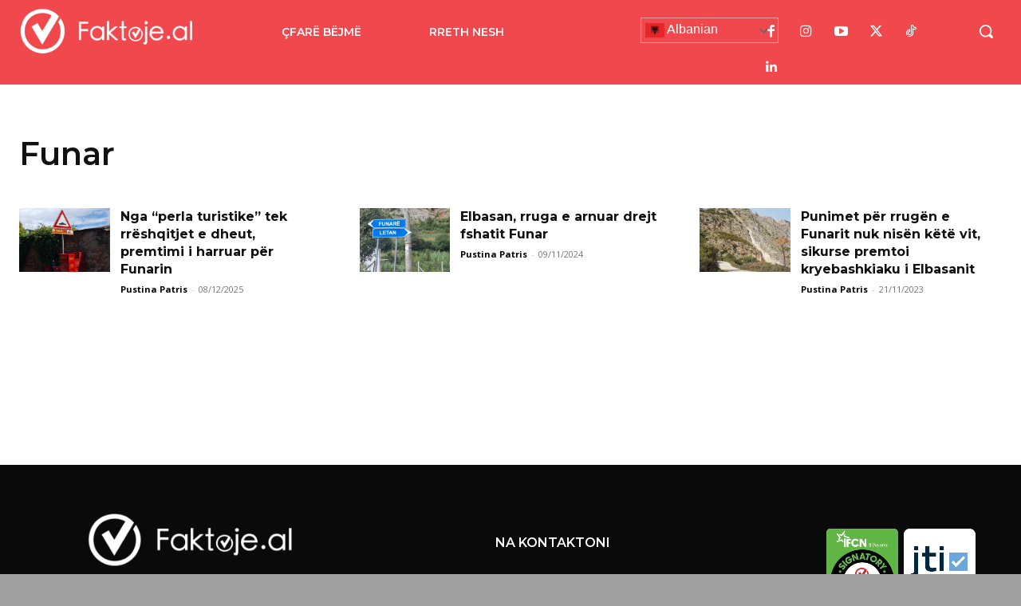

--- FILE ---
content_type: text/html; charset=UTF-8
request_url: https://faktoje.al/tag/funar/
body_size: 39687
content:
<!doctype html >
<html lang="sq">
<head>
    <meta charset="UTF-8" />
    <title>Funar Archives - Faktoje.al</title>
    <meta name="viewport" content="width=device-width, initial-scale=1.0">
    <link rel="pingback" href="https://faktoje.al/xmlrpc.php" />
    <meta name='robots' content='index, follow, max-image-preview:large, max-snippet:-1, max-video-preview:-1' />
<link rel="icon" type="image/png" href="https://faktoje.al/wp-content/uploads/2018/01/Faktoje_Logo_CommingSoon2.png"><!-- Google tag (gtag.js) consent mode dataLayer added by Site Kit -->
<script type="text/javascript" id="google_gtagjs-js-consent-mode-data-layer">
/* <![CDATA[ */
window.dataLayer = window.dataLayer || [];function gtag(){dataLayer.push(arguments);}
gtag('consent', 'default', {"ad_personalization":"denied","ad_storage":"denied","ad_user_data":"denied","analytics_storage":"denied","functionality_storage":"denied","security_storage":"denied","personalization_storage":"denied","region":["AT","BE","BG","CH","CY","CZ","DE","DK","EE","ES","FI","FR","GB","GR","HR","HU","IE","IS","IT","LI","LT","LU","LV","MT","NL","NO","PL","PT","RO","SE","SI","SK"],"wait_for_update":500});
window._googlesitekitConsentCategoryMap = {"statistics":["analytics_storage"],"marketing":["ad_storage","ad_user_data","ad_personalization"],"functional":["functionality_storage","security_storage"],"preferences":["personalization_storage"]};
window._googlesitekitConsents = {"ad_personalization":"denied","ad_storage":"denied","ad_user_data":"denied","analytics_storage":"denied","functionality_storage":"denied","security_storage":"denied","personalization_storage":"denied","region":["AT","BE","BG","CH","CY","CZ","DE","DK","EE","ES","FI","FR","GB","GR","HR","HU","IE","IS","IT","LI","LT","LU","LV","MT","NL","NO","PL","PT","RO","SE","SI","SK"],"wait_for_update":500};
/* ]]> */
</script>
<!-- End Google tag (gtag.js) consent mode dataLayer added by Site Kit -->

	<!-- This site is optimized with the Yoast SEO plugin v26.7 - https://yoast.com/wordpress/plugins/seo/ -->
	<link rel="canonical" href="https://faktoje.al/tag/funar/" />
	<meta property="og:locale" content="sq_AL" />
	<meta property="og:type" content="article" />
	<meta property="og:title" content="Funar Archives - Faktoje.al" />
	<meta property="og:url" content="https://faktoje.al/tag/funar/" />
	<meta property="og:site_name" content="Faktoje.al" />
	<meta name="twitter:card" content="summary_large_image" />
	<meta name="twitter:site" content="@faktoje_albania" />
	<script type="application/ld+json" class="yoast-schema-graph">{"@context":"https://schema.org","@graph":[{"@type":"CollectionPage","@id":"https://faktoje.al/tag/funar/","url":"https://faktoje.al/tag/funar/","name":"Funar Archives - Faktoje.al","isPartOf":{"@id":"https://faktoje.al/#website"},"primaryImageOfPage":{"@id":"https://faktoje.al/tag/funar/#primaryimage"},"image":{"@id":"https://faktoje.al/tag/funar/#primaryimage"},"thumbnailUrl":"https://faktoje.al/wp-content/uploads/2025/12/20251006_122820.jpg","breadcrumb":{"@id":"https://faktoje.al/tag/funar/#breadcrumb"},"inLanguage":"sq"},{"@type":"ImageObject","inLanguage":"sq","@id":"https://faktoje.al/tag/funar/#primaryimage","url":"https://faktoje.al/wp-content/uploads/2025/12/20251006_122820.jpg","contentUrl":"https://faktoje.al/wp-content/uploads/2025/12/20251006_122820.jpg","width":1480,"height":2145},{"@type":"BreadcrumbList","@id":"https://faktoje.al/tag/funar/#breadcrumb","itemListElement":[{"@type":"ListItem","position":1,"name":"Home","item":"https://faktoje.al/"},{"@type":"ListItem","position":2,"name":"Funar"}]},{"@type":"WebSite","@id":"https://faktoje.al/#website","url":"https://faktoje.al/","name":"Faktoje.al","description":"“Faktoje” është një organizatë jo politike, transparente dhe e pavarur. Përzgjedhja për “fact-check” e deklaratave dhe premtimeve të politikanëve, zyrtarëve publikë dhe subjekteve që përfitojnë nga fondet publike, bëhet në bazë të ndikimit që ato kanë në jetën e qytetarëve.","publisher":{"@id":"https://faktoje.al/#organization"},"potentialAction":[{"@type":"SearchAction","target":{"@type":"EntryPoint","urlTemplate":"https://faktoje.al/?s={search_term_string}"},"query-input":{"@type":"PropertyValueSpecification","valueRequired":true,"valueName":"search_term_string"}}],"inLanguage":"sq"},{"@type":"Organization","@id":"https://faktoje.al/#organization","name":"Faktoje.al","url":"https://faktoje.al/","logo":{"@type":"ImageObject","inLanguage":"sq","@id":"https://faktoje.al/#/schema/logo/image/","url":"https://faktoje.al/wp-content/uploads/2020/06/faktoje-logo.png","contentUrl":"https://faktoje.al/wp-content/uploads/2020/06/faktoje-logo.png","width":1024,"height":272,"caption":"Faktoje.al"},"image":{"@id":"https://faktoje.al/#/schema/logo/image/"},"sameAs":["https://facebook.com/faktoje","https://x.com/faktoje_albania","https://www.instagram.com/faktoje.al/"]}]}</script>
	<!-- / Yoast SEO plugin. -->


<link rel='dns-prefetch' href='//stackpath.bootstrapcdn.com' />
<link rel='dns-prefetch' href='//www.googletagmanager.com' />
<link rel='dns-prefetch' href='//fonts.googleapis.com' />
<link rel="alternate" type="application/rss+xml" title="Faktoje.al &raquo; Prurje" href="https://faktoje.al/feed/" />
<link rel="alternate" type="application/rss+xml" title="Faktoje.al &raquo; Prurje për Komentet" href="https://faktoje.al/comments/feed/" />
<link rel="alternate" type="application/rss+xml" title="Faktoje.al &raquo; Prurje për Etiketën Funar" href="https://faktoje.al/tag/funar/feed/" />
<style id='wp-img-auto-sizes-contain-inline-css' type='text/css'>
img:is([sizes=auto i],[sizes^="auto," i]){contain-intrinsic-size:3000px 1500px}
/*# sourceURL=wp-img-auto-sizes-contain-inline-css */
</style>
<link rel='stylesheet' id='sby_styles-css' href='https://faktoje.al/wp-content/plugins/youtube-feed-pro-off/css/sb-youtube.min.css?ver=2.4.1' type='text/css' media='all' />
<style id='wp-emoji-styles-inline-css' type='text/css'>

	img.wp-smiley, img.emoji {
		display: inline !important;
		border: none !important;
		box-shadow: none !important;
		height: 1em !important;
		width: 1em !important;
		margin: 0 0.07em !important;
		vertical-align: -0.1em !important;
		background: none !important;
		padding: 0 !important;
	}
/*# sourceURL=wp-emoji-styles-inline-css */
</style>
<style id='classic-theme-styles-inline-css' type='text/css'>
/*! This file is auto-generated */
.wp-block-button__link{color:#fff;background-color:#32373c;border-radius:9999px;box-shadow:none;text-decoration:none;padding:calc(.667em + 2px) calc(1.333em + 2px);font-size:1.125em}.wp-block-file__button{background:#32373c;color:#fff;text-decoration:none}
/*# sourceURL=/wp-includes/css/classic-themes.min.css */
</style>
<style id='pdfemb-pdf-embedder-viewer-style-inline-css' type='text/css'>
.wp-block-pdfemb-pdf-embedder-viewer{max-width:none}

/*# sourceURL=https://faktoje.al/wp-content/plugins/pdf-embedder/block/build/style-index.css */
</style>
<style id='wppb-edit-profile-style-inline-css' type='text/css'>


/*# sourceURL=https://faktoje.al/wp-content/plugins/profile-builder/assets/misc/gutenberg/blocks/build/edit-profile/style-index.css */
</style>
<style id='wppb-login-style-inline-css' type='text/css'>


/*# sourceURL=https://faktoje.al/wp-content/plugins/profile-builder/assets/misc/gutenberg/blocks/build/login/style-index.css */
</style>
<style id='wppb-recover-password-style-inline-css' type='text/css'>


/*# sourceURL=https://faktoje.al/wp-content/plugins/profile-builder/assets/misc/gutenberg/blocks/build/recover-password/style-index.css */
</style>
<style id='wppb-register-style-inline-css' type='text/css'>


/*# sourceURL=https://faktoje.al/wp-content/plugins/profile-builder/assets/misc/gutenberg/blocks/build/register/style-index.css */
</style>
<link rel='stylesheet' id='mpp_gutenberg-css' href='https://faktoje.al/wp-content/plugins/profile-builder/add-ons-free/user-profile-picture/dist/blocks.style.build.css?ver=2.6.0' type='text/css' media='all' />
<style id='global-styles-inline-css' type='text/css'>
:root{--wp--preset--aspect-ratio--square: 1;--wp--preset--aspect-ratio--4-3: 4/3;--wp--preset--aspect-ratio--3-4: 3/4;--wp--preset--aspect-ratio--3-2: 3/2;--wp--preset--aspect-ratio--2-3: 2/3;--wp--preset--aspect-ratio--16-9: 16/9;--wp--preset--aspect-ratio--9-16: 9/16;--wp--preset--color--black: #000000;--wp--preset--color--cyan-bluish-gray: #abb8c3;--wp--preset--color--white: #ffffff;--wp--preset--color--pale-pink: #f78da7;--wp--preset--color--vivid-red: #cf2e2e;--wp--preset--color--luminous-vivid-orange: #ff6900;--wp--preset--color--luminous-vivid-amber: #fcb900;--wp--preset--color--light-green-cyan: #7bdcb5;--wp--preset--color--vivid-green-cyan: #00d084;--wp--preset--color--pale-cyan-blue: #8ed1fc;--wp--preset--color--vivid-cyan-blue: #0693e3;--wp--preset--color--vivid-purple: #9b51e0;--wp--preset--gradient--vivid-cyan-blue-to-vivid-purple: linear-gradient(135deg,rgb(6,147,227) 0%,rgb(155,81,224) 100%);--wp--preset--gradient--light-green-cyan-to-vivid-green-cyan: linear-gradient(135deg,rgb(122,220,180) 0%,rgb(0,208,130) 100%);--wp--preset--gradient--luminous-vivid-amber-to-luminous-vivid-orange: linear-gradient(135deg,rgb(252,185,0) 0%,rgb(255,105,0) 100%);--wp--preset--gradient--luminous-vivid-orange-to-vivid-red: linear-gradient(135deg,rgb(255,105,0) 0%,rgb(207,46,46) 100%);--wp--preset--gradient--very-light-gray-to-cyan-bluish-gray: linear-gradient(135deg,rgb(238,238,238) 0%,rgb(169,184,195) 100%);--wp--preset--gradient--cool-to-warm-spectrum: linear-gradient(135deg,rgb(74,234,220) 0%,rgb(151,120,209) 20%,rgb(207,42,186) 40%,rgb(238,44,130) 60%,rgb(251,105,98) 80%,rgb(254,248,76) 100%);--wp--preset--gradient--blush-light-purple: linear-gradient(135deg,rgb(255,206,236) 0%,rgb(152,150,240) 100%);--wp--preset--gradient--blush-bordeaux: linear-gradient(135deg,rgb(254,205,165) 0%,rgb(254,45,45) 50%,rgb(107,0,62) 100%);--wp--preset--gradient--luminous-dusk: linear-gradient(135deg,rgb(255,203,112) 0%,rgb(199,81,192) 50%,rgb(65,88,208) 100%);--wp--preset--gradient--pale-ocean: linear-gradient(135deg,rgb(255,245,203) 0%,rgb(182,227,212) 50%,rgb(51,167,181) 100%);--wp--preset--gradient--electric-grass: linear-gradient(135deg,rgb(202,248,128) 0%,rgb(113,206,126) 100%);--wp--preset--gradient--midnight: linear-gradient(135deg,rgb(2,3,129) 0%,rgb(40,116,252) 100%);--wp--preset--font-size--small: 11px;--wp--preset--font-size--medium: 20px;--wp--preset--font-size--large: 32px;--wp--preset--font-size--x-large: 42px;--wp--preset--font-size--regular: 15px;--wp--preset--font-size--larger: 50px;--wp--preset--spacing--20: 0.44rem;--wp--preset--spacing--30: 0.67rem;--wp--preset--spacing--40: 1rem;--wp--preset--spacing--50: 1.5rem;--wp--preset--spacing--60: 2.25rem;--wp--preset--spacing--70: 3.38rem;--wp--preset--spacing--80: 5.06rem;--wp--preset--shadow--natural: 6px 6px 9px rgba(0, 0, 0, 0.2);--wp--preset--shadow--deep: 12px 12px 50px rgba(0, 0, 0, 0.4);--wp--preset--shadow--sharp: 6px 6px 0px rgba(0, 0, 0, 0.2);--wp--preset--shadow--outlined: 6px 6px 0px -3px rgb(255, 255, 255), 6px 6px rgb(0, 0, 0);--wp--preset--shadow--crisp: 6px 6px 0px rgb(0, 0, 0);}:where(.is-layout-flex){gap: 0.5em;}:where(.is-layout-grid){gap: 0.5em;}body .is-layout-flex{display: flex;}.is-layout-flex{flex-wrap: wrap;align-items: center;}.is-layout-flex > :is(*, div){margin: 0;}body .is-layout-grid{display: grid;}.is-layout-grid > :is(*, div){margin: 0;}:where(.wp-block-columns.is-layout-flex){gap: 2em;}:where(.wp-block-columns.is-layout-grid){gap: 2em;}:where(.wp-block-post-template.is-layout-flex){gap: 1.25em;}:where(.wp-block-post-template.is-layout-grid){gap: 1.25em;}.has-black-color{color: var(--wp--preset--color--black) !important;}.has-cyan-bluish-gray-color{color: var(--wp--preset--color--cyan-bluish-gray) !important;}.has-white-color{color: var(--wp--preset--color--white) !important;}.has-pale-pink-color{color: var(--wp--preset--color--pale-pink) !important;}.has-vivid-red-color{color: var(--wp--preset--color--vivid-red) !important;}.has-luminous-vivid-orange-color{color: var(--wp--preset--color--luminous-vivid-orange) !important;}.has-luminous-vivid-amber-color{color: var(--wp--preset--color--luminous-vivid-amber) !important;}.has-light-green-cyan-color{color: var(--wp--preset--color--light-green-cyan) !important;}.has-vivid-green-cyan-color{color: var(--wp--preset--color--vivid-green-cyan) !important;}.has-pale-cyan-blue-color{color: var(--wp--preset--color--pale-cyan-blue) !important;}.has-vivid-cyan-blue-color{color: var(--wp--preset--color--vivid-cyan-blue) !important;}.has-vivid-purple-color{color: var(--wp--preset--color--vivid-purple) !important;}.has-black-background-color{background-color: var(--wp--preset--color--black) !important;}.has-cyan-bluish-gray-background-color{background-color: var(--wp--preset--color--cyan-bluish-gray) !important;}.has-white-background-color{background-color: var(--wp--preset--color--white) !important;}.has-pale-pink-background-color{background-color: var(--wp--preset--color--pale-pink) !important;}.has-vivid-red-background-color{background-color: var(--wp--preset--color--vivid-red) !important;}.has-luminous-vivid-orange-background-color{background-color: var(--wp--preset--color--luminous-vivid-orange) !important;}.has-luminous-vivid-amber-background-color{background-color: var(--wp--preset--color--luminous-vivid-amber) !important;}.has-light-green-cyan-background-color{background-color: var(--wp--preset--color--light-green-cyan) !important;}.has-vivid-green-cyan-background-color{background-color: var(--wp--preset--color--vivid-green-cyan) !important;}.has-pale-cyan-blue-background-color{background-color: var(--wp--preset--color--pale-cyan-blue) !important;}.has-vivid-cyan-blue-background-color{background-color: var(--wp--preset--color--vivid-cyan-blue) !important;}.has-vivid-purple-background-color{background-color: var(--wp--preset--color--vivid-purple) !important;}.has-black-border-color{border-color: var(--wp--preset--color--black) !important;}.has-cyan-bluish-gray-border-color{border-color: var(--wp--preset--color--cyan-bluish-gray) !important;}.has-white-border-color{border-color: var(--wp--preset--color--white) !important;}.has-pale-pink-border-color{border-color: var(--wp--preset--color--pale-pink) !important;}.has-vivid-red-border-color{border-color: var(--wp--preset--color--vivid-red) !important;}.has-luminous-vivid-orange-border-color{border-color: var(--wp--preset--color--luminous-vivid-orange) !important;}.has-luminous-vivid-amber-border-color{border-color: var(--wp--preset--color--luminous-vivid-amber) !important;}.has-light-green-cyan-border-color{border-color: var(--wp--preset--color--light-green-cyan) !important;}.has-vivid-green-cyan-border-color{border-color: var(--wp--preset--color--vivid-green-cyan) !important;}.has-pale-cyan-blue-border-color{border-color: var(--wp--preset--color--pale-cyan-blue) !important;}.has-vivid-cyan-blue-border-color{border-color: var(--wp--preset--color--vivid-cyan-blue) !important;}.has-vivid-purple-border-color{border-color: var(--wp--preset--color--vivid-purple) !important;}.has-vivid-cyan-blue-to-vivid-purple-gradient-background{background: var(--wp--preset--gradient--vivid-cyan-blue-to-vivid-purple) !important;}.has-light-green-cyan-to-vivid-green-cyan-gradient-background{background: var(--wp--preset--gradient--light-green-cyan-to-vivid-green-cyan) !important;}.has-luminous-vivid-amber-to-luminous-vivid-orange-gradient-background{background: var(--wp--preset--gradient--luminous-vivid-amber-to-luminous-vivid-orange) !important;}.has-luminous-vivid-orange-to-vivid-red-gradient-background{background: var(--wp--preset--gradient--luminous-vivid-orange-to-vivid-red) !important;}.has-very-light-gray-to-cyan-bluish-gray-gradient-background{background: var(--wp--preset--gradient--very-light-gray-to-cyan-bluish-gray) !important;}.has-cool-to-warm-spectrum-gradient-background{background: var(--wp--preset--gradient--cool-to-warm-spectrum) !important;}.has-blush-light-purple-gradient-background{background: var(--wp--preset--gradient--blush-light-purple) !important;}.has-blush-bordeaux-gradient-background{background: var(--wp--preset--gradient--blush-bordeaux) !important;}.has-luminous-dusk-gradient-background{background: var(--wp--preset--gradient--luminous-dusk) !important;}.has-pale-ocean-gradient-background{background: var(--wp--preset--gradient--pale-ocean) !important;}.has-electric-grass-gradient-background{background: var(--wp--preset--gradient--electric-grass) !important;}.has-midnight-gradient-background{background: var(--wp--preset--gradient--midnight) !important;}.has-small-font-size{font-size: var(--wp--preset--font-size--small) !important;}.has-medium-font-size{font-size: var(--wp--preset--font-size--medium) !important;}.has-large-font-size{font-size: var(--wp--preset--font-size--large) !important;}.has-x-large-font-size{font-size: var(--wp--preset--font-size--x-large) !important;}
:where(.wp-block-post-template.is-layout-flex){gap: 1.25em;}:where(.wp-block-post-template.is-layout-grid){gap: 1.25em;}
:where(.wp-block-term-template.is-layout-flex){gap: 1.25em;}:where(.wp-block-term-template.is-layout-grid){gap: 1.25em;}
:where(.wp-block-columns.is-layout-flex){gap: 2em;}:where(.wp-block-columns.is-layout-grid){gap: 2em;}
:root :where(.wp-block-pullquote){font-size: 1.5em;line-height: 1.6;}
/*# sourceURL=global-styles-inline-css */
</style>
<link rel='stylesheet' id='bootstrap-css-css' href='https://stackpath.bootstrapcdn.com/bootstrap/4.5.2/css/bootstrap.min.css?ver=6.9' type='text/css' media='all' />
<link rel='stylesheet' id='efcsn-custom-css-css' href='https://faktoje.al/wp-content/plugins/Efcsn/css/custom-styles.css?ver=6.9' type='text/css' media='all' />
<link rel='stylesheet' id='premtime-carousel-style-css' href='https://faktoje.al/wp-content/plugins/Premtime/assets/style.css?ver=1.0.0' type='text/css' media='all' />
<link rel='stylesheet' id='td-plugin-multi-purpose-css' href='https://faktoje.al/wp-content/plugins/td-composer/td-multi-purpose/style.css?ver=7cd248d7ca13c255207c3f8b916c3f00' type='text/css' media='all' />
<link rel='stylesheet' id='google-fonts-style-css' href='https://fonts.googleapis.com/css?family=Montserrat%3A400%7COpen+Sans%3A400%2C600%2C700%7CRoboto%3A400%2C600%2C700%7CMontserrat%3A600%2C400%2C500%2C700&#038;display=swap&#038;ver=12.7.3' type='text/css' media='all' />
<link rel='stylesheet' id='td-theme-css' href='https://faktoje.al/wp-content/themes/Newspaper/style.css?ver=12.7.3' type='text/css' media='all' />
<style id='td-theme-inline-css' type='text/css'>@media (max-width:767px){.td-header-desktop-wrap{display:none}}@media (min-width:767px){.td-header-mobile-wrap{display:none}}</style>
<link rel='stylesheet' id='td-theme-child-css' href='https://faktoje.al/wp-content/themes/FutureBlock/style.css?ver=12.7.3c' type='text/css' media='all' />
<link rel='stylesheet' id='td-multipurpose-css' href='https://faktoje.al/wp-content/plugins/td-composer/assets/fonts/td-multipurpose/td-multipurpose.css?ver=7cd248d7ca13c255207c3f8b916c3f00' type='text/css' media='all' />
<link rel='stylesheet' id='td-legacy-framework-front-style-css' href='https://faktoje.al/wp-content/plugins/td-composer/legacy/Newspaper/assets/css/td_legacy_main.css?ver=7cd248d7ca13c255207c3f8b916c3f00' type='text/css' media='all' />
<link rel='stylesheet' id='tdb_style_cloud_templates_front-css' href='https://faktoje.al/wp-content/plugins/td-cloud-library/assets/css/tdb_main.css?ver=6127d3b6131f900b2e62bb855b13dc3b' type='text/css' media='all' />
<link rel='stylesheet' id='wppb_stylesheet-css' href='https://faktoje.al/wp-content/plugins/profile-builder/assets/css/style-front-end.css?ver=3.15.2' type='text/css' media='all' />
<script type="text/javascript" src="https://faktoje.al/wp-includes/js/jquery/jquery.min.js?ver=3.7.1" id="jquery-core-js"></script>
<script type="text/javascript" src="https://faktoje.al/wp-includes/js/jquery/jquery-migrate.min.js?ver=3.4.1" id="jquery-migrate-js"></script>

<!-- Google tag (gtag.js) snippet added by Site Kit -->
<!-- Google Analytics snippet added by Site Kit -->
<script type="text/javascript" src="https://www.googletagmanager.com/gtag/js?id=G-4K0Y4BLMHT" id="google_gtagjs-js" async></script>
<script type="text/javascript" id="google_gtagjs-js-after">
/* <![CDATA[ */
window.dataLayer = window.dataLayer || [];function gtag(){dataLayer.push(arguments);}
gtag("set","linker",{"domains":["faktoje.al"]});
gtag("js", new Date());
gtag("set", "developer_id.dZTNiMT", true);
gtag("config", "G-4K0Y4BLMHT");
//# sourceURL=google_gtagjs-js-after
/* ]]> */
</script>
<link rel="EditURI" type="application/rsd+xml" title="RSD" href="https://faktoje.al/xmlrpc.php?rsd" />
<meta name="generator" content="WordPress 6.9" />
<meta name="generator" content="Site Kit by Google 1.170.0" />    <script>
        window.tdb_global_vars = {"wpRestUrl":"https:\/\/faktoje.al\/wp-json\/","permalinkStructure":"\/%postname%\/"};
        window.tdb_p_autoload_vars = {"isAjax":false,"isAdminBarShowing":false};
    </script>
    
    <style id="tdb-global-colors">:root{--today-news-dark-bg:#000000;--today-news-accent:#CE0000;--today-news-white:#FFFFFF;--today-news-white-transparent:rgba(255,255,255,0.75);--today-news-white-transparent2:rgba(255,255,255,0.1);--today-news-dark-gray:#222222;--today-news-light-gray:#d8d8d8;--news-hub-dark-grey:#333;--news-hub-white:#FFFFFF;--news-hub-accent:#d61935;--news-hub-light-grey:#cccccc;--news-hub-black:#0f0f0f;--news-hub-accent-hover:#d6374f;--news-hub-medium-gray:#999999;--nft-custom-color-1:#333333;--nft-custom-color-2:#aaaaaa}</style>

    
	            <style id="tdb-global-fonts">
                
:root{--today_news_default:Montserrat;}
            </style>
            
<!-- Google AdSense meta tags added by Site Kit -->
<meta name="google-adsense-platform-account" content="ca-host-pub-2644536267352236">
<meta name="google-adsense-platform-domain" content="sitekit.withgoogle.com">
<!-- End Google AdSense meta tags added by Site Kit -->
<meta name="generator" content="Elementor 3.34.1; features: e_font_icon_svg, additional_custom_breakpoints; settings: css_print_method-external, google_font-enabled, font_display-swap">
      <meta name="onesignal" content="wordpress-plugin"/>
            <script>

      window.OneSignalDeferred = window.OneSignalDeferred || [];

      OneSignalDeferred.push(function(OneSignal) {
        var oneSignal_options = {};
        window._oneSignalInitOptions = oneSignal_options;

        oneSignal_options['serviceWorkerParam'] = { scope: '/' };
oneSignal_options['serviceWorkerPath'] = 'OneSignalSDKWorker.js.php';

        OneSignal.Notifications.setDefaultUrl("https://faktoje.al");

        oneSignal_options['wordpress'] = true;
oneSignal_options['appId'] = 'f3756bf9-eaf4-43ea-a578-e75012cd9583';
oneSignal_options['allowLocalhostAsSecureOrigin'] = true;
oneSignal_options['welcomeNotification'] = { };
oneSignal_options['welcomeNotification']['title'] = "";
oneSignal_options['welcomeNotification']['message'] = "Falemnderit që u regjistruat";
oneSignal_options['path'] = "https://faktoje.al/wp-content/plugins/onesignal-free-web-push-notifications/sdk_files/";
oneSignal_options['safari_web_id'] = "web.onesignal.auto.170dfd78-50f3-4c48-aaba-810262274b60";
oneSignal_options['promptOptions'] = { };
oneSignal_options['promptOptions']['actionMessage'] = "Ne do të dëshironim t'ju dërgojmë njoftime për lajmet dhe përditësimet më të fundit.";
oneSignal_options['promptOptions']['acceptButtonText'] = "PRANOJ";
oneSignal_options['promptOptions']['cancelButtonText'] = "JO FALEMINDERIT";
              OneSignal.init(window._oneSignalInitOptions);
              OneSignal.Slidedown.promptPush()      });

      function documentInitOneSignal() {
        var oneSignal_elements = document.getElementsByClassName("OneSignal-prompt");

        var oneSignalLinkClickHandler = function(event) { OneSignal.Notifications.requestPermission(); event.preventDefault(); };        for(var i = 0; i < oneSignal_elements.length; i++)
          oneSignal_elements[i].addEventListener('click', oneSignalLinkClickHandler, false);
      }

      if (document.readyState === 'complete') {
           documentInitOneSignal();
      }
      else {
           window.addEventListener("load", function(event){
               documentInitOneSignal();
          });
      }
    </script>
			<style>
				.e-con.e-parent:nth-of-type(n+4):not(.e-lazyloaded):not(.e-no-lazyload),
				.e-con.e-parent:nth-of-type(n+4):not(.e-lazyloaded):not(.e-no-lazyload) * {
					background-image: none !important;
				}
				@media screen and (max-height: 1024px) {
					.e-con.e-parent:nth-of-type(n+3):not(.e-lazyloaded):not(.e-no-lazyload),
					.e-con.e-parent:nth-of-type(n+3):not(.e-lazyloaded):not(.e-no-lazyload) * {
						background-image: none !important;
					}
				}
				@media screen and (max-height: 640px) {
					.e-con.e-parent:nth-of-type(n+2):not(.e-lazyloaded):not(.e-no-lazyload),
					.e-con.e-parent:nth-of-type(n+2):not(.e-lazyloaded):not(.e-no-lazyload) * {
						background-image: none !important;
					}
				}
			</style>
			<style>.menu-register, a[href*='wp-login.php?action=register']{display:none !important;}</style>
<!-- Google Tag Manager snippet added by Site Kit -->
<script type="text/javascript">
/* <![CDATA[ */

			( function( w, d, s, l, i ) {
				w[l] = w[l] || [];
				w[l].push( {'gtm.start': new Date().getTime(), event: 'gtm.js'} );
				var f = d.getElementsByTagName( s )[0],
					j = d.createElement( s ), dl = l != 'dataLayer' ? '&l=' + l : '';
				j.async = true;
				j.src = 'https://www.googletagmanager.com/gtm.js?id=' + i + dl;
				f.parentNode.insertBefore( j, f );
			} )( window, document, 'script', 'dataLayer', 'GTM-WVPTSHZX' );
			
/* ]]> */
</script>

<!-- End Google Tag Manager snippet added by Site Kit -->

<!-- JS generated by theme -->

<script type="text/javascript" id="td-generated-header-js">
    
    

	    var tdBlocksArray = []; //here we store all the items for the current page

	    // td_block class - each ajax block uses a object of this class for requests
	    function tdBlock() {
		    this.id = '';
		    this.block_type = 1; //block type id (1-234 etc)
		    this.atts = '';
		    this.td_column_number = '';
		    this.td_current_page = 1; //
		    this.post_count = 0; //from wp
		    this.found_posts = 0; //from wp
		    this.max_num_pages = 0; //from wp
		    this.td_filter_value = ''; //current live filter value
		    this.is_ajax_running = false;
		    this.td_user_action = ''; // load more or infinite loader (used by the animation)
		    this.header_color = '';
		    this.ajax_pagination_infinite_stop = ''; //show load more at page x
	    }

        // td_js_generator - mini detector
        ( function () {
            var htmlTag = document.getElementsByTagName("html")[0];

	        if ( navigator.userAgent.indexOf("MSIE 10.0") > -1 ) {
                htmlTag.className += ' ie10';
            }

            if ( !!navigator.userAgent.match(/Trident.*rv\:11\./) ) {
                htmlTag.className += ' ie11';
            }

	        if ( navigator.userAgent.indexOf("Edge") > -1 ) {
                htmlTag.className += ' ieEdge';
            }

            if ( /(iPad|iPhone|iPod)/g.test(navigator.userAgent) ) {
                htmlTag.className += ' td-md-is-ios';
            }

            var user_agent = navigator.userAgent.toLowerCase();
            if ( user_agent.indexOf("android") > -1 ) {
                htmlTag.className += ' td-md-is-android';
            }

            if ( -1 !== navigator.userAgent.indexOf('Mac OS X')  ) {
                htmlTag.className += ' td-md-is-os-x';
            }

            if ( /chrom(e|ium)/.test(navigator.userAgent.toLowerCase()) ) {
               htmlTag.className += ' td-md-is-chrome';
            }

            if ( -1 !== navigator.userAgent.indexOf('Firefox') ) {
                htmlTag.className += ' td-md-is-firefox';
            }

            if ( -1 !== navigator.userAgent.indexOf('Safari') && -1 === navigator.userAgent.indexOf('Chrome') ) {
                htmlTag.className += ' td-md-is-safari';
            }

            if( -1 !== navigator.userAgent.indexOf('IEMobile') ){
                htmlTag.className += ' td-md-is-iemobile';
            }

        })();

        var tdLocalCache = {};

        ( function () {
            "use strict";

            tdLocalCache = {
                data: {},
                remove: function (resource_id) {
                    delete tdLocalCache.data[resource_id];
                },
                exist: function (resource_id) {
                    return tdLocalCache.data.hasOwnProperty(resource_id) && tdLocalCache.data[resource_id] !== null;
                },
                get: function (resource_id) {
                    return tdLocalCache.data[resource_id];
                },
                set: function (resource_id, cachedData) {
                    tdLocalCache.remove(resource_id);
                    tdLocalCache.data[resource_id] = cachedData;
                }
            };
        })();

    
    
var td_viewport_interval_list=[{"limitBottom":767,"sidebarWidth":228},{"limitBottom":1018,"sidebarWidth":300},{"limitBottom":1140,"sidebarWidth":324}];
var tds_general_modal_image="yes";
var tds_video_playing_one="enabled";
var tds_video_pause_hidden="enabled";
var tds_video_lazy="enabled";
var tdc_is_installed="yes";
var tdc_domain_active=false;
var td_ajax_url="https:\/\/faktoje.al\/wp-admin\/admin-ajax.php?td_theme_name=Newspaper&v=12.7.3";
var td_get_template_directory_uri="https:\/\/faktoje.al\/wp-content\/plugins\/td-composer\/legacy\/common";
var tds_snap_menu="";
var tds_logo_on_sticky="";
var tds_header_style="";
var td_please_wait="Ju lutem prisni...";
var td_email_user_pass_incorrect="P\u00ebrdoruesi ose fjal\u00ebkalimi gabim!";
var td_email_user_incorrect="Emaili ose p\u00ebrdoruesi gabim!";
var td_email_incorrect="Email pasakt\u00eb!";
var td_user_incorrect="Username incorrect!";
var td_email_user_empty="Email or username empty!";
var td_pass_empty="Pass empty!";
var td_pass_pattern_incorrect="Invalid Pass Pattern!";
var td_retype_pass_incorrect="Retyped Pass incorrect!";
var tds_more_articles_on_post_enable="show";
var tds_more_articles_on_post_time_to_wait="";
var tds_more_articles_on_post_pages_distance_from_top=0;
var tds_captcha="";
var tds_theme_color_site_wide="#c4364e";
var tds_smart_sidebar="";
var tdThemeName="Newspaper";
var tdThemeNameWl="Newspaper";
var td_magnific_popup_translation_tPrev="Paraprake (Butoni me shigjet\u00eb majtas)";
var td_magnific_popup_translation_tNext="Tjetra (Butoni me shigjet\u00eb djathtas)";
var td_magnific_popup_translation_tCounter="%curr% nga %total%";
var td_magnific_popup_translation_ajax_tError="P\u00ebrmbajtja nga %url% nuk mundi t\u00eb shkarkohet,";
var td_magnific_popup_translation_image_tError="Imazhi #%curr% nuk mundi t\u00eb shkarkohet.";
var tdBlockNonce="525f288f63";
var tdMobileMenu="enabled";
var tdMobileSearch="enabled";
var tdDateNamesI18n={"month_names":["Janar","Shkurt","Mars","Prill","Maj","Qershor","Korrik","Gusht","Shtator","Tetor","N\u00ebntor","Dhjetor"],"month_names_short":["Jan","Shk","Mar","Pri","Maj","Qer","Kor","Gus","Sht","Tet","N\u00ebn","Dhj"],"day_names":["E diel","E h\u00ebn\u00eb","E mart\u00eb","E m\u00ebrkur\u00eb","E enjte","E premte","E shtun\u00eb"],"day_names_short":["Die","H\u00ebn","Mar","M\u00ebr","Enj","Pre","Sht"]};
var tdb_modal_confirm="Save";
var tdb_modal_cancel="Anulo";
var tdb_modal_confirm_alt="Yes";
var tdb_modal_cancel_alt="No";
var td_deploy_mode="deploy";
var td_ad_background_click_link="";
var td_ad_background_click_target="";
</script>


<!-- Header style compiled by theme -->

<style>.td_cl .td-container{width:100%}@media (min-width:768px) and (max-width:1018px){.td_cl{padding:0 14px}}@media (max-width:767px){.td_cl .td-container{padding:0}}@media (min-width:1019px) and (max-width:1140px){.td_cl.stretch_row_content_no_space{padding-left:20px;padding-right:20px}}@media (min-width:1141px){.td_cl.stretch_row_content_no_space{padding-left:24px;padding-right:24px}}:root{--td_excl_label:'EKSKLUZIVE';--td_theme_color:#c4364e;--td_slider_text:rgba(196,54,78,0.7)}</style>

<link rel="icon" href="https://faktoje.al/wp-content/uploads/2018/01/cropped-Faktoje.al-2-32x32.png" sizes="32x32" />
<link rel="icon" href="https://faktoje.al/wp-content/uploads/2018/01/cropped-Faktoje.al-2-192x192.png" sizes="192x192" />
<link rel="apple-touch-icon" href="https://faktoje.al/wp-content/uploads/2018/01/cropped-Faktoje.al-2-180x180.png" />
<meta name="msapplication-TileImage" content="https://faktoje.al/wp-content/uploads/2018/01/cropped-Faktoje.al-2-270x270.png" />
		<style type="text/css" id="wp-custom-css">
			/* fillimi css mobile quiz albi*/
@media (max-width: 480px) {
.quiz-buttons {
    padding-top: 35% !important;
border-top: solid 0px #ccc !important;
}
}

	@media (max-width: 480px) {
#rezultatet {
    width: 90% !important;
    margin: 25px 5% !important;
}
	}
@media (max-width: 480px) {
    .quiz-container-wrap, .quiz-container, .quiz-item {
        width: 100% !important;
        float: left !important;
    }
}

@media (max-width: 480px) {
    .quiz-header {
        width: 100% !important;
    }
}

@media (max-width: 480px) {
    .quiz-items-container {
        height: 730px !important;
    }
}

@media (max-width: 480px) {
    .quiz-container-wrap, .quiz-container, .quiz-item {
        width: 100% !important;
        float: left !important;
    }
}

@media (max-width: 480px) {
    .quiz-item {
        margin: 20px 0 !important;
        padding: 0 15px !important;
    }
}

@media (max-width: 480px) {
    #pergjigje-error, .quiz-buttons {
        width: 95% !important;
        margin: 10px !important;
    }
}
/* mbarimi css mobile quiz albi */



/* margin bottom albi ne footer ifcn */

.imagefaktojeifcn {
    margin-bottom: 0px;
    width: 90px;
}

/*  */
/*  */
/*  */

/* Gomeret Custom Icon ne header top right Nderhyrje Besalb */
.tdb_single_bg_featured_image {
    position: relative;
}

.faktojegomereticonscustom {
    position: absolute;
    top: 0;
    right: 0;
    z-index: 10;
    transform: translateY(-375%);
}
/*  */



/* fillimi albi permes fotografise section homepage */
.tdi_162 .td-module-thumb {
    margin-left: 0px !important;
}
.tdi_162 .td-module-meta-info {
	padding: 45px !important;
}
/* mbarimi albi permes fotografise section homepage */



/*  Rregullimi i seksionit ne shfaqjen e nje postimi*/
.tdb_loop .tdb_module_loop .td-module-meta-info {
    height: 22em !important;
}

/* 
/* Rregullimi i header ne seksionet e kategorive */
/* .td-pb-row [class*="td-pb-span"] {
    padding-right: 0px !important;
    padding-left: 0px !important;
}
 */

/* second menu background color  */
.tdi_73 .td_block_inner {
    background-color: #fff !important;
}

/*  second menu background color*/
.tdi_80 .td_block_inner {
    background-color: #fff !important;
}
/* second menu background color */
.tdi_52 .td_block_inner {
    background-color: #fff !important;
}

/* hide second menu in home */
.page-id-29448 .tdi_52 .td_block_inner {
    display:none
}


/* FOOTER */
.vc_column.tdi_97.wpb_column.vc_column_container.tdc-column.td-pb-span4 {
    width: 33%;
}

.vc_column.tdi_93.wpb_column.vc_column_container.tdc-column.td-pb-span4 {
    width: 33%;
}
.vc_column.tdi_124.wpb_column.vc_column_container.tdc-column.td-pb-span4 {
    width: 33%;
}

.vc_column.tdi_122.wpb_column.vc_column_container.tdc-column.td-pb-span4 {
    width: 33%;
}

.vc_column.tdi_119.wpb_column.vc_column_container.tdc-column.td-pb-span4 {
    width: 33%;
}

/* Rregullimi i tekstit tek forma e kontaktit */
.wpcf7-form {
    color: #222222 !important;
}

/* Mos shfaqja ne rregull e menu kryesore */

/* .td_block_wrap.tdb_header_menu.tdi_52.tds_menu_active1.tds_menu_sub_active1.td-pb-border-top.\.submenusecond.td_block_template_1.tdb-header-align {
    z-index: 0 !important;
} */

/* popup kur shfaq notification per subscribe */

#onesignal-popover-container #onesignal-popover-dialog .popover-body-icon, #onesignal-popover-container #onesignal-popover-dialog .slidedown-body-icon, #onesignal-popover-container #onesignal-slidedown-dialog .popover-body-icon, #onesignal-popover-container #onesignal-slidedown-dialog .slidedown-body-icon, #onesignal-slidedown-container #onesignal-popover-dialog .popover-body-icon, #onesignal-slidedown-container #onesignal-popover-dialog .slidedown-body-icon, #onesignal-slidedown-container #onesignal-slidedown-dialog .popover-body-icon, #onesignal-slidedown-container #onesignal-slidedown-dialog .slidedown-body-icon {
    width: 150px !important;
    height: auto !important;
}

.tagdiv-type {
    color: #000 !important;
}


/* Rregullimi i header per version mobile */

@media (max-width: 767px){
div#tdi_14 {
    padding-left: 0px !important;
    padding-right: 0px !important;
}
}

@media (max-width: 767px){
div#tdi_36 {
    padding-left: 0px !important;
    padding-right: 0px !important;
}
}

.td_block_wrap.td-a-rec.td-a-rec-id-custom-spot.td-a-rec-img.tdi_133.td_block_template_1 {
    display: none;
}



.td_block_wrap.tdb_header_menu.tdi_66.tds_menu_active1.tds_menu_sub_active1.td-pb-border-top.\.submenusecond.td_block_template_1.tdb-header-align {
    z-index: 0 !important;
}

.vc_column.tdi_77.wpb_column.vc_column_container.tdc-column.td-pb-span3 {
    z-index: 999999 !important;
}


/* Butoni i gjuheve */
.lang-switcher {
	 display: inline-block;
	 float: left;
	 margin: 0;
	 padding: 0;
}
 .lang-switcher li {
	 display: inline-block;
	 border-right: 1px solid #fff;
	 float: left;
}
 .lang-switcher li:last-child {
	 border-right: none;
}
 .lang-switcher li a {
	 padding: 3px 5px;
	 color: #d33;
	 transition: all 0.5s ease;
	 text-decoration: none;
	 display: inline-block;
	 height: 100%;
	 min-width: 40px;
	 text-align: center;
}
 .lang-switcher li a:hover {
	 text-decoration: none;
}
 .lang-switcher li a.is-active {
	 color: #000;
	 cursor: default;
}
/* modifiers */

 .lang-switcher.lang-switcher--pill a:hover, .lang-switcher.lang-switcher--rounded-pill a:hover {
	 background: #d33;
	 color: #fff;
}
 .lang-switcher.lang-switcher--pill a.is-active, .lang-switcher.lang-switcher--rounded-pill a.is-active {
	 background-color: #d33;
	 color: #fff;
}
 .lang-switcher.lang-switcher--rounded-pill {
	 border-radius: 15px;
}
 .lang-switcher.lang-switcher--rounded-pill li:first-child a {
	 padding-left: 10px;
	 border-top-left-radius: 15px;
	 border-bottom-left-radius: 15px;
}
 .lang-switcher.lang-switcher--rounded-pill li:last-child a {
	 padding-right: 10px;
	 border-top-right-radius: 15px;
	 border-bottom-right-radius: 15px;
}
 a.inactive {
	 background-color: white;
}


.td-header-template-wrap ul .inactive {
width: 180%;
position: relative;
right: 19px;
}

.td-header-desktop-wrap .tdc-zone .tdc_zone .stretch_row_1400 .vc_row .tdc-column:nth-child(4) .wpb_wrapper .td_block_wrap .td-fix-index ul li:nth-child(1) a {
width: 160%;
}

.stretch_row_1400 .vc_row .tdc-column .wpb_wrapper .td_block_wrap .td-fix-index > ul {
width: 146%
}

.stretch_row_1400 .vc_row .tdc-column .wpb_wrapper .td_block_wrap .td-fix-index > ul li a {
width: 165%
}

.td_block_wrap.tdb_header_menu.tdi_50.tds_menu_active1.tds_menu_sub_active1.tdb-head-menu-inline.tdb-menu-items-in-more.tdb-mm-align-screen.td-pb-border-top.menukryesore.td_block_template_1.tdb-header-align {
	background: #F0484D !important;
}

.tdb_header_menu .tdb-menu-items-pulldown {
    background: #F0484D !important;
}

 a.inactivebottom {
	 background-color: white;
}





/* MOBILE VERSION Butoni i gjuheve */
.lang-switcher {
	 display: inline-block;
	 float: left;
	 margin: 0;
	 padding: 0;
}
 .lang-switcher li {
	 display: inline-block;
	 border-right: 1px solid #fff;
	 float: left;
}
 .lang-switcher li:last-child {
	 border-right: none;
}
 .lang-switcher li a {
	 padding: 3px 5px;
	 color: #d33;
	 transition: all 0.5s ease;
	 text-decoration: none;
	 display: inline-block;
	 height: 100%;
	 min-width: 40px;
	 text-align: center;
}
 .lang-switcher li a:hover {
	 text-decoration: none;
}
 .lang-switcher li a.is-activess {
	 color: #000;
	 cursor: default;
}
/* modifiers */

 .lang-switcher.lang-switcher--pill a:hover, .lang-switcher.lang-switcher--rounded-pill a:hover {
	 background: #d33;
	 color: #fff;
}
 .lang-switcher.lang-switcher--pill a.is-activess, .lang-switcher.lang-switcher--rounded-pill a.is-activess {
	 background-color: #d33;
	 color: #fff;
	 width: 180%;
}
 .lang-switcher.lang-switcher--rounded-pill {
	 border-radius: 15px;
}
 .lang-switcher.lang-switcher--rounded-pill li:first-child a {
	 padding-left: 10px;
	 border-top-left-radius: 15px;
	 border-bottom-left-radius: 15px;
}
 .lang-switcher.lang-switcher--rounded-pill li:last-child a {
	 padding-right: 10px;
	 border-top-right-radius: 15px;
	 border-bottom-right-radius: 15px;
}
 a.inactivess {
    background-color: #dd3333b3;
    color: white !important;
}

/*  */

.td-header-template-wrap ul .inactivess {
width: 180%;
position: relative;
    right: -0.7em;
}

.td-header-desktop-wrap .tdc-zone .tdc_zone .stretch_row_1400 .vc_row .tdc-column:nth-child(4) .wpb_wrapper .td_block_wrap .td-fix-index ul li:nth-child(1) a {
width: 160%;
}

.stretch_row_1400 .vc_row .tdc-column .wpb_wrapper .td_block_wrap .td-fix-index > ul {
width: 146%
}

.stretch_row_1400 .vc_row .tdc-column .wpb_wrapper .td_block_wrap .td-fix-index > ul li a {
width: 165%
}

.td_block_wrap.tdb_header_menu.tdi_50.tds_menu_active1.tds_menu_sub_active1.tdb-head-menu-inline.tdb-menu-items-in-more.tdb-mm-align-screen.td-pb-border-top.menukryesore.td_block_template_1.tdb-header-align {
	background: #F0484D !important;
}

.tdb_header_menu .tdb-menu-items-pulldown {
    background: #F0484D !important;
}

 a.inactivebottomss {
	 background-color: white;
}


/* ikona */
.td_block_fancy_text .tdm-fancy-title span {
padding: 0px;
}


.td_block_fancy_text .tdm-fancy-title {
letter-spacing: 0px !important;
}

.tdm-layout-23-13 .tdm-col:last-child {
    width: 26% !important;
    margin-top: 15px !important;
}

.td-header-desktop-wrap .menu-item:nth-child(7) .sub-menu {
	left: -437px !important;
}

/* .tdm-flip-yes .tdm-col-img img {
	transform: translatex(-65px);
} */

#td-outer-wrap .tdm-col-img .tdm-image {
	transform: translatex(-50px);
}

/* faq - pyetje te shpeshta hapesira boshe ne fund tek sidebar */
.page-id-32071 .td-main-page-wrap .wpb_wrapper .td-a-rec-id-custom-spot {
	display: none;
}



/* drowdown i gjuheve te huaja */

.gt_switcher.notranslate
 {
	position:absolute!important;
	 margin-top:25px;

}

@media only screen and (max-width: 600px) {
	.gt_switcher.notranslate
 {
	
	position:absolute!important;
	 margin-top:9px;
	}
}

/* video slider youtube homepage black scroll */

.td_wrapper_video_playlist .td_container_video_playlist {
    background-color: #0000 !important;
}
/*  */

.td-main-page-wrap .titullitophomepage .td-block-title {
	margin-bottom: 0px;
}

/* top header del nje buton albi */
.td-scroll-up {
    display: none;
}

.gt_switcher.notranslate {
    margin: 10px;
}

span.hiqemepas {
    color: #f0484d !important;
}

.customswitchmenufaktoje p {
	display: none;
}


/* open flag albi ndryshime */
.gt_selected a {
    border: 0px solid #ccc !important;
    color: #ffffff !important;
}


.gt_selected {
    background: #0000 !important;
    border: 1px solid rgb(255 255 255 / 50%) !important;
}

.gt_selected a:hover {
    background: #ffffff21 !important;
}


.gt_selected a.open {
    background-color: #f0484f !important;
}



/* new design faktoje homepage section "te fundit" latest design 23 prill 2024 */
.td-main-page-wrap .homepagelatestpost .td_module_flex .td-module-meta-info {
padding: 15px 20px 20px !important;
    border-color: #eaeaea !important;
/* 	height: 22em !important; */
}

.td-main-page-wrap .homepagelatestpost .td_module_flex .entry-title {
		height: 9em !important;
	padding-top: 10px;
}

.homepagelatestpost .td_block_inner .td_module_flex > .td-module-container {
border-color: #eaeaea;
    box-shadow: 0px 4px 15px 0px rgba(0, 0, 0, 0.15);
}


#td-outer-wrap .authordexcriptionfaktoje .tdb-author-descr {
font-family: Montserrat !important;
font-size: 18px !important;
color: #000000;
word-wrap: break-word;
font-weight: 400;
line-height: 31px;
}

/* sidebar footer projekte */
.wpb_wmca_accordion_wrapper_theme_dark>ul>li>a {
    background: #161616 !important;
}

.wpb_wmca_accordion_wrapper_theme_dark>ul>li>a:hover {
    background: #141414b3 !important;
}

.td-footer-wrap .tdc-column .widget {
margin-bottom: 0px !important;
}

.td-footer-wrap .tdc-column .vc_widget_sidebar {
margin-bottom: 0px !important;
}

.td-post-template-3 .td-post-header-holder .wp-caption-text {
    display: block;
    color: #ffffff;
    float: right;
    z-index: 9999999999 !important;
    position: relative;
    padding-right: 10px;
    font-size: 10px;
    margin-bottom: 0px !important;
}

/*Staff Page Klea css*/
span.roli {
    font-size: 14px;
    line-height: 24px;
    letter-spacing: 0px;
}
span.emri {
    font-family: 'Open Sans';
    font-size: 16px;
    font-weight: bold;
    line-height: 24px;
}

.staff-images img{
width: 100%;
    max-width: 9 0%;
    filter: brightness(100%) contrast(100%) saturate(0%) blur(0px) hue-rotate(0deg);
	transition-duration: 0.6s;}

.staff-images img:hover {
    filter: brightness(100%) contrast(100%) saturate(100%) blur(0px) hue-rotate(0deg);
}


aside#block-6 {
    border: 2px solid #f0484d;
    text-align: center;
    padding: 15px;
box-shadow: 0 4px 16px rgba(0, 0, 0, 0.15);
  border-radius: 8px;
}


aside#block-7 {
    height: 17px;
}

.wpcf7-spinner {
    height: 24px;
    margin: 0px;
}

label.titull-newsletter {
    font-size: 20px;
    font-weight: 700;
}
input[type="submit"] {
    background-color: #f0484d;
}

		</style>
		
<!-- Button style compiled by theme -->

<style>.tdm-btn-style1{background-color:#c4364e}.tdm-btn-style2:before{border-color:#c4364e}.tdm-btn-style2{color:#c4364e}.tdm-btn-style3{-webkit-box-shadow:0 2px 16px #c4364e;-moz-box-shadow:0 2px 16px #c4364e;box-shadow:0 2px 16px #c4364e}.tdm-btn-style3:hover{-webkit-box-shadow:0 4px 26px #c4364e;-moz-box-shadow:0 4px 26px #c4364e;box-shadow:0 4px 26px #c4364e}</style>

	<style id="tdw-css-placeholder">.td_module_wrap .entry-title{line-height:45px}</style></head>

<body class="archive tag tag-funar tag-2662 wp-theme-Newspaper wp-child-theme-FutureBlock global-block-template-1 elementor-default elementor-kit-35099 tdb-template  tdc-header-template  tdc-footer-template td-full-layout" itemscope="itemscope" itemtype="https://schema.org/WebPage">

    <div class="td-scroll-up" data-style="style1"><i class="td-icon-menu-up"></i></div>
    <div class="td-menu-background" style="visibility:hidden"></div>
<div id="td-mobile-nav" style="visibility:hidden">
    <div class="td-mobile-container">
        <!-- mobile menu top section -->
        <div class="td-menu-socials-wrap">
            <!-- socials -->
            <div class="td-menu-socials">
                            </div>
            <!-- close button -->
            <div class="td-mobile-close">
                <span><i class="td-icon-close-mobile"></i></span>
            </div>
        </div>

        <!-- login section -->
        
        <!-- menu section -->
        <div class="td-mobile-content">
            <div class="menu-mobile-menu-container"><ul id="menu-mobile-menu" class="td-mobile-main-menu"><li id="menu-item-42829" class="menu-item menu-item-type-custom menu-item-object-custom menu-item-has-children menu-item-first menu-item-42829"><a href="#">Çfarë bëjmë<i class="td-icon-menu-right td-element-after"></i></a>
<ul class="sub-menu">
	<li id="menu-item-42831" class="menu-item menu-item-type-custom menu-item-object-custom menu-item-has-children menu-item-42831"><a href="#">Fact-checking<i class="td-icon-menu-right td-element-after"></i></a>
	<ul class="sub-menu">
		<li id="menu-item-42832" class="menu-item menu-item-type-custom menu-item-object-custom menu-item-42832"><a href="https://faktoje.al/fakt-o-meter-3/">Faktometër</a></li>
		<li id="menu-item-42833" class="menu-item menu-item-type-custom menu-item-object-custom menu-item-42833"><a href="https://faktoje.al/category/premtime/">Premtime</a></li>
		<li id="menu-item-42834" class="menu-item menu-item-type-custom menu-item-object-custom menu-item-42834"><a href="https://faktoje.al/category/debunking/">Debunking</a></li>
		<li id="menu-item-42835" class="menu-item menu-item-type-custom menu-item-object-custom menu-item-42835"><a href="https://faktoje.al/category/propagande/">Propagandë</a></li>
		<li id="menu-item-42836" class="menu-item menu-item-type-custom menu-item-object-custom menu-item-42836"><a href="https://faktoje.al/category/fake-news/">Fake news</a></li>
		<li id="menu-item-42837" class="menu-item menu-item-type-custom menu-item-object-custom menu-item-42837"><a href="https://faktoje.al/fakto-edhe-ti/">Fakto edhe ti</a></li>
	</ul>
</li>
	<li id="menu-item-42838" class="menu-item menu-item-type-custom menu-item-object-custom menu-item-has-children menu-item-42838"><a href="#">Artikuj<i class="td-icon-menu-right td-element-after"></i></a>
	<ul class="sub-menu">
		<li id="menu-item-42839" class="menu-item menu-item-type-custom menu-item-object-custom menu-item-has-children menu-item-42839"><a href="https://faktoje.al/category/aktualitet/">Aktualitet<i class="td-icon-menu-right td-element-after"></i></a>
		<ul class="sub-menu">
			<li id="menu-item-42854" class="menu-item menu-item-type-custom menu-item-object-custom menu-item-42854"><a href="https://faktoje.al/category/aktivitete/">Aktivitete</a></li>
		</ul>
</li>
		<li id="menu-item-42840" class="menu-item menu-item-type-custom menu-item-object-custom menu-item-42840"><a href="https://faktoje.al/category/burokraci/">Burokraci</a></li>
		<li id="menu-item-42841" class="menu-item menu-item-type-custom menu-item-object-custom menu-item-42841"><a href="https://faktoje.al/category/pertej/">Përtej</a></li>
		<li id="menu-item-42842" class="menu-item menu-item-type-custom menu-item-object-custom menu-item-42842"><a href="https://faktoje.al/category/investigime/">Investigime</a></li>
	</ul>
</li>
	<li id="menu-item-42843" class="menu-item menu-item-type-custom menu-item-object-custom menu-item-has-children menu-item-42843"><a href="#">Podcast<i class="td-icon-menu-right td-element-after"></i></a>
	<ul class="sub-menu">
		<li id="menu-item-46241" class="menu-item menu-item-type-post_type menu-item-object-page menu-item-46241"><a href="https://faktoje.al/e-kam-nje-hall/">E kam një hall</a></li>
		<li id="menu-item-46240" class="menu-item menu-item-type-post_type menu-item-object-page menu-item-46240"><a href="https://faktoje.al/jashte-kazanit/">Jashtë kazanit</a></li>
		<li id="menu-item-48336" class="menu-item menu-item-type-post_type menu-item-object-page menu-item-48336"><a href="https://faktoje.al/zgjedhjet-perballe-fakteve/">Zgjedhjet Përballë Fakteve</a></li>
	</ul>
</li>
	<li id="menu-item-49165" class="menu-item menu-item-type-custom menu-item-object-custom menu-item-has-children menu-item-49165"><a href="#">Video-Seri<i class="td-icon-menu-right td-element-after"></i></a>
	<ul class="sub-menu">
		<li id="menu-item-49171" class="menu-item menu-item-type-post_type menu-item-object-page menu-item-49171"><a href="https://faktoje.al/balle-per-balle-me-faktet-nga-mimoza-picari/">“Ballë për ballë me faktet” nga Mimoza Picari</a></li>
		<li id="menu-item-52887" class="menu-item menu-item-type-post_type menu-item-object-page menu-item-52887"><a href="https://faktoje.al/shendetesia-mes-fakteve-dhe-realitetit/">Shëndetësia mes Fakteve dhe Realitetit</a></li>
	</ul>
</li>
	<li id="menu-item-42844" class="menu-item menu-item-type-custom menu-item-object-custom menu-item-42844"><a href="https://faktoje.al/newsletter/">Newsletter</a></li>
	<li id="menu-item-42845" class="menu-item menu-item-type-custom menu-item-object-custom menu-item-42845"><a href="https://faktoje.al/quize/">Quiz</a></li>
	<li id="menu-item-42846" class="menu-item menu-item-type-custom menu-item-object-custom menu-item-42846"><a href="https://faktoje.al/category/pertej/publikime/">Raporte</a></li>
</ul>
</li>
<li id="menu-item-42830" class="menu-item menu-item-type-custom menu-item-object-custom menu-item-has-children menu-item-42830"><a href="#">Rreth nesh<i class="td-icon-menu-right td-element-after"></i></a>
<ul class="sub-menu">
	<li id="menu-item-42847" class="menu-item menu-item-type-custom menu-item-object-custom menu-item-42847"><a href="https://faktoje.al/kush-jemi/">Njihuni me ne</a></li>
	<li id="menu-item-42848" class="menu-item menu-item-type-custom menu-item-object-custom menu-item-42848"><a href="https://faktoje.al/parimet-tona/">Parimet tona</a></li>
	<li id="menu-item-42849" class="menu-item menu-item-type-custom menu-item-object-custom menu-item-42849"><a href="https://faktoje.al/stafi-2/">Stafi</a></li>
	<li id="menu-item-42850" class="menu-item menu-item-type-custom menu-item-object-custom menu-item-42850"><a href="https://faktoje.al/si-punojme-ne-2/">Si punojmë ne</a></li>
	<li id="menu-item-42851" class="menu-item menu-item-type-custom menu-item-object-custom menu-item-42851"><a href="https://faktoje.al/si-i-korrigjojme-gabimet/">Si i korrigjojmë gabimet</a></li>
	<li id="menu-item-42852" class="menu-item menu-item-type-custom menu-item-object-custom menu-item-42852"><a href="https://faktoje.al/njihuni-me-ne-2/bordi/">Bordi</a></li>
	<li id="menu-item-52446" class="menu-item menu-item-type-post_type menu-item-object-page menu-item-52446"><a href="https://faktoje.al/turorial-si-te-bejme-fact-checking/">Tutorial: Si të bëjmë Fact-checking</a></li>
</ul>
</li>
<li style="position:relative;" class="menu-item menu-item-gtranslate"><div style="position:absolute;white-space:nowrap;" id="gtranslate_menu_wrapper_12195"></div></li></ul></div>        </div>
    </div>

    <!-- register/login section -->
    </div><div class="td-search-background" style="visibility:hidden"></div>
<div class="td-search-wrap-mob" style="visibility:hidden">
	<div class="td-drop-down-search">
		<form method="get" class="td-search-form" action="https://faktoje.al/">
			<!-- close button -->
			<div class="td-search-close">
				<span><i class="td-icon-close-mobile"></i></span>
			</div>
			<div role="search" class="td-search-input">
				<span>Kërko</span>
				<input id="td-header-search-mob" type="text" value="" name="s" autocomplete="off" />
			</div>
		</form>
		<div id="td-aj-search-mob" class="td-ajax-search-flex"></div>
	</div>
</div>
    <div id="td-outer-wrap" class="td-theme-wrap">

                    <div class="td-header-template-wrap" style="position: relative">
                                <div class="td-header-mobile-wrap ">
                    <div id="tdi_1" class="tdc-zone"><div class="tdc_zone tdi_2  wpb_row td-pb-row"  >
<style scoped>.tdi_2{min-height:0}.td-header-mobile-wrap{position:relative;width:100%}</style><div id="tdi_3" class="tdc-row"><div class="vc_row tdi_4  wpb_row td-pb-row tdc-element-style" >
<style scoped>.tdi_4,.tdi_4 .tdc-columns{min-height:0}.tdi_4>.td-element-style:after{content:''!important;width:100%!important;height:100%!important;position:absolute!important;top:0!important;left:0!important;z-index:0!important;display:block!important;background-color:#dd3333!important}.tdi_4,.tdi_4 .tdc-columns{display:block}.tdi_4 .tdc-columns{width:100%}.tdi_4:before,.tdi_4:after{display:table}@media (max-width:767px){.tdi_4,.tdi_4 .tdc-columns{display:flex;flex-direction:row;flex-wrap:nowrap;justify-content:flex-start;align-items:flex-start}.tdi_4 .tdc-columns{width:100%}.tdi_4:before,.tdi_4:after{display:none}}</style>
<div class="tdi_3_rand_style td-element-style" ></div><div class="vc_column tdi_6  wpb_column vc_column_container tdc-column td-pb-span3">
<style scoped>.tdi_6{vertical-align:baseline}.tdi_6>.wpb_wrapper,.tdi_6>.wpb_wrapper>.tdc-elements{display:block}.tdi_6>.wpb_wrapper>.tdc-elements{width:100%}.tdi_6>.wpb_wrapper>.vc_row_inner{width:auto}.tdi_6>.wpb_wrapper{width:auto;height:auto}@media (max-width:767px){div.tdi_6{width:23%!important}}</style><div class="wpb_wrapper" ><div class="td_block_wrap tdb_mobile_menu tdi_7 td-pb-border-top td_block_template_1 tdb-header-align"  data-td-block-uid="tdi_7" >
<style>@media (max-width:767px){.tdi_7{margin-top:10px!important}}</style>
<style>.tdb-header-align{vertical-align:middle}.tdb_mobile_menu{margin-bottom:0;clear:none}.tdb_mobile_menu a{display:inline-block!important;position:relative;text-align:center;color:var(--td_theme_color,#4db2ec)}.tdb_mobile_menu a>span{display:flex;align-items:center;justify-content:center}.tdb_mobile_menu svg{height:auto}.tdb_mobile_menu svg,.tdb_mobile_menu svg *{fill:var(--td_theme_color,#4db2ec)}#tdc-live-iframe .tdb_mobile_menu a{pointer-events:none}.td-menu-mob-open-menu{overflow:hidden}.td-menu-mob-open-menu #td-outer-wrap{position:static}.tdi_7{display:inline-block}.tdi_7 .tdb-mobile-menu-button i{font-size:27px;width:54px;height:54px;line-height:54px}.tdi_7 .tdb-mobile-menu-button svg{width:27px}.tdi_7 .tdb-mobile-menu-button .tdb-mobile-menu-icon-svg{width:54px;height:54px}.tdi_7 .tdb-mobile-menu-button{color:#ffffff}.tdi_7 .tdb-mobile-menu-button svg,.tdi_7 .tdb-mobile-menu-button svg *{fill:#ffffff}@media (max-width:767px){.tdi_7 .tdb-mobile-menu-button i{width:43.2px;height:43.2px;line-height:43.2px}.tdi_7 .tdb-mobile-menu-button .tdb-mobile-menu-icon-svg{width:43.2px;height:43.2px}}</style><div class="tdb-block-inner td-fix-index"><span class="tdb-mobile-menu-button"><i class="tdb-mobile-menu-icon td-icon-mobile"></i></span></div></div> <!-- ./block --></div></div><div class="vc_column tdi_9  wpb_column vc_column_container tdc-column td-pb-span3">
<style scoped>.tdi_9{vertical-align:baseline}.tdi_9>.wpb_wrapper,.tdi_9>.wpb_wrapper>.tdc-elements{display:block}.tdi_9>.wpb_wrapper>.tdc-elements{width:100%}.tdi_9>.wpb_wrapper>.vc_row_inner{width:auto}.tdi_9>.wpb_wrapper{width:auto;height:auto}@media (max-width:767px){div.tdi_9{width:45%!important}}@media (max-width:767px){.tdi_9{padding-top:10px!important}}</style><div class="wpb_wrapper" ><div class="tdm_block td_block_wrap tdm_block_inline_image tdi_10 tdm-inline-block tdm-content-horiz-center td-pb-border-top td_block_template_1"  data-td-block-uid="tdi_10" >
<style>.tdm_block.tdm_block_inline_image{position:relative;margin-bottom:0;line-height:0;overflow:hidden}.tdm_block.tdm_block_inline_image .tdm-inline-image-wrap{position:relative;display:inline-block}.tdm_block.tdm_block_inline_image .td-image-video-modal{cursor:pointer}.tdm_block.tdm_block_inline_image .tdm-caption{width:100%;font-family:Verdana,BlinkMacSystemFont,-apple-system,"Segoe UI",Roboto,Oxygen,Ubuntu,Cantarell,"Open Sans","Helvetica Neue",sans-serif;padding-top:6px;padding-bottom:6px;font-size:12px;font-style:italic;font-weight:normal;line-height:17px;color:#444}.tdm_block.tdm_block_inline_image.tdm-caption-over-image .tdm-caption{position:absolute;left:0;bottom:0;margin-top:0;padding-left:10px;padding-right:10px;width:100%;background:rgba(0,0,0,0.7);color:#fff}.tdi_10 .tdm-inline-image-wrap:hover:before{opacity:0}.tdi_10 .tdm-image{border-color:#eaeaea}@media (max-width:767px){.tdi_10{width:38px}}</style><a href="https://faktoje.al/"   class="tdm-inline-image-wrap " ><img class="tdm-image td-fix-index" src="https://faktoje.al/wp-content/uploads/2024/08/logo-faktoje-mobile.svg"  title="logo faktoje mobile" width="300" height="300"></a></div></div></div><div class="vc_column tdi_12  wpb_column vc_column_container tdc-column td-pb-span3">
<style scoped>.tdi_12{vertical-align:baseline}.tdi_12>.wpb_wrapper,.tdi_12>.wpb_wrapper>.tdc-elements{display:block}.tdi_12>.wpb_wrapper>.tdc-elements{width:100%}.tdi_12>.wpb_wrapper>.vc_row_inner{width:auto}.tdi_12>.wpb_wrapper{width:auto;height:auto}@media (max-width:767px){div.tdi_12{width:20%!important}}</style><div class="wpb_wrapper" ><div class="td_block_wrap tdb_mobile_search tdi_13 td-pb-border-top td_block_template_1 tdb-header-align"  data-td-block-uid="tdi_13" >
<style>@media (max-width:767px){.tdi_13{margin-top:5px!important}}</style>
<style>.tdb_mobile_search{margin-bottom:0;clear:none}.tdb_mobile_search a{display:inline-block!important;position:relative;text-align:center;color:var(--td_theme_color,#4db2ec)}.tdb_mobile_search a>span{display:flex;align-items:center;justify-content:center}.tdb_mobile_search svg{height:auto}.tdb_mobile_search svg,.tdb_mobile_search svg *{fill:var(--td_theme_color,#4db2ec)}#tdc-live-iframe .tdb_mobile_search a{pointer-events:none}.td-search-opened{overflow:hidden}.td-search-opened #td-outer-wrap{position:static}.td-search-opened .td-search-wrap-mob{position:fixed;height:calc(100% + 1px)}.td-search-opened .td-drop-down-search{height:calc(100% + 1px);overflow-y:scroll;overflow-x:hidden}.tdi_13{display:inline-block}.tdi_13 .tdb-block-inner{text-align:center}.tdi_13 .tdb-header-search-button-mob i{font-size:22px;width:55px;height:55px;line-height:55px}.tdi_13 .tdb-header-search-button-mob svg{width:22px}.tdi_13 .tdb-header-search-button-mob .tdb-mobile-search-icon-svg{width:55px;height:55px;display:flex;justify-content:center}.tdi_13 .tdb-header-search-button-mob{color:#ffffff}.tdi_13 .tdb-header-search-button-mob svg,.tdi_13 .tdb-header-search-button-mob svg *{fill:#ffffff}@media (max-width:767px){.tdi_13 .tdb-header-search-button-mob i{font-size:20px;width:50px;height:50px;line-height:50px}.tdi_13 .tdb-header-search-button-mob svg{width:20px}.tdi_13 .tdb-header-search-button-mob .tdb-mobile-search-icon-svg{width:50px;height:50px;display:flex;justify-content:center}}</style><div class="tdb-block-inner td-fix-index"><span class="tdb-header-search-button-mob dropdown-toggle" data-toggle="dropdown"><i class="tdb-mobile-search-icon td-icon-search"></i></span></div></div> <!-- ./block --></div></div><div class="vc_column tdi_15  wpb_column vc_column_container tdc-column td-pb-span3">
<style scoped>.tdi_15{vertical-align:baseline}.tdi_15>.wpb_wrapper,.tdi_15>.wpb_wrapper>.tdc-elements{display:block}.tdi_15>.wpb_wrapper>.tdc-elements{width:100%}.tdi_15>.wpb_wrapper>.vc_row_inner{width:auto}.tdi_15>.wpb_wrapper{width:auto;height:auto}</style><div class="wpb_wrapper" ><div class="td_block_wrap td_block_text_with_title tdi_16 tagdiv-type td-pb-border-top customswitchmenufaktoje td_block_template_1"  data-td-block-uid="tdi_16" >
<style>.tdi_16{margin-top:12px!important;margin-bottom:0px!important}@media (max-width:767px){.tdi_16{margin-top:5px!important}}</style>
<style>.td_block_text_with_title{margin-bottom:44px;-webkit-transform:translateZ(0);transform:translateZ(0)}.td_block_text_with_title p:last-child{margin-bottom:0}</style><div class="td-block-title-wrap"></div><div class="td_mod_wrap td-fix-index"><p><div class="gtranslate_wrapper" id="gt-wrapper-14744168"></div> <span class="hiqemepas">.</span></p>
</div></div></div></div></div></div></div></div>                </div>
                
                <div class="td-header-desktop-wrap ">
                    <div id="tdi_17" class="tdc-zone"><div class="tdc_zone tdi_18  wpb_row td-pb-row"  >
<style scoped>.tdi_18{min-height:0}.td-header-desktop-wrap{position:relative}</style><div id="tdi_19" class="tdc-row tdc-row-is-sticky tdc-rist-top stretch_row_1400 td-stretch-content"><div class="vc_row tdi_20  wpb_row td-pb-row tdc-element-style" >
<style scoped>body .tdc-row.tdc-rist-top-active,body .tdc-row.tdc-rist-bottom-active{position:fixed;left:50%;transform:translateX(-50%);z-index:10000}body .tdc-row.tdc-rist-top-active.td-stretch-content,body .tdc-row.tdc-rist-bottom-active.td-stretch-content{width:100%!important}body .tdc-row.tdc-rist-top-active{top:0}body .tdc-row.tdc-rist-absolute{position:absolute}body .tdc-row.tdc-rist-bottom-active{bottom:0}.tdi_20,.tdi_20 .tdc-columns{min-height:0}.tdi_20>.td-element-style>.td-element-style-before{transition:none;-webkit-transition:none;opacity:1}.tdi_20,.tdi_20 .tdc-columns{display:block}.tdi_20 .tdc-columns{width:100%}.tdi_20:before,.tdi_20:after{display:table}@media (min-width:767px){body.admin-bar .tdc-row.tdc-rist-top-active{top:32px}}@media (min-width:768px){.tdi_20{margin-left:-1px;margin-right:-1px}.tdi_20 .tdc-row-video-background-error,.tdi_20>.vc_column,.tdi_20>.tdc-columns>.vc_column{padding-left:1px;padding-right:1px}}.tdi_20{position:relative}.tdi_20 .td_block_wrap{text-align:left}</style>
<div class="tdi_19_rand_style td-element-style" ><style>.tdi_19_rand_style{background-color:#f0484d!important}</style></div><div class="vc_column tdi_22  wpb_column vc_column_container tdc-column td-pb-span3">
<style scoped>.tdi_22{vertical-align:baseline}.tdi_22>.wpb_wrapper,.tdi_22>.wpb_wrapper>.tdc-elements{display:block}.tdi_22>.wpb_wrapper>.tdc-elements{width:100%}.tdi_22>.wpb_wrapper>.vc_row_inner{width:auto}.tdi_22>.wpb_wrapper{width:auto;height:auto}</style><div class="wpb_wrapper" ><div class="td_block_wrap tdb_header_logo tdi_23 td-pb-border-top td_block_template_1 tdb-header-align"  data-td-block-uid="tdi_23" >
<style>.tdi_23{margin-top:5px!important;padding-top:5px!important}@media (min-width:1019px) and (max-width:1140px){.tdi_23{margin-top:0px!important}}</style>
<style>.tdb_header_logo{margin-bottom:0;clear:none}.tdb_header_logo .tdb-logo-a,.tdb_header_logo h1{display:flex;pointer-events:auto;align-items:flex-start}.tdb_header_logo h1{margin:0;line-height:0}.tdb_header_logo .tdb-logo-img-wrap img{display:block}.tdb_header_logo .tdb-logo-svg-wrap+.tdb-logo-img-wrap{display:none}.tdb_header_logo .tdb-logo-svg-wrap svg{width:50px;display:block;transition:fill .3s ease}.tdb_header_logo .tdb-logo-text-wrap{display:flex}.tdb_header_logo .tdb-logo-text-title,.tdb_header_logo .tdb-logo-text-tagline{-webkit-transition:all 0.2s ease;transition:all 0.2s ease}.tdb_header_logo .tdb-logo-text-title{background-size:cover;background-position:center center;font-size:75px;font-family:serif;line-height:1.1;color:#222;white-space:nowrap}.tdb_header_logo .tdb-logo-text-tagline{margin-top:2px;font-size:12px;font-family:serif;letter-spacing:1.8px;line-height:1;color:#767676}.tdb_header_logo .tdb-logo-icon{position:relative;font-size:46px;color:#000}.tdb_header_logo .tdb-logo-icon-svg{line-height:0}.tdb_header_logo .tdb-logo-icon-svg svg{width:46px;height:auto}.tdb_header_logo .tdb-logo-icon-svg svg,.tdb_header_logo .tdb-logo-icon-svg svg *{fill:#000}.tdi_23 .tdb-logo-a,.tdi_23 h1{align-items:center;justify-content:flex-start}.tdi_23 .tdb-logo-svg-wrap{display:block}.tdi_23 .tdb-logo-svg-wrap+.tdb-logo-img-wrap{display:none}.tdi_23 .tdb-logo-img{max-width:220px}.tdi_23 .tdb-logo-img-wrap{display:block}.tdi_23 .tdb-logo-text-tagline{margin-top:2px;margin-left:0;display:block}.tdi_23 .tdb-logo-text-title{display:block}.tdi_23 .tdb-logo-text-wrap{flex-direction:column;align-items:flex-start}.tdi_23 .tdb-logo-icon{top:0px;display:block}@media (max-width:767px){.tdb_header_logo .tdb-logo-text-title{font-size:36px}}@media (max-width:767px){.tdb_header_logo .tdb-logo-text-tagline{font-size:11px}}</style><div class="tdb-block-inner td-fix-index"><a class="tdb-logo-a" href="https://faktoje.al/"><span class="tdb-logo-img-wrap"><img class="tdb-logo-img td-retina-data" data-retina="https://faktoje.al/wp-content/uploads/2024/04/faktoje-logo-white-300x80-1.png" src="https://faktoje.al/wp-content/uploads/2024/04/faktoje-logo-white-300x80-1.png" alt="Logo"  title=""  width="300" height="80" /></span></a></div></div> <!-- ./block --></div></div><div class="vc_column tdi_25  wpb_column vc_column_container tdc-column td-pb-span3">
<style scoped>.tdi_25{vertical-align:middle}.tdi_25>.wpb_wrapper,.tdi_25>.wpb_wrapper>.tdc-elements{display:flex;flex-direction:row;flex-wrap:nowrap;justify-content:center;align-items:flex-start}.tdi_25>.wpb_wrapper>.tdc-elements{width:100%}.tdi_25>.wpb_wrapper>.vc_row_inner{width:auto}.tdi_25>.wpb_wrapper{width:100%;height:100%}</style><div class="wpb_wrapper" ><div class="td_block_wrap tdb_header_menu tdi_26 tds_menu_active1 tds_menu_sub_active1 tdb-head-menu-inline tdb-mm-align-screen td-pb-border-top headertopmenufaktoje td_block_template_1 tdb-header-align"  data-td-block-uid="tdi_26"  style=" z-index: 999;">
<style>.tdi_26{border-color:rgba(255,255,255,0)!important;z-index:999999999!important;border-style:solid!important;border-width:0!important}@media (min-width:1019px) and (max-width:1140px){.tdi_26{width:100%!important}}@media (min-width:768px) and (max-width:1018px){.tdi_26{width:100%!important}}</style>
<style>.tdb_header_menu{margin-bottom:0;z-index:999;clear:none}.tdb_header_menu .tdb-main-sub-icon-fake,.tdb_header_menu .tdb-sub-icon-fake{display:none}.rtl .tdb_header_menu .tdb-menu{display:flex}.tdb_header_menu .tdb-menu{display:inline-block;vertical-align:middle;margin:0}.tdb_header_menu .tdb-menu .tdb-mega-menu-inactive,.tdb_header_menu .tdb-menu .tdb-menu-item-inactive{pointer-events:none}.tdb_header_menu .tdb-menu .tdb-mega-menu-inactive>ul,.tdb_header_menu .tdb-menu .tdb-menu-item-inactive>ul{visibility:hidden;opacity:0}.tdb_header_menu .tdb-menu .sub-menu{font-size:14px;position:absolute;top:-999em;background-color:#fff;z-index:99}.tdb_header_menu .tdb-menu .sub-menu>li{list-style-type:none;margin:0;font-family:var(--td_default_google_font_1,'Open Sans','Open Sans Regular',sans-serif)}.tdb_header_menu .tdb-menu>li{float:left;list-style-type:none;margin:0}.tdb_header_menu .tdb-menu>li>a{position:relative;display:inline-block;padding:0 14px;font-weight:700;font-size:14px;line-height:48px;vertical-align:middle;text-transform:uppercase;-webkit-backface-visibility:hidden;color:#000;font-family:var(--td_default_google_font_1,'Open Sans','Open Sans Regular',sans-serif)}.tdb_header_menu .tdb-menu>li>a:after{content:'';position:absolute;bottom:0;left:0;right:0;margin:0 auto;width:0;height:3px;background-color:var(--td_theme_color,#4db2ec);-webkit-transform:translate3d(0,0,0);transform:translate3d(0,0,0);-webkit-transition:width 0.2s ease;transition:width 0.2s ease}.tdb_header_menu .tdb-menu>li>a>.tdb-menu-item-text{display:inline-block}.tdb_header_menu .tdb-menu>li>a .tdb-menu-item-text,.tdb_header_menu .tdb-menu>li>a span{vertical-align:middle;float:left}.tdb_header_menu .tdb-menu>li>a .tdb-sub-menu-icon{margin:0 0 0 7px}.tdb_header_menu .tdb-menu>li>a .tdb-sub-menu-icon-svg{float:none;line-height:0}.tdb_header_menu .tdb-menu>li>a .tdb-sub-menu-icon-svg svg{width:14px;height:auto}.tdb_header_menu .tdb-menu>li>a .tdb-sub-menu-icon-svg svg,.tdb_header_menu .tdb-menu>li>a .tdb-sub-menu-icon-svg svg *{fill:#000}.tdb_header_menu .tdb-menu>li.current-menu-item>a:after,.tdb_header_menu .tdb-menu>li.current-menu-ancestor>a:after,.tdb_header_menu .tdb-menu>li.current-category-ancestor>a:after,.tdb_header_menu .tdb-menu>li.current-page-ancestor>a:after,.tdb_header_menu .tdb-menu>li:hover>a:after,.tdb_header_menu .tdb-menu>li.tdb-hover>a:after{width:100%}.tdb_header_menu .tdb-menu>li:hover>ul,.tdb_header_menu .tdb-menu>li.tdb-hover>ul{top:auto;display:block!important}.tdb_header_menu .tdb-menu>li.td-normal-menu>ul.sub-menu{top:auto;left:0;z-index:99}.tdb_header_menu .tdb-menu>li .tdb-menu-sep{position:relative;vertical-align:middle;font-size:14px}.tdb_header_menu .tdb-menu>li .tdb-menu-sep-svg{line-height:0}.tdb_header_menu .tdb-menu>li .tdb-menu-sep-svg svg{width:14px;height:auto}.tdb_header_menu .tdb-menu>li:last-child .tdb-menu-sep{display:none}.tdb_header_menu .tdb-menu-item-text{word-wrap:break-word}.tdb_header_menu .tdb-menu-item-text,.tdb_header_menu .tdb-sub-menu-icon,.tdb_header_menu .tdb-menu-more-subicon{vertical-align:middle}.tdb_header_menu .tdb-sub-menu-icon,.tdb_header_menu .tdb-menu-more-subicon{position:relative;top:0;padding-left:0}.tdb_header_menu .tdb-normal-menu{position:relative}.tdb_header_menu .tdb-normal-menu ul{left:0;padding:15px 0;text-align:left}.tdb_header_menu .tdb-normal-menu ul ul{margin-top:-15px}.tdb_header_menu .tdb-normal-menu ul .tdb-menu-item{position:relative;list-style-type:none}.tdb_header_menu .tdb-normal-menu ul .tdb-menu-item>a{position:relative;display:block;padding:7px 30px;font-size:12px;line-height:20px;color:#111}.tdb_header_menu .tdb-normal-menu ul .tdb-menu-item>a .tdb-sub-menu-icon,.tdb_header_menu .td-pulldown-filter-list .tdb-menu-item>a .tdb-sub-menu-icon{position:absolute;top:50%;-webkit-transform:translateY(-50%);transform:translateY(-50%);right:0;padding-right:inherit;font-size:7px;line-height:20px}.tdb_header_menu .tdb-normal-menu ul .tdb-menu-item>a .tdb-sub-menu-icon-svg,.tdb_header_menu .td-pulldown-filter-list .tdb-menu-item>a .tdb-sub-menu-icon-svg{line-height:0}.tdb_header_menu .tdb-normal-menu ul .tdb-menu-item>a .tdb-sub-menu-icon-svg svg,.tdb_header_menu .td-pulldown-filter-list .tdb-menu-item>a .tdb-sub-menu-icon-svg svg{width:7px;height:auto}.tdb_header_menu .tdb-normal-menu ul .tdb-menu-item>a .tdb-sub-menu-icon-svg svg,.tdb_header_menu .tdb-normal-menu ul .tdb-menu-item>a .tdb-sub-menu-icon-svg svg *,.tdb_header_menu .td-pulldown-filter-list .tdb-menu-item>a .tdb-sub-menu-icon svg,.tdb_header_menu .td-pulldown-filter-list .tdb-menu-item>a .tdb-sub-menu-icon svg *{fill:#000}.tdb_header_menu .tdb-normal-menu ul .tdb-menu-item:hover>ul,.tdb_header_menu .tdb-normal-menu ul .tdb-menu-item.tdb-hover>ul{top:0;display:block!important}.tdb_header_menu .tdb-normal-menu ul .tdb-menu-item.current-menu-item>a,.tdb_header_menu .tdb-normal-menu ul .tdb-menu-item.current-menu-ancestor>a,.tdb_header_menu .tdb-normal-menu ul .tdb-menu-item.current-category-ancestor>a,.tdb_header_menu .tdb-normal-menu ul .tdb-menu-item.current-page-ancestor>a,.tdb_header_menu .tdb-normal-menu ul .tdb-menu-item.tdb-hover>a,.tdb_header_menu .tdb-normal-menu ul .tdb-menu-item:hover>a{color:var(--td_theme_color,#4db2ec)}.tdb_header_menu .tdb-normal-menu>ul{left:-15px}.tdb_header_menu.tdb-menu-sub-inline .tdb-normal-menu ul,.tdb_header_menu.tdb-menu-sub-inline .td-pulldown-filter-list{width:100%!important}.tdb_header_menu.tdb-menu-sub-inline .tdb-normal-menu ul li,.tdb_header_menu.tdb-menu-sub-inline .td-pulldown-filter-list li{display:inline-block;width:auto!important}.tdb_header_menu.tdb-menu-sub-inline .tdb-normal-menu,.tdb_header_menu.tdb-menu-sub-inline .tdb-normal-menu .tdb-menu-item{position:static}.tdb_header_menu.tdb-menu-sub-inline .tdb-normal-menu ul ul{margin-top:0!important}.tdb_header_menu.tdb-menu-sub-inline .tdb-normal-menu>ul{left:0!important}.tdb_header_menu.tdb-menu-sub-inline .tdb-normal-menu .tdb-menu-item>a .tdb-sub-menu-icon{float:none;line-height:1}.tdb_header_menu.tdb-menu-sub-inline .tdb-normal-menu .tdb-menu-item:hover>ul,.tdb_header_menu.tdb-menu-sub-inline .tdb-normal-menu .tdb-menu-item.tdb-hover>ul{top:100%}.tdb_header_menu.tdb-menu-sub-inline .tdb-menu-items-dropdown{position:static}.tdb_header_menu.tdb-menu-sub-inline .td-pulldown-filter-list{left:0!important}.tdb-menu .tdb-mega-menu .sub-menu{-webkit-transition:opacity 0.3s ease;transition:opacity 0.3s ease;width:1114px!important}.tdb-menu .tdb-mega-menu .sub-menu,.tdb-menu .tdb-mega-menu .sub-menu>li{position:absolute;left:50%;-webkit-transform:translateX(-50%);transform:translateX(-50%)}.tdb-menu .tdb-mega-menu .sub-menu>li{top:0;width:100%;max-width:1114px!important;height:auto;background-color:#fff;border:1px solid #eaeaea;overflow:hidden}.tdc-dragged .tdb-block-menu ul{visibility:hidden!important;opacity:0!important;-webkit-transition:all 0.3s ease;transition:all 0.3s ease}.tdb-mm-align-screen .tdb-menu .tdb-mega-menu .sub-menu{-webkit-transform:translateX(0);transform:translateX(0)}.tdb-mm-align-parent .tdb-menu .tdb-mega-menu{position:relative}.tdb-menu .tdb-mega-menu .tdc-row:not([class*='stretch_row_']),.tdb-menu .tdb-mega-menu .tdc-row-composer:not([class*='stretch_row_']){width:auto!important;max-width:1240px}.tdb-menu .tdb-mega-menu-page>.sub-menu>li .tdb-page-tpl-edit-btns{position:absolute;top:0;left:0;display:none;flex-wrap:wrap;gap:0 4px}.tdb-menu .tdb-mega-menu-page>.sub-menu>li:hover .tdb-page-tpl-edit-btns{display:flex}.tdb-menu .tdb-mega-menu-page>.sub-menu>li .tdb-page-tpl-edit-btn{background-color:#000;padding:1px 8px 2px;font-size:11px;color:#fff;z-index:100}.tdi_26{display:inline-block}.tdi_26 .tdb-menu>li{margin-right:45px}.tdi_26 .tdb-menu>li:last-child{margin-right:0}.tdi_26 .tdb-menu-items-dropdown{margin-left:45px}.tdi_26 .tdb-menu-items-empty+.tdb-menu-items-dropdown{margin-left:0}.tdi_26 .tdb-menu>li>a,.tdi_26 .td-subcat-more{padding:0px 20px;color:#ffffff}.tdi_26 .tdb-menu>li .tdb-menu-sep,.tdi_26 .tdb-menu-items-dropdown .tdb-menu-sep{top:-1px}.tdi_26 .tdb-menu>li>a .tdb-sub-menu-icon,.tdi_26 .td-subcat-more .tdb-menu-more-subicon{top:-1px}.tdi_26 .td-subcat-more .tdb-menu-more-icon{top:0px}.tdi_26 .tdb-menu>li>a .tdb-sub-menu-icon-svg svg,.tdi_26 .tdb-menu>li>a .tdb-sub-menu-icon-svg svg *,.tdi_26 .td-subcat-more .tdb-menu-more-subicon-svg svg,.tdi_26 .td-subcat-more .tdb-menu-more-subicon-svg svg *,.tdi_26 .td-subcat-more .tdb-menu-more-icon-svg,.tdi_26 .td-subcat-more .tdb-menu-more-icon-svg *{fill:#ffffff}.tdi_26 .tdb-menu>li>a,.tdi_26 .td-subcat-more,.tdi_26 .td-subcat-more>.tdb-menu-item-text{font-family:Montserrat!important;font-size:14px!important;line-height:80px!important;font-weight:600!important}.tdi_26 .tdb-normal-menu ul .tdb-menu-item>a .tdb-sub-menu-icon,.tdi_26 .td-pulldown-filter-list .tdb-menu-item>a .tdb-sub-menu-icon{right:0;margin-top:1px}.tdi_26 .tdb-menu .tdb-normal-menu ul,.tdi_26 .td-pulldown-filter-list,.tdi_26 .td-pulldown-filter-list .sub-menu{box-shadow:none}.tdi_26 .tdb-menu .tdb-normal-menu ul .tdb-menu-item>a,.tdi_26 .td-pulldown-filter-list li a{font-family:Montserrat!important;font-size:12px!important;font-weight:600!important}.tdi_26:not(.tdb-mm-align-screen) .tdb-mega-menu .sub-menu,.tdi_26 .tdb-mega-menu .sub-menu>li{max-width:100%!important}.tdi_26 .tdb-mega-menu .tdb_header_mega_menu{max-width:100%;margin:0 auto}.tdi_26 .tdb-mega-menu-page>.sub-menu>li{padding:0px}.tdi_26 .tdb-menu .tdb-mega-menu .sub-menu>li{border-width:0px;box-shadow:none}@media (max-width:1140px){.tdb-menu .tdb-mega-menu .sub-menu>li{width:100%!important}}@media (min-width:1019px) and (max-width:1140px){.tdi_26 .tdb-menu>li>a,.tdi_26 .td-subcat-more{padding:0 10px}.tdi_26 .tdb-menu>li>a,.tdi_26 .td-subcat-more,.tdi_26 .td-subcat-more>.tdb-menu-item-text{font-size:13px!important}.tdi_26 .tdb-mega-menu-page>.sub-menu>li{padding:20px}}@media (min-width:768px) and (max-width:1018px){.tdi_26 .tdb-menu>li>a,.tdi_26 .td-subcat-more{padding:0 8px}.tdi_26 .tdb-menu>li>a,.tdi_26 .td-subcat-more,.tdi_26 .td-subcat-more>.tdb-menu-item-text{font-size:11px!important;line-height:60px!important}.tdi_26 .tdb-menu .tdb-normal-menu ul .tdb-menu-item>a,.tdi_26 .td-pulldown-filter-list li a{font-size:11px!important}.tdi_26 .tdb-mega-menu-page>.sub-menu>li{padding:18px}}</style>
<style>.tdi_26 .tdb-menu>li.current-menu-item>a,.tdi_26 .tdb-menu>li.current-menu-ancestor>a,.tdi_26 .tdb-menu>li.current-category-ancestor>a,.tdi_26 .tdb-menu>li.current-page-ancestor>a,.tdi_26 .tdb-menu>li:hover>a,.tdi_26 .tdb-menu>li.tdb-hover>a,.tdi_26 .tdb-menu-items-dropdown:hover .td-subcat-more{color:rgba(255,255,255,0.8)}.tdi_26 .tdb-menu>li.current-menu-item>a .tdb-sub-menu-icon-svg svg,.tdi_26 .tdb-menu>li.current-menu-item>a .tdb-sub-menu-icon-svg svg *,.tdi_26 .tdb-menu>li.current-menu-ancestor>a .tdb-sub-menu-icon-svg svg,.tdi_26 .tdb-menu>li.current-menu-ancestor>a .tdb-sub-menu-icon-svg svg *,.tdi_26 .tdb-menu>li.current-category-ancestor>a .tdb-sub-menu-icon-svg svg,.tdi_26 .tdb-menu>li.current-category-ancestor>a .tdb-sub-menu-icon-svg svg *,.tdi_26 .tdb-menu>li.current-page-ancestor>a .tdb-sub-menu-icon-svg svg *,.tdi_26 .tdb-menu>li:hover>a .tdb-sub-menu-icon-svg svg,.tdi_26 .tdb-menu>li:hover>a .tdb-sub-menu-icon-svg svg *,.tdi_26 .tdb-menu>li.tdb-hover>a .tdb-sub-menu-icon-svg svg,.tdi_26 .tdb-menu>li.tdb-hover>a .tdb-sub-menu-icon-svg svg *,.tdi_26 .tdb-menu-items-dropdown:hover .td-subcat-more .tdb-menu-more-icon-svg svg,.tdi_26 .tdb-menu-items-dropdown:hover .td-subcat-more .tdb-menu-more-icon-svg svg *{fill:rgba(255,255,255,0.8)}.tdi_26 .tdb-menu>li>a:after,.tdi_26 .tdb-menu-items-dropdown .td-subcat-more:after{background-color:;bottom:0px}.tdi_26 .tdb-menu>li.current-menu-item>a:after,.tdi_26 .tdb-menu>li.current-menu-ancestor>a:after,.tdi_26 .tdb-menu>li.current-category-ancestor>a:after,.tdi_26 .tdb-menu>li.current-page-ancestor>a:after,.tdi_26 .tdb-menu>li:hover>a:after,.tdi_26 .tdb-menu>li.tdb-hover>a:after,.tdi_26 .tdb-menu-items-dropdown:hover .td-subcat-more:after{width:0px}</style>
<style>.tdi_26 .tdb-menu ul .tdb-normal-menu.current-menu-item>a,.tdi_26 .tdb-menu ul .tdb-normal-menu.current-menu-ancestor>a,.tdi_26 .tdb-menu ul .tdb-normal-menu.current-category-ancestor>a,.tdi_26 .tdb-menu ul .tdb-normal-menu.tdb-hover>a,.tdi_26 .tdb-menu ul .tdb-normal-menu:hover>a,.tdi_26 .tdb-menu-items-dropdown .td-pulldown-filter-list li:hover>a{color:#c4364e}.tdi_26 .tdb-menu ul .tdb-normal-menu.current-menu-item>a .tdb-sub-menu-icon-svg svg,.tdi_26 .tdb-menu ul .tdb-normal-menu.current-menu-item>a .tdb-sub-menu-icon-svg svg *,.tdi_26 .tdb-menu ul .tdb-normal-menu.current-menu-ancestor>a .tdb-sub-menu-icon-svg svg,.tdi_26 .tdb-menu ul .tdb-normal-menu.current-menu-ancestor>a .tdb-sub-menu-icon-svg svg *,.tdi_26 .tdb-menu ul .tdb-normal-menu.current-category-ancestor>a .tdb-sub-menu-icon-svg svg,.tdi_26 .tdb-menu ul .tdb-normal-menu.current-category-ancestor>a .tdb-sub-menu-icon-svg svg *,.tdi_26 .tdb-menu ul .tdb-normal-menu.tdb-hover>a .tdb-sub-menu-icon-svg svg,.tdi_26 .tdb-menu ul .tdb-normal-menu.tdb-hover>a .tdb-sub-menu-icon-svg svg *,.tdi_26 .tdb-menu ul .tdb-normal-menu:hover>a .tdb-sub-menu-icon-svg svg,.tdi_26 .tdb-menu ul .tdb-normal-menu:hover>a .tdb-sub-menu-icon-svg svg *,.tdi_26 .tdb-menu-items-dropdown .td-pulldown-filter-list li:hover>a .tdb-sub-menu-icon-svg svg,.tdi_26 .tdb-menu-items-dropdown .td-pulldown-filter-list li:hover>a .tdb-sub-menu-icon-svg svg *{fill:#c4364e}</style><div id=tdi_26 class="td_block_inner td-fix-index"><div class="tdb-sub-icon-fake"><i class="tdb-sub-menu-icon td-icon-right-arrow"></i></div><ul id="menu-desktop-start-new-menu-25" class="tdb-block-menu tdb-menu tdb-menu-items-visible"><li class="menu-item menu-item-type-custom menu-item-object-custom tdb-cur-menu-item menu-item-first tdb-menu-item-button tdb-menu-item tdb-mega-menu tdb-mega-menu-inactive tdb-mega-menu-page menu-item-39168"><a href="#"><div class="tdb-menu-item-text">Çfarë bëjmë</div></a>
<ul class="sub-menu">
	<li class="menu-item-0"data-p-mm-id="39337"><div class="tdb-menu-item-text"><div id="tdi_27" class="tdc-zone"><div class="tdc_zone tdi_28  wpb_row td-pb-row"  >
<style scoped>.tdi_28{min-height:0}</style><div id="tdi_29" class="tdc-row stretch_row_content td-stretch-content"><div id="headertopsubfaktoje" class="vc_row tdi_30 clsheadertopsubfaktoje wpb_row td-pb-row tdc-element-style" >
<style scoped>.tdi_30,.tdi_30 .tdc-columns{min-height:0}.tdi_30,.tdi_30 .tdc-columns{display:block}.tdi_30 .tdc-columns{width:100%}.tdi_30:before,.tdi_30:after{display:table}.tdi_30{margin-bottom:20%!important;position:relative}.tdi_30 .td_block_wrap{text-align:left}</style>
<div class="tdi_29_rand_style td-element-style" ><div class="td-element-style-before"><style>.tdi_29_rand_style>.td-element-style-before{content:''!important;width:100%!important;height:100%!important;position:absolute!important;top:0!important;left:0!important;display:block!important;z-index:0!important;border-color:rgba(0,0,0,0)!important;border-style:solid!important;border-width:0!important;background-size:cover!important;background-position:center top!important}</style></div><style>.tdi_29_rand_style{background-color:#000000!important}</style></div><div class="vc_column tdi_32  wpb_column vc_column_container tdc-column td-pb-span12">
<style scoped>.tdi_32{vertical-align:baseline}.tdi_32>.wpb_wrapper,.tdi_32>.wpb_wrapper>.tdc-elements{display:block}.tdi_32>.wpb_wrapper>.tdc-elements{width:100%}.tdi_32>.wpb_wrapper>.vc_row_inner{width:auto}.tdi_32>.wpb_wrapper{width:auto;height:auto}.tdi_32{border-color:rgba(0,0,0,0)!important;border-style:solid!important;border-width:0!important}</style><div class="wpb_wrapper" ><div class="td_block_wrap td_block_raw_css tdi_33 td-pb-border-top td_block_template_1"  data-td-block-uid="tdi_33" ><div id=tdi_33 class="td_block_inner td-fix-index"></div></div><div class="wpb_wrapper td_block_wrap vc_raw_html tdi_35 ">
<style scoped>.tdi_35{margin-bottom:0px!important;padding-right:20%!important;padding-bottom:0px!important;padding-left:25%!important}</style><div class="td-fix-index"><div class="navbar-faktoje">
  <!-- Existing dropdown menus -->
  <div class="dropdown-faktoje">
    <button class="dropbtn-faktoje">Fact-checking 
      <i class="fa fa-caret-down"></i>
    </button>
    <div class="dropdown-faktoje-content">
      <a href="https://faktoje.al/fakt-o-meter-3/">Faktometër</a>
      <a href="https://faktoje.al/category/premtime/">Premtime</a>
      <a href="https://faktoje.al/category/debunking/">Debunking</a>
      <a href="https://faktoje.al/category/propagande/">Propagandë</a>
      <a href="https://faktoje.al/category/fake-news/">Fake news</a>
      <a href="https://faktoje.al/fakto-edhe-ti/">Fakto edhe ti</a>
    </div>
  </div> 
  <div class="dropdown-faktoje">
    <button class="dropbtn-faktoje">Artikuj 
      <i class="fa fa-caret-down"></i>
    </button>
    <div class="dropdown-faktoje-content">
      <a href="https://faktoje.al/category/aktualitet/" class="has-submenu">Aktualitet</a>
      <div class="submenu-faktoje">
        <a href="https://faktoje.al/category/aktivitete/">Aktivitete</a>
      </div>
      <a href="https://faktoje.al/category/burokraci/">Burokraci</a>
      <a href="https://faktoje.al/category/pertej/">Përtej</a>
      <a href="https://faktoje.al/category/investigime/">Investigime</a>
    </div>
  </div>
  <!-- Existing dropdown menus -->
  <div class="dropdown-faktoje">
    <button class="dropbtn-faktoje">Podcast
      <i class="fa fa-caret-down"></i>
    </button>
    <div class="dropdown-faktoje-content">
      <a href="https://faktoje.al/e-kam-nje-hall/">E kam një hall</a>
      <a href="https://faktoje.al/jashte-kazanit/">Jashtë Kazanit</a>
      <a href="https://faktoje.al/zgjedhjet-perballe-fakteve/">Zgjedhjet Përballë Fakteve</a>

    </div>
  </div> 
  
  <div class="dropdown-faktoje">
    <button class="dropbtn-faktoje">Video-Seri
        <i class="fa fa-caret-down"></i>
    </button>
    <div class="dropdown-faktoje-content">
        <a href="https://faktoje.al/balle-per-balle-me-faktet-nga-mimoza-picari/">“Ballë për ballë me faktet” nga Mimoza Picari
        </a>
               <a href="https://faktoje.al/shendetesia-mes-fakteve-dhe-realitetit/">Shëndetësia mes Fakteve dhe Realitetit
        </a>
        <!-- Shto më shumë nën-kategori ose episode nëse ka -->
    </div>
</div>

  <div class="dropdown-faktoje">
    <button class="dropbtn-faktoje">
      <a href="https://faktoje.al/newsletter/" class="faktoje-link customtopheaderlink">Newsletter</a>
    </button>
  </div>

  <div class="dropdown-faktoje">
    <button class="dropbtn-faktoje">
      <a href="https://faktoje.al/quize/" class="faktoje-link customtopheaderlink">Quiz</a>
    </button>
  </div>

  <div class="dropdown-faktoje">
    <button class="dropbtn-faktoje">
      <a href="https://faktoje.al/category/pertej/publikime/" class="faktoje-link customtopheaderlink">Raporte</a>
    </button>
  </div>
  


</div>
</div></div></div></div></div></div></div></div>
</div></li>
</ul>
</li>
<li class="menu-item menu-item-type-custom menu-item-object-custom tdb-menu-item-button tdb-menu-item tdb-mega-menu tdb-mega-menu-inactive tdb-mega-menu-page menu-item-39169"><a href="#"><div class="tdb-menu-item-text">Rreth nesh</div></a>
<ul class="sub-menu">
	<li class="menu-item-0"data-p-mm-id="39244"><div class="tdb-menu-item-text"><div id="tdi_36" class="tdc-zone"><div class="tdc_zone tdi_37  wpb_row td-pb-row"  >
<style scoped>.tdi_37{min-height:0}</style><div id="tdi_38" class="tdc-row stretch_row_content td-stretch-content"><div id="headertopsubfaktoje" class="vc_row tdi_39 clsheadertopsubfaktoje wpb_row td-pb-row tdc-element-style" >
<style scoped>.tdi_39,.tdi_39 .tdc-columns{min-height:0}.tdi_39,.tdi_39 .tdc-columns{display:block}.tdi_39 .tdc-columns{width:100%}.tdi_39:before,.tdi_39:after{display:table}.tdi_39{margin-bottom:20%!important;position:relative}.tdi_39 .td_block_wrap{text-align:left}</style>
<div class="tdi_38_rand_style td-element-style" ><div class="td-element-style-before"><style>.tdi_38_rand_style>.td-element-style-before{content:''!important;width:100%!important;height:100%!important;position:absolute!important;top:0!important;left:0!important;display:block!important;z-index:0!important;border-color:rgba(0,0,0,0)!important;border-style:solid!important;border-width:0!important;background-size:cover!important;background-position:center top!important}</style></div><style>.tdi_38_rand_style{background-color:#000000!important}</style></div><div class="vc_column tdi_41  wpb_column vc_column_container tdc-column td-pb-span12">
<style scoped>.tdi_41{vertical-align:baseline}.tdi_41>.wpb_wrapper,.tdi_41>.wpb_wrapper>.tdc-elements{display:block}.tdi_41>.wpb_wrapper>.tdc-elements{width:100%}.tdi_41>.wpb_wrapper>.vc_row_inner{width:auto}.tdi_41>.wpb_wrapper{width:auto;height:auto}.tdi_41{border-color:rgba(0,0,0,0)!important;border-style:solid!important;border-width:0!important}</style><div class="wpb_wrapper" ><div class="td_block_wrap td_block_raw_css tdi_42 td-pb-border-top td_block_template_1"  data-td-block-uid="tdi_42" ><div id=tdi_42 class="td_block_inner td-fix-index"><style>/* Cfare bejme */
/* Existing styles */
.td-header-desktop-wrap .tdc-zone > .tdc-element-style {
  display: none;
}
.gtranslate_wrapper div div div {
  display: none;
}
.td-main-content-wrap .tdc_zone {
  margin-top: -1px;
}
.tdc_zone.tdi_78.wpb_row.td-pb-row.tdc-element-style.td-header-sticky-smart {
  display: none;
}
.tdb-menu .tdb-mega-menu .sub-menu > li {
  top: -1px !important;
  background-color: #0000 !important;
}
.dropdown-faktoje-content a {
  width: 100% !important;
}
.navbar-faktoje {
  overflow: hidden !important;
  background-color: #000 !important;
}
.navbar-faktoje a {
  float: left !important;
  font-size: 16px !important;
  color: white !important;
  text-align: center !important;
  padding: 14px 16px !important;
  text-decoration: none !important;
}
.dropdown-faktoje {
  float: left !important;
  overflow: hidden !important;
}
.dropdown-faktoje .dropbtn-faktoje {
  font-size: 1em !important;
  border: none !important;
  outline: none !important;
  color: white !important;
  padding: 15px !important;
  background-color: inherit !important;
  font-family: inherit !important;
  margin: 0 !important;
}
.dropdown-faktoje:hover {
  background: linear-gradient(to bottom, transparent 65%, #F0484D 65%, #f0484d 75%, transparent 75%);
  transition: background 0.3s ease-in-out !important;
}
.dropdown-faktoje-content {
  display: none !important;
  position: absolute !important;
  background-color: #f9f9f9 !important;
  min-width: 165px !important;
  box-shadow: 0px 8px 16px 0px rgba(0, 0, 0, 0.2) !important;
  z-index: 1 !important;
}
.dropdown-faktoje-content a {
  float: none !important;
  color: black !important;
  padding: 12px 16px !important;
  text-decoration: none !important;
  display: block !important;
  text-align: left !important;
}
.dropdown-faktoje-content a:hover {
  background-color: #ddd !important;
}
.dropbtn-faktoje .faktoje-link {
  font-size: inherit !important;
  color: inherit !important;
  padding: 0 !important;
  display: block !important;
  text-align: center !important;
  text-decoration: none !important;
}
.dropdown-faktoje:hover .dropdown-faktoje-content {
  display: block!important;
}
.customtopheaderlink {
  width: 100% !important;
}
/* New submenu styles */
.dropdown-faktoje-content .has-submenu:hover + .submenu-faktoje,
.submenu-faktoje:hover {
  display: block !important;
  opacity: 1;
  transition: opacity 0.3s ease-in-out, visibility 0.3s ease-in-out;
}
.submenu-faktoje {
  display: none !important;
  position: absolute !important;
  left: 100% !important;
  top: 0 !important;
  background-color: #f9f9f9 !important;
  min-width: 165px !important;
  box-shadow: 0px 8px 16px 0px rgba(0, 0, 0, 0.2) !important;
  z-index: 1 !important;
}
.submenu-faktoje a {
  float: none !important;
  color: black !important;
  padding: 12px 16px !important;
  text-decoration: none !important;
  display: block !important;
  text-align: left !important;
}
.submenu-faktoje a:hover {
  background-color: #ddd !important;
}
</style></div></div><div class="wpb_wrapper td_block_wrap vc_raw_html tdi_44 ">
<style scoped>.tdi_44{margin-bottom:0px!important;padding-right:20%!important;padding-bottom:0px!important;padding-left:25%!important}</style><div class="td-fix-index"><div class="navbar-faktoje">

  <div class="dropdown-faktoje">
     <button class="dropbtn-faktoje">
     <a href="https://faktoje.al/kush-jemi/" class="faktoje-link customtopheaderlink">Njihuni me ne  </a>
     </button>
  </div>

  <div class="dropdown-faktoje">
     <button class="dropbtn-faktoje">
     <a href="https://faktoje.al/parimet-tona/" class="faktoje-link customtopheaderlink">Parimet tona </a>
     </button>
  </div>

  <div class="dropdown-faktoje">
     <button class="dropbtn-faktoje">
     <a href="https://faktoje.al/stafi-2/" class="faktoje-link customtopheaderlink">Stafi   </a>
     </button>
  </div>

  <div class="dropdown-faktoje">
     <button class="dropbtn-faktoje">
     <a href="https://faktoje.al/si-punojme-ne-2/" class="faktoje-link customtopheaderlink">Si punojmë ne   </a>
     </button>
  </div>

  <div class="dropdown-faktoje">
     <button class="dropbtn-faktoje">
     <a href="https://faktoje.al/si-i-korrigjojme-gabimet/" class="faktoje-link customtopheaderlink">Si i korrigjojmë gabimet </a>
     </button>
  </div>

  <div class="dropdown-faktoje">
    <button class="dropbtn-faktoje">
    <a href="https://faktoje.al/njihuni-me-ne-2/bordi/" class="faktoje-link customtopheaderlink">Bordi</a>
    </button>
 </div>
 
 
     <div class="dropdown-faktoje">
    <button class="dropbtn-faktoje">
      <a href="https://faktoje.al/category/turorial-si-te-bejme-fact-checking/" class="faktoje-link customtopheaderlink">Tutorial: Si të bëjmë Fact-checking</a>
    </button>
  </div>

</div></div></div></div></div></div></div></div></div>
</div></li>
</ul>
</li>
</ul></div></div></div></div><div class="vc_column tdi_48  wpb_column vc_column_container tdc-column td-pb-span3">
<style scoped>.tdi_48{vertical-align:top}.tdi_48>.wpb_wrapper,.tdi_48>.wpb_wrapper>.tdc-elements{display:flex;flex-direction:row;flex-wrap:nowrap;justify-content:center;align-items:center}.tdi_48>.wpb_wrapper>.tdc-elements{width:100%}.tdi_48>.wpb_wrapper>.vc_row_inner{width:auto}.tdi_48>.wpb_wrapper{width:100%;height:100%}</style><div class="wpb_wrapper" ><div class="td_block_wrap td_block_text_with_title tdi_49 tagdiv-type td-pb-border-top customswitchmenufaktoje td_block_template_1"  data-td-block-uid="tdi_49" >
<style>.tdi_49{margin-top:12px!important;margin-bottom:0px!important}</style><div class="td-block-title-wrap"></div><div class="td_mod_wrap td-fix-index"><p><div class="gtranslate_wrapper" id="gt-wrapper-36360439"></div> <span class="hiqemepas">.</span></p>
</div></div></div></div><div class="vc_column tdi_51  wpb_column vc_column_container tdc-column td-pb-span3">
<style scoped>.tdi_51{vertical-align:middle}.tdi_51>.wpb_wrapper,.tdi_51>.wpb_wrapper>.tdc-elements{display:flex;flex-direction:row;flex-wrap:nowrap;justify-content:center;align-items:flex-start}.tdi_51>.wpb_wrapper>.tdc-elements{width:100%}.tdi_51>.wpb_wrapper>.vc_row_inner{width:auto}.tdi_51>.wpb_wrapper{width:100%;height:100%}</style><div class="wpb_wrapper" ><div class="tdm_block td_block_wrap tdm_block_socials tdi_52 tdm-content-horiz-left td-pb-border-top td_block_template_1"  data-td-block-uid="tdi_52" >
<style>.tdi_52{margin-top:18px!important}</style>
<style>.tdm_block.tdm_block_socials{margin-bottom:0}.tdm-social-wrapper{*zoom:1}.tdm-social-wrapper:before,.tdm-social-wrapper:after{display:table;content:'';line-height:0}.tdm-social-wrapper:after{clear:both}.tdm-social-item-wrap{display:inline-block}.tdm-social-item{position:relative;display:inline-flex;align-items:center;justify-content:center;vertical-align:middle;-webkit-transition:all 0.2s;transition:all 0.2s;text-align:center;-webkit-transform:translateZ(0);transform:translateZ(0)}.tdm-social-item i{font-size:14px;color:var(--td_theme_color,#4db2ec);-webkit-transition:all 0.2s;transition:all 0.2s}.tdm-social-text{display:none;margin-top:-1px;vertical-align:middle;font-size:13px;color:var(--td_theme_color,#4db2ec);-webkit-transition:all 0.2s;transition:all 0.2s}.tdm-social-item-wrap:hover i,.tdm-social-item-wrap:hover .tdm-social-text{color:#000}.tdm-social-item-wrap:last-child .tdm-social-text{margin-right:0!important}</style>
<style>.tdi_53 .tdm-social-item i{font-size:17px;vertical-align:middle;line-height:34px}.tdi_53 .tdm-social-item i.td-icon-linkedin,.tdi_53 .tdm-social-item i.td-icon-pinterest,.tdi_53 .tdm-social-item i.td-icon-blogger,.tdi_53 .tdm-social-item i.td-icon-vimeo{font-size:13.6px}.tdi_53 .tdm-social-item{width:34px;height:34px;margin:5px 10px 5px 0}.tdi_53 .tdm-social-item-wrap:last-child .tdm-social-item{margin-right:0!important}.tdi_53 .tdm-social-item i,.tds-team-member2 .tdi_53.tds-social1 .tdm-social-item i{color:#ffffff}.tdi_53 .tdm-social-item-wrap:hover i,.tds-team-member2 .tdi_53.tds-social1 .tdm-social-item:hover i{color:rgba(255,255,255,0.51)}.tdi_53 .tdm-social-text{display:none;margin-left:2px;margin-right:18px}</style><div class="tdm-social-wrapper tds-social1 tdi_53"><div class="tdm-social-item-wrap"><a href="https://www.facebook.com/faktoje/"  target="_blank"  title="Facebook" class="tdm-social-item"><i class="td-icon-font td-icon-facebook"></i><span style="display: none">Facebook</span></a></div><div class="tdm-social-item-wrap"><a href="https://www.instagram.com/faktoje.al/"  target="_blank"  title="Instagram" class="tdm-social-item"><i class="td-icon-font td-icon-instagram"></i><span style="display: none">Instagram</span></a></div><div class="tdm-social-item-wrap"><a href="https://www.youtube.com/channel/UCbwQ6XLLpGgfTehxrmpwA4w"  target="_blank"  title="Youtube" class="tdm-social-item"><i class="td-icon-font td-icon-youtube"></i><span style="display: none">Youtube</span></a></div><div class="tdm-social-item-wrap"><a href="https://twitter.com/faktoje_albania?lang=en"  target="_blank"  title="Twitter" class="tdm-social-item"><i class="td-icon-font td-icon-twitter"></i><span style="display: none">Twitter</span></a></div><div class="tdm-social-item-wrap"><a href="https://www.tiktok.com/@faktoje.al"  target="_blank"  title="TikTok" class="tdm-social-item"><i class="td-icon-font td-icon-tiktok"></i><span style="display: none">TikTok</span></a></div><div class="tdm-social-item-wrap"><a href="https://www.linkedin.com/in/faktoje-al-746943300/"  target="_blank"  title="LinkedIn" class="tdm-social-item"><i class="td-icon-font td-icon-linkedin"></i><span style="display: none">LinkedIn</span></a></div></div></div><div class="td_block_wrap tdb_header_search tdi_54 tdb-header-search-trigger-enabled td-pb-border-top td_block_template_1 tdb-header-align"  data-td-block-uid="tdi_54" >
<style>.tdi_54{margin-top:19px!important;margin-left:15px!important}@media (min-width:1019px) and (max-width:1140px){.tdi_54{margin-right:0px!important}}@media (min-width:768px) and (max-width:1018px){.tdi_54{padding-right:50px!important;width:100%!important}}</style>
<style>.tdb_module_header{width:100%;padding-bottom:0}.tdb_module_header .td-module-container{display:flex;flex-direction:column;position:relative}.tdb_module_header .td-module-container:before{content:'';position:absolute;bottom:0;left:0;width:100%;height:1px}.tdb_module_header .td-image-wrap{display:block;position:relative;padding-bottom:70%}.tdb_module_header .td-image-container{position:relative;width:100%;flex:0 0 auto}.tdb_module_header .td-module-thumb{margin-bottom:0}.tdb_module_header .td-module-meta-info{width:100%;margin-bottom:0;padding:7px 0 0 0;z-index:1;border:0 solid #eaeaea;min-height:0}.tdb_module_header .entry-title{margin:0;font-size:13px;font-weight:500;line-height:18px}.tdb_module_header .td-post-author-name,.tdb_module_header .td-post-date,.tdb_module_header .td-module-comments{vertical-align:text-top}.tdb_module_header .td-post-author-name,.tdb_module_header .td-post-date{top:3px}.tdb_module_header .td-thumb-css{width:100%;height:100%;position:absolute;background-size:cover;background-position:center center}.tdb_module_header .td-category-pos-image .td-post-category:not(.td-post-extra-category),.tdb_module_header .td-post-vid-time{position:absolute;z-index:2;bottom:0}.tdb_module_header .td-category-pos-image .td-post-category:not(.td-post-extra-category){left:0}.tdb_module_header .td-post-vid-time{right:0;background-color:#000;padding:3px 6px 4px;font-family:var(--td_default_google_font_1,'Open Sans','Open Sans Regular',sans-serif);font-size:10px;font-weight:600;line-height:1;color:#fff}.tdb_module_header .td-excerpt{margin:20px 0 0;line-height:21px}.tdb_module_header .td-read-more{margin:20px 0 0}.tdb_module_search .tdb-author-photo{display:inline-block}.tdb_module_search .tdb-author-photo,.tdb_module_search .tdb-author-photo img{vertical-align:middle}.tdb_module_search .td-post-author-name{white-space:normal}.tdb_header_search{margin-bottom:0;clear:none}.tdb_header_search .tdb-block-inner{position:relative;display:inline-block;width:100%}.tdb_header_search .tdb-search-form{position:relative;padding:20px;border-width:3px 0 0;border-style:solid;border-color:var(--td_theme_color,#4db2ec);pointer-events:auto}.tdb_header_search .tdb-search-form:before{content:'';position:absolute;top:0;left:0;width:100%;height:100%;background-color:#fff}.tdb_header_search .tdb-search-form-inner{position:relative;display:flex;background-color:#fff}.tdb_header_search .tdb-search-form-inner:after{content:'';position:absolute;top:0;left:0;width:100%;height:100%;border:1px solid #e1e1e1;pointer-events:none}.tdb_header_search .tdb-head-search-placeholder{position:absolute;top:50%;transform:translateY(-50%);padding:3px 9px;font-size:12px;line-height:21px;color:#999;-webkit-transition:all 0.3s ease;transition:all 0.3s ease;pointer-events:none}.tdb_header_search .tdb-head-search-form-input:focus+.tdb-head-search-placeholder,.tdb-head-search-form-input:not(:placeholder-shown)~.tdb-head-search-placeholder{opacity:0}.tdb_header_search .tdb-head-search-form-btn,.tdb_header_search .tdb-head-search-form-input{height:auto;min-height:32px}.tdb_header_search .tdb-head-search-form-input{color:#444;flex:1;background-color:transparent;border:0}.tdb_header_search .tdb-head-search-form-input.tdb-head-search-nofocus{color:transparent;text-shadow:0 0 0 #444}.tdb_header_search .tdb-head-search-form-btn{margin-bottom:0;padding:0 15px;background-color:#222222;font-family:var(--td_default_google_font_2,'Roboto',sans-serif);font-size:13px;font-weight:500;color:#fff;-webkit-transition:all 0.3s ease;transition:all 0.3s ease;z-index:1}.tdb_header_search .tdb-head-search-form-btn:hover{background-color:var(--td_theme_color,#4db2ec)}.tdb_header_search .tdb-head-search-form-btn i,.tdb_header_search .tdb-head-search-form-btn span{display:inline-block;vertical-align:middle}.tdb_header_search .tdb-head-search-form-btn i{font-size:12px}.tdb_header_search .tdb-head-search-form-btn .tdb-head-search-form-btn-icon{position:relative}.tdb_header_search .tdb-head-search-form-btn .tdb-head-search-form-btn-icon-svg{line-height:0}.tdb_header_search .tdb-head-search-form-btn svg{width:12px;height:auto}.tdb_header_search .tdb-head-search-form-btn svg,.tdb_header_search .tdb-head-search-form-btn svg *{fill:#fff;-webkit-transition:all 0.3s ease;transition:all 0.3s ease}.tdb_header_search .tdb-aj-search-results{padding:20px;background-color:rgba(144,144,144,0.02);border-width:1px 0;border-style:solid;border-color:#ededed;background-color:#fff}.tdb_header_search .tdb-aj-search-results .td_module_wrap:last-child{margin-bottom:0;padding-bottom:0}.tdb_header_search .tdb-aj-search-results .td_module_wrap:last-child .td-module-container:before{display:none}.tdb_header_search .tdb-aj-search-inner{display:flex;flex-wrap:wrap;*zoom:1}.tdb_header_search .tdb-aj-search-inner:before,.tdb_header_search .tdb-aj-search-inner:after{display:table;content:'';line-height:0}.tdb_header_search .tdb-aj-search-inner:after{clear:both}.tdb_header_search .result-msg{padding:4px 0 6px 0;font-family:var(--td_default_google_font_2,'Roboto',sans-serif);font-size:12px;font-style:italic;background-color:#fff}.tdb_header_search .result-msg a{color:#222}.tdb_header_search .result-msg a:hover{color:var(--td_theme_color,#4db2ec)}.tdb_header_search .td-module-meta-info,.tdb_header_search .td-next-prev-wrap{text-align:left}.tdb_header_search .td_module_wrap:hover .entry-title a{color:var(--td_theme_color,#4db2ec)}.tdb_header_search .tdb-aj-cur-element .entry-title a{color:var(--td_theme_color,#4db2ec)}.tdc-dragged .tdb-head-search-btn:after,.tdc-dragged .tdb-drop-down-search{visibility:hidden!important;opacity:0!important;-webkit-transition:all 0.3s ease;transition:all 0.3s ease}.tdb-header-search-trigger-enabled{z-index:1000}.tdb-header-search-trigger-enabled .tdb-head-search-btn{display:flex;align-items:center;position:relative;text-align:center;color:var(--td_theme_color,#4db2ec)}.tdb-header-search-trigger-enabled .tdb-head-search-btn:after{visibility:hidden;opacity:0;content:'';display:block;position:absolute;bottom:0;left:0;right:0;margin:0 auto;width:0;height:0;border-style:solid;border-width:0 6.5px 7px 6.5px;-webkit-transform:translate3d(0,20px,0);transform:translate3d(0,20px,0);-webkit-transition:all 0.4s ease;transition:all 0.4s ease;border-color:transparent transparent var(--td_theme_color,#4db2ec) transparent}.tdb-header-search-trigger-enabled .tdb-drop-down-search-open+.tdb-head-search-btn:after{visibility:visible;opacity:1;-webkit-transform:translate3d(0,0,0);transform:translate3d(0,0,0)}.tdb-header-search-trigger-enabled .tdb-search-icon,.tdb-header-search-trigger-enabled .tdb-search-txt,.tdb-header-search-trigger-enabled .tdb-search-icon-svg svg *{-webkit-transition:all 0.3s ease-in-out;transition:all 0.3s ease-in-out}.tdb-header-search-trigger-enabled .tdb-search-icon-svg{display:flex;align-items:center;justify-content:center}.tdb-header-search-trigger-enabled .tdb-search-icon-svg svg{height:auto}.tdb-header-search-trigger-enabled .tdb-search-icon-svg svg,.tdb-header-search-trigger-enabled .tdb-search-icon-svg svg *{fill:var(--td_theme_color,#4db2ec)}.tdb-header-search-trigger-enabled .tdb-search-txt{position:relative;line-height:1}.tdb-header-search-trigger-enabled .tdb-drop-down-search{visibility:hidden;opacity:0;position:absolute;top:100%;left:0;-webkit-transform:translate3d(0,20px,0);transform:translate3d(0,20px,0);-webkit-transition:all 0.4s ease;transition:all 0.4s ease;pointer-events:none;z-index:10}.tdb-header-search-trigger-enabled .tdb-drop-down-search-open{visibility:visible;opacity:1;-webkit-transform:translate3d(0,0,0);transform:translate3d(0,0,0)}.tdb-header-search-trigger-enabled .tdb-drop-down-search-inner{position:relative;max-width:300px;pointer-events:all}.rtl .tdb-header-search-trigger-enabled .tdb-drop-down-search-inner{margin-left:0}.tdb_header_search .tdb-aj-srs-title{margin-bottom:10px;font-family:var(--td_default_google_font_2,'Roboto',sans-serif);font-weight:500;font-size:13px;line-height:1.3;color:#888}.tdb_header_search .tdb-aj-sr-taxonomies{display:flex;flex-direction:column}.tdb_header_search .tdb-aj-sr-taxonomy{font-family:var(--td_default_google_font_2,'Roboto',sans-serif);font-size:13px;font-weight:500;line-height:18px;color:#111}.tdb_header_search .tdb-aj-sr-taxonomy:not(:last-child){margin-bottom:5px}.tdb_header_search .tdb-aj-sr-taxonomy:hover{color:var(--td_theme_color,#4db2ec)}.tdi_54 .tdb-head-search-btn i{font-size:20px;width:40px;height:40px;line-height:40px;color:#ffffff}.tdi_54 .tdb-head-search-btn svg{width:20px}.tdi_54 .tdb-search-icon-svg{width:40px;height:40px}.tdi_54{display:inline-block;float:right;clear:none}.tdi_54 .tdb-search-txt{top:0px}.tdi_54 .tdb-drop-down-search{top:calc(100% + 21px);left:auto;right:0}.tdi_54 .tdb-head-search-btn:after{bottom:-21px;border-bottom-color:#ffffff}.tdi_54 .tdb-drop-down-search-inner{left:2px;box-shadow:0px 2px 6px 0px rgba(0,0,0,0.2)}.tdi_54 .tdb-drop-down-search .tdb-drop-down-search-inner{max-width:400px}.tdi_54 .tdb-search-form{border-width:0px;border-color:rgba(255,255,255,0.8)}body .tdi_54 .tdb-drop-down-search-inner,.tdi_54 .tdb-search-form,.tdi_54 .tdb-aj-search{margin-left:auto;margin-right:0}.tdi_54 .tdb-head-search-form-input,.tdi_54 .tdb-head-search-placeholder{padding:5px 15px}.tdi_54 .tdb-head-search-form-btn-icon{top:0px}.tdi_54 .tdb-aj-search-results{border-width:0px}.tdi_54 .result-msg{text-align:center}.tdi_54 .tdb-head-search-btn svg,.tdi_54 .tdb-head-search-btn svg *{fill:#ffffff}.tdi_54 .tdb-head-search-form-btn{background-color:#d3303e;font-family:Montserrat!important;font-size:10px!important;line-height:1.3!important;font-weight:600!important;text-transform:uppercase!important;letter-spacing:0.5px!important}.tdi_54 .tdb-head-search-form-btn:hover{background-color:#c4364e}.tdi_54 .result-msg,.tdi_54 .result-msg a{color:#222222}.tdi_54 .result-msg a:hover{color:#ed6178}.tdi_54 .tdb-head-search-form-input{font-family:Montserrat!important}.tdi_54 .tdb-head-search-placeholder{font-family:Montserrat!important}.tdi_54 .td_module_wrap{width:100%;float:left;padding-left:11px;padding-right:11px;padding-bottom:10px;margin-bottom:10px}.tdi_54 .td_module_wrap:nth-last-child(-n+1){margin-bottom:0;padding-bottom:0}.tdi_54 .td_module_wrap:nth-last-child(-n+1) .td-module-container:before{display:none}.tdi_54 .tdb-aj-search-inner{margin-left:-11px;margin-right:-11px}.tdi_54 .td-module-container:before{bottom:-10px;border-color:#eaeaea}.tdi_54 .td-module-container{border-color:#eaeaea;flex-direction:row;align-items:center}.tdi_54 .entry-thumb{background-position:center 50%}.tdi_54 .td-image-container{flex:0 0 30%;width:30%;display:block;order:0}.ie10 .tdi_54 .td-image-container,.ie11 .tdi_54 .td-image-container{flex:0 0 auto}.ie10 .tdi_54 .td-module-meta-info,.ie11 .tdi_54 .td-module-meta-info{flex:1}.tdi_54 .td-post-vid-time{display:block}.tdi_54 .td-module-meta-info{padding:0 0 0 15px;border-color:#eaeaea}.tdi_54 .entry-title{margin:0 0 5px;font-family:Montserrat!important;font-weight:600!important}.tdi_54 .td-excerpt{column-count:1;column-gap:48px;display:none}.tdi_54 .td-post-category:not(.td-post-extra-category){display:none}.tdi_54 .td-read-more{display:none}.tdi_54 .td-author-date{display:inline}.tdi_54 .td-post-author-name{display:none}.tdi_54 .entry-review-stars{display:none}.tdi_54 .td-icon-star,.tdi_54 .td-icon-star-empty,.tdi_54 .td-icon-star-half{font-size:15px}.tdi_54 .td-module-comments{display:none}.tdi_54 .tdb-author-photo .avatar{width:20px;height:20px;margin-right:6px;border-radius:50%}body .tdi_54 .td_module_wrap:hover .td-module-title a,.tdi_54 .tdb-aj-cur-element .entry-title a{color:#ed6178!important}.tdi_54 .td-module-title a{box-shadow:inset 0 0 0 0 #000}@media (min-width:768px){.tdi_54 .td-module-title a{transition:all 0.2s ease;-webkit-transition:all 0.2s ease}}@media (min-width:1019px) and (max-width:1140px){.tdi_54 .tdb-drop-down-search-inner{left:0px}.tdi_54 .td_module_wrap{padding-bottom:10px!important;margin-bottom:10px!important;padding-bottom:10px;margin-bottom:10px}.tdi_54 .td_module_wrap:nth-last-child(-n+1){margin-bottom:0!important;padding-bottom:0!important}.tdi_54 .td_module_wrap .td-module-container:before{display:block!important}.tdi_54 .td_module_wrap:nth-last-child(-n+1) .td-module-container:before{display:none!important}.tdi_54 .td-module-container:before{bottom:-10px}.tdi_54 .td-module-title a{box-shadow:inset 0 0 0 0 #000}@media (min-width:768px){.tdi_54 .td-module-title a{transition:all 0.2s ease;-webkit-transition:all 0.2s ease}}}@media (min-width:768px) and (max-width:1018px){.tdi_54 .tdb-head-search-btn i{font-size:15px;width:40.5px;height:40.5px;line-height:40.5px}.tdi_54 .tdb-head-search-btn svg{width:15px}.tdi_54 .tdb-search-icon-svg{width:40.5px;height:40.5px}.tdi_54 .tdb-drop-down-search{top:calc(100% + 10px)}.tdi_54 .tdb-head-search-btn:after{bottom:-10px}.tdi_54 .tdb-drop-down-search-inner{left:1px}.tdi_54 .td_module_wrap{padding-bottom:10px!important;margin-bottom:10px!important;padding-bottom:10px;margin-bottom:10px}.tdi_54 .td_module_wrap:nth-last-child(-n+1){margin-bottom:0!important;padding-bottom:0!important}.tdi_54 .td_module_wrap .td-module-container:before{display:block!important}.tdi_54 .td_module_wrap:nth-last-child(-n+1) .td-module-container:before{display:none!important}.tdi_54 .td-module-container:before{bottom:-10px}.tdi_54 .td-module-title a{box-shadow:inset 0 0 0 0 #000}@media (min-width:768px){.tdi_54 .td-module-title a{transition:all 0.2s ease;-webkit-transition:all 0.2s ease}}}@media (max-width:767px){.tdi_54 .td_module_wrap{padding-bottom:10px!important;margin-bottom:10px!important;padding-bottom:10px;margin-bottom:10px}.tdi_54 .td_module_wrap:nth-last-child(-n+1){margin-bottom:0!important;padding-bottom:0!important}.tdi_54 .td_module_wrap .td-module-container:before{display:block!important}.tdi_54 .td_module_wrap:nth-last-child(-n+1) .td-module-container:before{display:none!important}.tdi_54 .td-module-container:before{bottom:-10px}.tdi_54 .td-module-title a{box-shadow:inset 0 0 0 0 #000}@media (min-width:768px){.tdi_54 .td-module-title a{transition:all 0.2s ease;-webkit-transition:all 0.2s ease}}}</style><div class="tdb-block-inner td-fix-index"><div class="tdb-drop-down-search" aria-labelledby="td-header-search-button"><div class="tdb-drop-down-search-inner"><form method="get" class="tdb-search-form" action="https://faktoje.al/"><div class="tdb-search-form-inner"><input class="tdb-head-search-form-input" placeholder=" " type="text" value="" name="s" autocomplete="off" /><button class="wpb_button wpb_btn-inverse btn tdb-head-search-form-btn" title="Search" type="submit" aria-label="Search"><span>Kërko</span></button></div></form><div class="tdb-aj-search"></div></div></div><a href="#" role="button" aria-label="Search" class="tdb-head-search-btn dropdown-toggle" data-toggle="dropdown"><span class="tdb-search-icon tdb-search-icon-svg" ><svg version="1.1" xmlns="http://www.w3.org/2000/svg" viewBox="0 0 1024 1024"><path d="M946.371 843.601l-125.379-125.44c43.643-65.925 65.495-142.1 65.475-218.040 0.051-101.069-38.676-202.588-115.835-279.706-77.117-77.148-178.606-115.948-279.644-115.886-101.079-0.061-202.557 38.738-279.665 115.876-77.169 77.128-115.937 178.627-115.907 279.716-0.031 101.069 38.728 202.588 115.907 279.665 77.117 77.117 178.616 115.825 279.665 115.804 75.94 0.020 152.136-21.862 218.061-65.495l125.348 125.46c30.915 30.904 81.029 30.904 111.954 0.020 30.915-30.935 30.915-81.029 0.020-111.974zM705.772 714.925c-59.443 59.341-136.899 88.842-214.784 88.924-77.896-0.082-155.341-29.583-214.784-88.924-59.443-59.484-88.975-136.919-89.037-214.804 0.061-77.885 29.604-155.372 89.037-214.825 59.464-59.443 136.878-88.945 214.784-89.016 77.865 0.082 155.3 29.583 214.784 89.016 59.361 59.464 88.914 136.919 88.945 214.825-0.041 77.885-29.583 155.361-88.945 214.804z"></path></svg></span></a></div></div> <!-- ./block --></div></div></div></div></div></div>                </div>
                            </div>
            <div class="td-main-content-wrap td-container-wrap">
    <div class="tdc-content-wrap">
        <div id="tdi_55" class="tdc-zone"><div class="tdc_zone tdi_56  wpb_row td-pb-row"  >
<style scoped>.tdi_56{min-height:0}</style><div id="tdi_57" class="tdc-row stretch_row_1400 td-stretch-content"><div class="vc_row tdi_58  wpb_row td-pb-row" >
<style scoped>.tdi_58,.tdi_58 .tdc-columns{min-height:0}.tdi_58,.tdi_58 .tdc-columns{display:block}.tdi_58 .tdc-columns{width:100%}.tdi_58:before,.tdi_58:after{display:table}.tdi_58{padding-top:60px!important;padding-bottom:80px!important}.tdi_58 .td_block_wrap{text-align:left}@media (max-width:767px){.tdi_58{padding-top:40px!important;padding-bottom:60px!important}}@media (min-width:768px) and (max-width:1018px){.tdi_58{padding-top:40px!important;padding-bottom:60px!important}}@media (min-width:1019px) and (max-width:1140px){.tdi_58{padding-top:50px!important;padding-bottom:70px!important}}</style><div class="vc_column tdi_60  wpb_column vc_column_container tdc-column td-pb-span12">
<style scoped>.tdi_60{vertical-align:baseline}.tdi_60>.wpb_wrapper,.tdi_60>.wpb_wrapper>.tdc-elements{display:block}.tdi_60>.wpb_wrapper>.tdc-elements{width:100%}.tdi_60>.wpb_wrapper>.vc_row_inner{width:auto}.tdi_60>.wpb_wrapper{width:auto;height:auto}</style><div class="wpb_wrapper" ><div class="td_block_wrap tdb_title tdi_61 tdb-tag-title td-pb-border-top td_block_template_1"  data-td-block-uid="tdi_61" >
<style>.tdi_61{margin-bottom:40px!important}@media (min-width:768px) and (max-width:1018px){.tdi_61{margin-bottom:20px!important}}@media (min-width:1019px) and (max-width:1140px){.tdi_61{margin-bottom:30px!important}}</style>
<style>.tdb_title{margin-bottom:19px}.tdb_title.tdb-content-horiz-center{text-align:center}.tdb_title.tdb-content-horiz-center .tdb-title-line{margin:0 auto}.tdb_title.tdb-content-horiz-right{text-align:right}.tdb_title.tdb-content-horiz-right .tdb-title-line{margin-left:auto;margin-right:0}.tdb-title-text{display:inline-block;position:relative;margin:0;word-wrap:break-word;font-size:30px;line-height:38px;font-weight:700}.tdb-first-letter{position:absolute;-webkit-user-select:none;user-select:none;pointer-events:none;text-transform:uppercase;color:rgba(0,0,0,0.08);font-size:6em;font-weight:300;top:50%;-webkit-transform:translateY(-50%);transform:translateY(-50%);left:-0.36em;z-index:-1;-webkit-text-fill-color:initial}.tdb-title-line{display:none;position:relative}.tdb-title-line:after{content:'';width:100%;position:absolute;background-color:var(--td_theme_color,#4db2ec);top:0;left:0;margin:auto}.tdb-tag-title .tdb-title-text{font-weight:400}.tdi_61 .tdb-title-line:after{height:0px;bottom:50%;background:rgba(0,0,0,0.1)}.tdi_61 .tdb-title-line{height:50px}.td-theme-wrap .tdi_61{text-align:left}.tdi_61 .tdb-first-letter{left:-0.36em;right:auto}.tdi_61 .tdb-title-text{font-family:Montserrat!important;font-size:40px!important;line-height:1.4!important;font-weight:600!important}@media (min-width:1019px) and (max-width:1140px){.tdi_61 .tdb-title-text{font-size:36px!important}}@media (min-width:768px) and (max-width:1018px){.tdi_61 .tdb-title-text{font-size:32px!important}}@media (max-width:767px){.tdi_61 .tdb-title-text{font-size:36px!important;line-height:42px!important}}</style><div class="tdb-block-inner td-fix-index"><h1 class="tdb-title-text">Funar</h1><div></div><div class="tdb-title-line"></div></div></div><div class="td_block_wrap tdb_loop tdi_62 tdb-numbered-pagination td_with_ajax_pagination td-pb-border-top td_block_template_1 tdb-category-loop-posts"  data-td-block-uid="tdi_62" >
<style>.tdi_62{margin-bottom:0px!important}</style>
<style>[class*="tdb_module_loop"] .td-module-container{display:flex;flex-direction:column;position:relative}[class*="tdb_module_loop"] .td-module-container:before{content:'';position:absolute;bottom:0;left:0;width:100%;height:1px}[class*="tdb_module_loop"] .td-image-wrap{display:block;position:relative;padding-bottom:50%}[class*="tdb_module_loop"] .td-image-container{position:relative;flex:0 0 auto;width:100%;height:100%}[class*="tdb_module_loop"] .td-module-thumb{margin-bottom:0}[class*="tdb_module_loop"] .td-module-meta-info{width:100%;padding:13px 0 0 0;margin-bottom:0;z-index:1;border:0 solid #eaeaea}[class*="tdb_module_loop"] .td-thumb-css{width:100%;height:100%;position:absolute;background-size:cover;background-position:center center}[class*="tdb_module_loop"] .td-category-pos-image .td-post-category:not(.td-post-extra-category),[class*="tdb_module_loop"] .td-post-vid-time{position:absolute;z-index:2;bottom:0}[class*="tdb_module_loop"] .td-category-pos-image .td-post-category:not(.td-post-extra-category){left:0}[class*="tdb_module_loop"] .td-post-vid-time{right:0;background-color:#000;padding:3px 6px 4px;font-family:var(--td_default_google_font_1,'Open Sans','Open Sans Regular',sans-serif);font-size:10px;font-weight:600;line-height:1;color:#fff}[class*="tdb_module_loop"] .td-excerpt{margin:20px 0 0;line-height:21px}.tdb_loop .tdb-block-inner{display:flex;flex-wrap:wrap}.tdb_loop .td_module_wrap{padding-bottom:0}.tdb_loop .tdb_module_rec{text-align:center}.tdb_loop .tdb-author-photo{display:inline-block}.tdb_loop .tdb-author-photo,.tdb_loop .tdb-author-photo img{vertical-align:middle}.tdb_loop .td-post-author-name,.tdb_loop .td-post-date,.tdb_loop .td-module-comments{vertical-align:text-top}.tdb_loop .entry-review-stars{margin-left:6px;vertical-align:text-bottom}.tdb_loop .td-load-more-wrap,.tdb_loop .td-next-prev-wrap{margin:20px 0 0}.tdb_loop .page-nav{position:relative;margin:54px 0 0}.tdb_loop .page-nav a,.tdb_loop .page-nav span{margin-top:8px;margin-bottom:0}.tdb_loop .td-next-prev-wrap a{width:auto;height:auto;min-width:25px;min-height:25px}.tdb_loop{display:inline-block;width:100%;margin-bottom:78px;padding-bottom:0;overflow:visible!important}.tdb_loop .td-module-title{font-family:var(--td_default_google_font_2,'Roboto',sans-serif);font-weight:400;font-size:21px;line-height:25px;margin:0 0 6px 0}.tdb_loop .td-spot-id-loop .tdc-placeholder-title:before{content:'Posts Loop Ad'!important}.tdb_loop.tdc-no-posts .td_block_inner{margin-left:0!important;margin-right:0!important}.tdb_loop.tdc-no-posts .td_block_inner .no-results h2{font-size:13px;font-weight:normal;text-align:left;padding:20px;border:1px solid rgba(190,190,190,0.35);color:rgba(125,125,125,0.8)}.tdi_62 .entry-thumb{background-position:center 50%}.tdi_62 .td-image-wrap{padding-bottom:70%}.tdi_62 .td-image-container{flex:0 0 30%;width:30%;display:block;order:0}.ie10 .tdi_62 .td-image-container,.ie11 .tdi_62 .td-image-container{flex:0 0 auto}.tdi_62 .td-module-container{flex-direction:row;border-color:#eaeaea}.ie10 .tdi_62 .td-module-meta-info,.ie11 .tdi_62 .td-module-meta-info{flex:1}.tdi_62 .td-module-meta-info{padding:0 0 0 13px;border-color:#eaeaea}body .tdi_62 .td-favorite{font-size:36px;box-shadow:1px 1px 4px 0px rgba(0,0,0,0.2)}.tdi_62 .td_module_wrap:not(.tdb_module_rec){width:33.33333333%}.tdi_62 .tdb_module_rec{width:66.66666667%}.tdi_62 .td_module_wrap{padding-left:24px;padding-right:24px}.tdi_62 .tdb-block-inner{margin-left:-24px;margin-right:-24px;row-gap:calc(15px * 2)}.tdi_62 .td-module-container:before{bottom:-15px;border-color:#eaeaea}.tdi_62 .td_module_wrap:nth-last-child(-n+3) .td-module-container:before{display:none}.tdi_62 .td-post-vid-time{display:block}.tdi_62 .td-post-category:not(.td-post-extra-category){display:none}.tdi_62 .tdb-author-photo .avatar{width:20px;height:20px;margin-right:6px;border-radius:50%}.tdi_62 .td-excerpt{display:none;column-count:1;column-gap:48px}.tdi_62 .td-audio-player{opacity:1;visibility:visible;height:auto;font-size:13px}.tdi_62 .td-read-more{display:none}.tdi_62 .td-author-date{display:inline}.tdi_62 .entry-review-stars{display:inline-block}.tdi_62 .td-icon-star,.tdi_62 .td-icon-star-empty,.tdi_62 .td-icon-star-half{font-size:15px}.tdi_62 .td-module-comments{display:none}.tdi_62 .td-module-title a{box-shadow:inset 0 0 0 0 #000}.tdi_62 .entry-title{font-family:Montserrat!important;font-size:16px!important;line-height:1.4!important;font-weight:700!important}html:not([class*='ie']) .tdi_62 .td-module-container:hover .entry-thumb:before{opacity:0}@media (min-width:768px) and (max-width:1018px){.tdb_loop .td-module-title{font-size:17px;line-height:22px}}@media (min-width:768px){.tdi_62 .td-module-title a{transition:all 0.2s ease;-webkit-transition:all 0.2s ease}}@media (min-width:1019px) and (max-width:1140px){.tdi_62 .td-image-wrap{padding-bottom:90%}.tdi_62 .td_module_wrap{padding-left:20px;padding-right:20px}.tdi_62 .tdb-block-inner{margin-left:-20px;margin-right:-20px;row-gap:calc(15px * 2)}.tdi_62 .td-module-container:before{bottom:-15px}.tdi_62 .td-post-author-name{display:none}.tdi_62 .td-post-date,.tdi_62 .td-post-author-name span{display:none}.tdi_62 .td-module-title a{box-shadow:inset 0 0 0 0 #000}.tdi_62 .entry-title{font-size:14px!important}@media (min-width:768px){.tdi_62 .td-module-title a{transition:all 0.2s ease;-webkit-transition:all 0.2s ease}}}@media (min-width:768px) and (max-width:1018px){.tdi_62 .td-image-wrap{padding-bottom:90%}.tdi_62 .td_module_wrap{padding-left:10px;padding-right:10px}.tdi_62 .tdb-block-inner{margin-left:-10px;margin-right:-10px;row-gap:calc(10px * 2)}.tdi_62 .td-module-container:before{bottom:-10px}.tdi_62 .td-post-author-name{display:none}.tdi_62 .td-post-date,.tdi_62 .td-post-author-name span{display:none}.tdi_62 .td-module-title a{box-shadow:inset 0 0 0 0 #000}.tdi_62 .entry-title{font-size:12px!important}@media (min-width:768px){.tdi_62 .td-module-title a{transition:all 0.2s ease;-webkit-transition:all 0.2s ease}}}@media (max-width:767px){.tdi_62 .td_module_wrap:not(.tdb_module_rec){width:100%}.tdi_62 .tdb_module_rec{width:100%}.tdi_62 .tdb-block-inner{row-gap:calc(15px * 2)}.tdi_62 .td-module-container:before{bottom:-15px}.tdi_62 .td_module_wrap:nth-last-child(1) .td-module-container:before{display:none}.tdi_62 .td-post-author-name{display:none}.tdi_62 .td-post-date,.tdi_62 .td-post-author-name span{display:none}.tdi_62 .td-module-title a{box-shadow:inset 0 0 0 0 #000}.tdi_62 .entry-title{font-size:14px!important}@media (min-width:768px){.tdi_62 .td-module-title a{transition:all 0.2s ease;-webkit-transition:all 0.2s ease}}}</style><script>var block_tdi_62 = new tdBlock();
block_tdi_62.id = "tdi_62";
block_tdi_62.atts = '{"modules_on_row":"eyJhbGwiOiIzMy4zMzMzMzMzMyUiLCJwaG9uZSI6IjEwMCUifQ==","modules_gap":"eyJsYW5kc2NhcGUiOiI0MCIsInBvcnRyYWl0IjoiMjAifQ==","modules_category":"image","show_excerpt":"none","show_btn":"none","ajax_pagination":"numbered","all_modules_space":"eyJhbGwiOiIzMCIsInBvcnRyYWl0IjoiMjAifQ==","image_width":"30","image_floated":"float_left","image_height":"eyJhbGwiOiI3MCIsImxhbmRzY2FwZSI6IjkwIiwicG9ydHJhaXQiOiI5MCJ9","show_com":"none","show_author":"eyJsYW5kc2NhcGUiOiJub25lIiwicG9ydHJhaXQiOiJub25lIiwicGhvbmUiOiJub25lIn0=","meta_padding":"0 0 0 13px","show_cat":"none","f_title_font_size":"eyJhbGwiOiIxNiIsInBvcnRyYWl0IjoiMTIiLCJsYW5kc2NhcGUiOiIxNCIsInBob25lIjoiMTQifQ==","f_title_font_line_height":"1.4","f_title_font_weight":"700","show_date":"eyJwb3J0cmFpdCI6Im5vbmUiLCJsYW5kc2NhcGUiOiJub25lIiwicGhvbmUiOiJub25lIn0=","tdc_css":"eyJhbGwiOnsibWFyZ2luLWJvdHRvbSI6IjAiLCJkaXNwbGF5IjoiIn0sImxhbmRzY2FwZSI6eyJkaXNwbGF5IjoiIn0sImxhbmRzY2FwZV9tYXhfd2lkdGgiOjExNDAsImxhbmRzY2FwZV9taW5fd2lkdGgiOjEwMTl9","limit":"15","f_title_font_family":"394","tag_slug":"funar","block_type":"tdb_loop","separator":"","custom_title":"","custom_url":"","block_template_id":"","title_tag":"","mc1_tl":"","mc1_title_tag":"","mc1_el":"","offset":"","open_in_new_window":"","post_ids":"-29434","include_cf_posts":"","exclude_cf_posts":"","sort":"","installed_post_types":"","ajax_pagination_next_prev_swipe":"","ajax_pagination_infinite_stop":"","review_source":"","container_width":"","m_padding":"","m_radius":"","modules_border_size":"","modules_border_style":"","modules_border_color":"#eaeaea","modules_divider":"","modules_divider_color":"#eaeaea","h_effect":"","image_size":"","image_alignment":"50","image_radius":"","hide_image":"","show_favourites":"","fav_size":"2","fav_space":"","fav_ico_color":"","fav_ico_color_h":"","fav_bg":"","fav_bg_h":"","fav_shadow_shadow_header":"","fav_shadow_shadow_title":"Shadow","fav_shadow_shadow_size":"","fav_shadow_shadow_offset_horizontal":"","fav_shadow_shadow_offset_vertical":"","fav_shadow_shadow_spread":"","fav_shadow_shadow_color":"","video_icon":"","video_popup":"yes","video_rec":"","spot_header":"","video_rec_title":"- Advertisement -","video_rec_color":"","video_rec_disable":"","autoplay_vid":"yes","show_vid_t":"block","vid_t_margin":"","vid_t_padding":"","video_title_color":"","video_title_color_h":"","video_bg":"","video_overlay":"","vid_t_color":"","vid_t_bg_color":"","f_vid_title_font_header":"","f_vid_title_font_title":"Video pop-up article title","f_vid_title_font_settings":"","f_vid_title_font_family":"","f_vid_title_font_size":"","f_vid_title_font_line_height":"","f_vid_title_font_style":"","f_vid_title_font_weight":"","f_vid_title_font_transform":"","f_vid_title_font_spacing":"","f_vid_title_":"","f_vid_time_font_title":"Video duration text","f_vid_time_font_settings":"","f_vid_time_font_family":"","f_vid_time_font_size":"","f_vid_time_font_line_height":"","f_vid_time_font_style":"","f_vid_time_font_weight":"","f_vid_time_font_transform":"","f_vid_time_font_spacing":"","f_vid_time_":"","meta_info_align":"","meta_info_horiz":"content-horiz-left","meta_width":"","meta_margin":"","meta_space":"","meta_info_border_size":"","meta_info_border_style":"","meta_info_border_color":"#eaeaea","meta_info_border_radius":"","art_title":"","art_btn":"","modules_category_margin":"","modules_category_padding":"","modules_cat_border":"","modules_category_radius":"0","modules_extra_cat":"","author_photo":"","author_photo_size":"","author_photo_space":"","author_photo_radius":"","show_modified_date":"","time_ago":"","time_ago_add_txt":"ago","time_ago_txt_pos":"","show_review":"inline-block","review_space":"","review_size":"2.5","review_distance":"","art_excerpt":"","excerpt_col":"1","excerpt_gap":"","excerpt_middle":"","excerpt_inline":"","show_audio":"block","hide_audio":"","art_audio":"","art_audio_size":"1.5","btn_title":"","btn_margin":"","btn_padding":"","btn_border_width":"","btn_radius":"","pag_space":"","pag_padding":"","pag_border_width":"","pag_border_radius":"","prev_tdicon":"","next_tdicon":"","pag_icons_size":"","f_header_font_header":"","f_header_font_title":"Block header","f_header_font_settings":"","f_header_font_family":"","f_header_font_size":"","f_header_font_line_height":"","f_header_font_style":"","f_header_font_weight":"","f_header_font_transform":"","f_header_font_spacing":"","f_header_":"","f_pag_font_title":"Pagination text","f_pag_font_settings":"","f_pag_font_family":"","f_pag_font_size":"","f_pag_font_line_height":"","f_pag_font_style":"","f_pag_font_weight":"","f_pag_font_transform":"","f_pag_font_spacing":"","f_pag_":"","f_title_font_header":"","f_title_font_title":"Article title","f_title_font_settings":"","f_title_font_style":"","f_title_font_transform":"","f_title_font_spacing":"","f_title_":"","f_cat_font_title":"Article category tag","f_cat_font_settings":"","f_cat_font_family":"","f_cat_font_size":"","f_cat_font_line_height":"","f_cat_font_style":"","f_cat_font_weight":"","f_cat_font_transform":"","f_cat_font_spacing":"","f_cat_":"","f_meta_font_title":"Article meta info","f_meta_font_settings":"","f_meta_font_family":"","f_meta_font_size":"","f_meta_font_line_height":"","f_meta_font_style":"","f_meta_font_weight":"","f_meta_font_transform":"","f_meta_font_spacing":"","f_meta_":"","f_ex_font_title":"Article excerpt","f_ex_font_settings":"","f_ex_font_family":"","f_ex_font_size":"","f_ex_font_line_height":"","f_ex_font_style":"","f_ex_font_weight":"","f_ex_font_transform":"","f_ex_font_spacing":"","f_ex_":"","f_btn_font_title":"Article read more button","f_btn_font_settings":"","f_btn_font_family":"","f_btn_font_size":"","f_btn_font_line_height":"","f_btn_font_style":"","f_btn_font_weight":"","f_btn_font_transform":"","f_btn_font_spacing":"","f_btn_":"","mix_color":"","mix_type":"","fe_brightness":"1","fe_contrast":"1","fe_saturate":"1","mix_color_h":"","mix_type_h":"","fe_brightness_h":"1","fe_contrast_h":"1","fe_saturate_h":"1","m_bg":"","shadow_shadow_header":"","shadow_shadow_title":"Module Shadow","shadow_shadow_size":"","shadow_shadow_offset_horizontal":"","shadow_shadow_offset_vertical":"","shadow_shadow_spread":"","shadow_shadow_color":"","title_txt":"","title_txt_hover":"","all_underline_height":"","all_underline_color":"#000","cat_style":"","cat_bg":"","cat_bg_hover":"","cat_txt":"","cat_txt_hover":"","cat_border":"","cat_border_hover":"","meta_bg":"","author_txt":"","author_txt_hover":"","date_txt":"","ex_txt":"","com_bg":"","com_txt":"","rev_txt":"","shadow_m_shadow_header":"","shadow_m_shadow_title":"Meta info shadow","shadow_m_shadow_size":"","shadow_m_shadow_offset_horizontal":"","shadow_m_shadow_offset_vertical":"","shadow_m_shadow_spread":"","shadow_m_shadow_color":"","audio_btn_color":"","audio_time_color":"","audio_bar_color":"","audio_bar_curr_color":"","btn_bg":"","btn_bg_hover":"","btn_txt":"","btn_txt_hover":"","btn_border":"","btn_border_hover":"","nextprev_border_h":"","pag_text":"","pag_h_text":"","pag_a_text":"","pag_bg":"","pag_h_bg":"","pag_a_bg":"","pag_border":"","pag_h_border":"","pag_a_border":"","ad_loop":"","ad_loop_title":"- Advertisement -","ad_loop_repeat":"","ad_loop_color":"","ad_loop_full":"yes","f_ad_font_header":"","f_ad_font_title":"Ad title text","f_ad_font_settings":"","f_ad_font_family":"","f_ad_font_size":"","f_ad_font_line_height":"","f_ad_font_style":"","f_ad_font_weight":"","f_ad_font_transform":"","f_ad_font_spacing":"","f_ad_":"","ad_loop_disable":"","el_class":"","td_column_number":3,"header_color":"","td_ajax_preloading":"","td_ajax_filter_type":"","td_filter_default_txt":"","td_ajax_filter_ids":"","color_preset":"","border_top":"","css":"","class":"tdi_62","tdc_css_class":"tdi_62","tdc_css_class_style":"tdi_62_rand_style"}';
block_tdi_62.td_column_number = "3";
block_tdi_62.block_type = "tdb_loop";
block_tdi_62.post_count = "3";
block_tdi_62.found_posts = "3";
block_tdi_62.header_color = "";
block_tdi_62.ajax_pagination_infinite_stop = "";
block_tdi_62.max_num_pages = "1";
tdBlocksArray.push(block_tdi_62);
</script><div id=tdi_62 class="td_block_inner tdb-block-inner td-fix-index">
        <div class="tdb_module_loop td_module_wrap td-animation-stack td-cpt-post">
            <div class="td-module-container td-category-pos-image">
                                    <div class="td-image-container">
                                                <div class="td-module-thumb"><a href="https://faktoje.al/nga-perla-turistike-tek-rreshqitjet-e-dheut-premtimi-i-harruar-per-funarin/"  rel="bookmark" class="td-image-wrap " title="Nga “perla turistike” tek rrëshqitjet e dheut, premtimi i harruar për Funarin" ><span class="entry-thumb td-thumb-css " style="background-image: url(https://faktoje.al/wp-content/uploads/2025/12/20251006_122820-696x1009.jpg)"></span></a></div>                                                                    </div>
                
                <div class="td-module-meta-info">
                                        
                    <h3 class="entry-title td-module-title"><a href="https://faktoje.al/nga-perla-turistike-tek-rreshqitjet-e-dheut-premtimi-i-harruar-per-funarin/"  rel="bookmark" title="Nga “perla turistike” tek rrëshqitjet e dheut, premtimi i harruar për Funarin">Nga “perla turistike” tek rrëshqitjet e dheut, premtimi i harruar për Funarin</a></h3>
                    
                                            <div class="td-editor-date">
                                                        
                                                            <span class="td-author-date">
                                                                        <span class="td-post-author-name"><a href="https://faktoje.al/author/patris-pustina/">Pustina Patris</a> <span>-</span> </span>                                    <span class="td-post-date"><time class="entry-date updated td-module-date" datetime="2025-12-08T10:00:00+01:00" >08/12/2025</time></span>                                                                                                        </span>
                                                    </div>
                    
                    
                    
                                    </div>
            </div>
        </div>

        
        <div class="tdb_module_loop td_module_wrap td-animation-stack td-cpt-post">
            <div class="td-module-container td-category-pos-image">
                                    <div class="td-image-container">
                                                <div class="td-module-thumb"><a href="https://faktoje.al/elbasan-rruga-e-arnuar-drejt-fshatit-funar/"  rel="bookmark" class="td-image-wrap " title="Elbasan, rruga e arnuar drejt fshatit Funar" ><span class="entry-thumb td-thumb-css " style="background-image: url(https://faktoje.al/wp-content/uploads/2024/11/20240918_132651-696x928.jpg)"></span></a></div>                                                                    </div>
                
                <div class="td-module-meta-info">
                                        
                    <h3 class="entry-title td-module-title"><a href="https://faktoje.al/elbasan-rruga-e-arnuar-drejt-fshatit-funar/"  rel="bookmark" title="Elbasan, rruga e arnuar drejt fshatit Funar">Elbasan, rruga e arnuar drejt fshatit Funar</a></h3>
                    
                                            <div class="td-editor-date">
                                                        
                                                            <span class="td-author-date">
                                                                        <span class="td-post-author-name"><a href="https://faktoje.al/author/patris-pustina/">Pustina Patris</a> <span>-</span> </span>                                    <span class="td-post-date"><time class="entry-date updated td-module-date" datetime="2024-11-09T14:00:00+01:00" >09/11/2024</time></span>                                                                                                        </span>
                                                    </div>
                    
                    
                    
                                    </div>
            </div>
        </div>

        
        <div class="tdb_module_loop td_module_wrap td-animation-stack td-cpt-post">
            <div class="td-module-container td-category-pos-image">
                                    <div class="td-image-container">
                                                <div class="td-module-thumb"><a href="https://faktoje.al/punimet-per-rrugen-e-funarit-nuk-nisen-kete-vit-sikurse-premtoi-kryebashkiaku-i-elbasanit/"  rel="bookmark" class="td-image-wrap " title="Punimet për rrugën e Funarit nuk nisën këtë vit, sikurse premtoi kryebashkiaku i Elbasanit" ><span class="entry-thumb td-thumb-css " style="background-image: url(https://faktoje.al/wp-content/uploads/2023/11/image-19-696x928.jpeg)"></span></a></div>                                                                    </div>
                
                <div class="td-module-meta-info">
                                        
                    <h3 class="entry-title td-module-title"><a href="https://faktoje.al/punimet-per-rrugen-e-funarit-nuk-nisen-kete-vit-sikurse-premtoi-kryebashkiaku-i-elbasanit/"  rel="bookmark" title="Punimet për rrugën e Funarit nuk nisën këtë vit, sikurse premtoi kryebashkiaku i Elbasanit">Punimet për rrugën e Funarit nuk nisën këtë vit, sikurse premtoi kryebashkiaku i Elbasanit</a></h3>
                    
                                            <div class="td-editor-date">
                                                        
                                                            <span class="td-author-date">
                                                                        <span class="td-post-author-name"><a href="https://faktoje.al/author/patris-pustina/">Pustina Patris</a> <span>-</span> </span>                                    <span class="td-post-date"><time class="entry-date updated td-module-date" datetime="2023-11-21T17:00:00+01:00" >21/11/2023</time></span>                                                                                                        </span>
                                                    </div>
                    
                    
                    
                                    </div>
            </div>
        </div>

        </div></div></div></div></div></div></div></div>    </div>
</div>

    <div class="td-footer-template-wrap" style="position: relative; ">
                <div class="td-footer-wrap ">
            <div id="tdi_63" class="tdc-zone"><div class="tdc_zone tdi_64  wpb_row td-pb-row tdc-element-style"  >
<style scoped>.tdi_64{min-height:0}.tdi_64>.td-element-style:after{content:''!important;width:100%!important;height:100%!important;position:absolute!important;top:0!important;left:0!important;z-index:0!important;display:block!important;background-color:#0a0a0a!important}</style>
<div class="tdi_63_rand_style td-element-style" ></div><div id="tdi_65" class="tdc-row stretch_row_1400 td-stretch-content"><div class="vc_row tdi_66  wpb_row td-pb-row tdc-element-style" >
<style scoped>.tdi_66,.tdi_66 .tdc-columns{min-height:0}.tdi_66>.td-element-style:after{content:''!important;width:100%!important;height:100%!important;position:absolute!important;top:0!important;left:0!important;z-index:0!important;display:block!important;background-color:#0a0a0a!important}.tdi_66,.tdi_66 .tdc-columns{display:block}.tdi_66 .tdc-columns{width:100%}.tdi_66:before,.tdi_66:after{display:table}.tdi_66{padding-top:80px!important;padding-bottom:80px!important;justify-content:center!important;text-align:center!important;position:relative}.tdi_66 .td_block_wrap{text-align:left}@media (min-width:1019px) and (max-width:1140px){.tdi_66{padding-top:50px!important;padding-bottom:50px!important}}@media (min-width:768px) and (max-width:1018px){.tdi_66{padding-top:30px!important;padding-bottom:30px!important}}@media (max-width:767px){.tdi_66{padding-top:30px!important;padding-bottom:30px!important}}</style>
<div class="tdi_65_rand_style td-element-style" ><div class="td-element-style-before"><style>.tdi_65_rand_style>.td-element-style-before{content:''!important;width:100%!important;height:100%!important;position:absolute!important;top:0!important;left:0!important;display:block!important;z-index:0!important;border-color:#aaaaaa!important;background-position:center center!important;border-style:solid!important;border-width:1px 0px 0px 0px!important;background-size:cover!important}</style></div><style>.tdi_65_rand_style{background-color:#303030!important}.tdi_65_rand_style::after{content:''!important;width:100%!important;height:100%!important;position:absolute!important;top:0!important;left:0!important;z-index:0!important;display:block!important;background:rgba(0,0,0,0.8)!important}</style></div><div class="vc_column tdi_68  wpb_column vc_column_container tdc-column td-pb-span3">
<style scoped>.tdi_68{vertical-align:baseline}.tdi_68>.wpb_wrapper,.tdi_68>.wpb_wrapper>.tdc-elements{display:block}.tdi_68>.wpb_wrapper>.tdc-elements{width:100%}.tdi_68>.wpb_wrapper>.vc_row_inner{width:auto}.tdi_68>.wpb_wrapper{width:auto;height:auto}div.tdi_68{width:40%!important}@media (min-width:1019px) and (max-width:1140px){div.tdi_68{width:30%!important}}@media (min-width:768px) and (max-width:1018px){div.tdi_68{width:35%!important}}@media (max-width:767px){div.tdi_68{width:100%!important}}.tdi_68{margin-top:-20px!important;margin-left:85px!important;text-align:left!important}@media (max-width:767px){.tdi_68{margin-top:0px!important;margin-bottom:0px!important;margin-left:0px!important}}@media (min-width:768px) and (max-width:1018px){.tdi_68{margin-top:-10px!important}}</style><div class="wpb_wrapper" ><div class="tdm_block td_block_wrap tdm_block_inline_image tdi_69 tdm-inline-block tdm-content-horiz-left td-pb-border-top td_block_template_1"  data-td-block-uid="tdi_69" >
<style>.tdi_69{margin-bottom:20px!important;width:260px!important}@media (min-width:1019px) and (max-width:1140px){.tdi_69{width:240px!important}}@media (min-width:768px) and (max-width:1018px){.tdi_69{width:200px!important}}@media (max-width:767px){.tdi_69{width:240px!important}}</style>
<style>.tdi_69 .tdm-inline-image-wrap:hover:before{opacity:0}.tdi_69 .tdm-image{border-color:#eaeaea}</style><div class="tdm-inline-image-wrap " ><img class="tdm-image td-fix-index" src="https://faktoje.al/wp-content/uploads/2023/03/faktoje-logo-white-300x80-1.png"  title="faktoje-logo-white-300&#215;80" width="300" height="80"></div></div><div class="tdm_block td_block_wrap tdm_block_inline_text tdi_70 tdm-inline-block td-pb-border-top td_block_template_1"  data-td-block-uid="tdi_70" >
<style>.tdi_70{margin-bottom:5px!important}@media (min-width:1019px) and (max-width:1140px){.tdi_70{margin-bottom:20px!important}}@media (min-width:768px) and (max-width:1018px){.tdi_70{margin-bottom:20px!important}}@media (max-width:767px){.tdi_70{margin-bottom:40px!important;width:100%!important}}</style>
<style>.tdm_block.tdm_block_inline_text{margin-bottom:0;vertical-align:top}.tdm_block.tdm_block_inline_text .tdm-descr{margin-bottom:0;-webkit-transform:translateZ(0);transform:translateZ(0)}.tdc-row-content-vert-center .tdm-inline-text-yes{vertical-align:middle}.tdc-row-content-vert-bottom .tdm-inline-text-yes{vertical-align:bottom}.tdi_70{text-align:left!important}.tdi_70 .tdm-descr{color:#ffffff;font-family:Montserrat!important;font-size:14px!important;line-height:1.6!important;font-style:italic!important}@media (min-width:1019px) and (max-width:1140px){.tdi_70 .tdm-descr{font-size:13px!important}}@media (min-width:768px) and (max-width:1018px){.tdi_70 .tdm-descr{font-size:12px!important}}</style><p class="tdm-descr">“Faktoje” është një organizatë jo politike, transparente dhe e pavarur. Përzgjedhja për “fact-check” e deklaratave dhe premtimeve të politikanëve, zyrtarëve publikë dhe subjekteve që përfitojnë nga fondet publike, bëhet në bazë të ndikimit që ato kanë në jetën e qytetarëve.</p></div><div class="wpb_wrapper td_block_wrap vc_widget_sidebar tdi_72 widgetfooterfaktoje" ><aside class="td_block_template_1 widget widget_block"><p>[wpb_wmca_accordion_pro id="41018"]</p>
</aside></div><div class="tdm_block td_block_wrap tdm_block_socials tdi_73 tdm-content-horiz-left td-pb-border-top td_block_template_1"  data-td-block-uid="tdi_73" >
<style>.tds-social3 .tdm-social-item{background-color:var(--td_theme_color,#4db2ec)}.tds-social3 .tdm-social-item:hover{background-color:#000}.tds-social3 .tdm-social-item i{color:#fff}.tdi_74 .tdm-social-item i{font-size:30px;vertical-align:middle}.tdi_74 .tdm-social-item i.td-icon-linkedin,.tdi_74 .tdm-social-item i.td-icon-pinterest,.tdi_74 .tdm-social-item i.td-icon-blogger,.tdi_74 .tdm-social-item i.td-icon-vimeo{font-size:24px}.tdi_74 .tdm-social-item{width:51px;height:51px;line-height:51px;margin:5px 10px 5px 0}.tdi_74 .tdm-social-item-wrap:last-child .tdm-social-item{margin-right:0!important}body .tdi_74 .tdm-social-item i{color:#f0484f}body .tdi_74 .tdm-social-item{background:#ffffff}body .tdi_74 .tdm-social-item-wrap:hover .tdm-social-item{background:#ffffff}.tdi_74 .tdm-social-text{margin-left:2px;margin-right:18px;display:none}</style><div class="tdm-social-wrapper tds-social3 tdi_74"><div class="tdm-social-item-wrap"><a href="https://www.facebook.com/faktoje/"  title="Facebook" class="tdm-social-item"><i class="td-icon-font td-icon-facebook"></i><span style="display: none">Facebook</span></a></div><div class="tdm-social-item-wrap"><a href="https://www.instagram.com/faktoje.al/"  title="Instagram" class="tdm-social-item"><i class="td-icon-font td-icon-instagram"></i><span style="display: none">Instagram</span></a></div><div class="tdm-social-item-wrap"><a href="https://www.youtube.com/channel/UCbwQ6XLLpGgfTehxrmpwA4w"  title="Youtube" class="tdm-social-item"><i class="td-icon-font td-icon-youtube"></i><span style="display: none">Youtube</span></a></div><div class="tdm-social-item-wrap"><a href="https://twitter.com/faktoje_albania?lang=en"  title="Twitter" class="tdm-social-item"><i class="td-icon-font td-icon-twitter"></i><span style="display: none">Twitter</span></a></div><div class="tdm-social-item-wrap"><a href="https://www.tiktok.com/@faktoje.al"  title="TikTok" class="tdm-social-item"><i class="td-icon-font td-icon-tiktok"></i><span style="display: none">TikTok</span></a></div><div class="tdm-social-item-wrap"><a href="https://www.linkedin.com/in/faktoje-al-746943300/"  title="LinkedIn" class="tdm-social-item"><i class="td-icon-font td-icon-linkedin"></i><span style="display: none">LinkedIn</span></a></div></div></div></div></div><div class="vc_column tdi_76  wpb_column vc_column_container tdc-column td-pb-span3">
<style scoped>.tdi_76{vertical-align:baseline}.tdi_76>.wpb_wrapper,.tdi_76>.wpb_wrapper>.tdc-elements{display:block}.tdi_76>.wpb_wrapper>.tdc-elements{width:100%}.tdi_76>.wpb_wrapper>.vc_row_inner{width:auto}.tdi_76>.wpb_wrapper{width:auto;height:auto}div.tdi_76{width:30%!important}@media (max-width:767px){div.tdi_76{width:100%!important}}@media (max-width:767px){.tdi_76{margin-bottom:40px!important}}</style><div class="wpb_wrapper" ><div class="tdm_block td_block_wrap tdm_block_column_title tdi_77 tdm-content-horiz-left td-pb-border-top td_block_template_1"  data-td-block-uid="tdi_77" >
<style>.tdi_77{margin-bottom:10px!important}@media (max-width:767px){.tdi_77{margin-bottom:0px!important}}</style>
<style>.tdm_block_column_title{margin-bottom:0;display:inline-block;width:100%}</style><div class="td-block-row"><div class="td-block-span12 tdm-col">
<style>body .tdi_78 .tdm-title{color:#ffffff}body .tdi_78:hover .tdm-title,body .tds_icon_box5_wrap:hover .tdi_78 .tdm-title{color:#ffffff;-webkit-text-fill-color:unset;background:transparent;transition:none}.tdi_78:hover .tdm-title{cursor:default}.tdi_78 .tdm-title{font-family:Montserrat!important;font-size:16px!important;line-height:1!important;font-weight:600!important;text-transform:uppercase!important}@media (min-width:1019px) and (max-width:1140px){.tdi_78 .tdm-title{font-size:20px!important}}@media (max-width:767px){.tdi_78 .tdm-title{font-size:18px!important}}</style><div class="tds-title tds-title1 td-fix-index tdi_78 "><h3 class="tdm-title tdm-title-xsm">NA KONTAKTONI</h3></div></div></div></div><div class="tdm_block td_block_wrap tdm_block_icon_box tdi_79 tdm-content-horiz-left tds_icon_box2_wrap td-pb-border-top td_block_template_1"  data-td-block-uid="tdi_79" >
<style>.tdi_79{margin-bottom:10px!important}@media (min-width:1019px) and (max-width:1140px){.tdi_79{margin-bottom:5px!important}}@media (min-width:768px) and (max-width:1018px){.tdi_79{margin-bottom:0px!important}}</style>
<style>.tds_icon_box2_wrap .tds-icon-box{display:inline-block}.tds_icon_box2_wrap .tds-icon-box2:after{display:table;content:'';line-height:0;clear:both}.tds_icon_box2_wrap .tdm-col-icon,.tds_icon_box2_wrap .tdm-col-text{display:table-cell;vertical-align:top}.tds_icon_box2_wrap .icon_box_url_wrap{display:block;position:absolute;top:0;left:0;width:100%;height:100%}.tdi_80 .tdm-col-icon{padding-right:15px}.tdi_80 .tds-title{margin-top:2px;margin-bottom:-40px}.tdi_80 .tdm-descr{margin-bottom:0px}</style><div class="tds-icon-box tds-icon-box2 td-fix-index  tdi_80"><div class="tdm-col-icon">
<style>.tdi_81{-webkit-transition:all 0.2s ease;-moz-transition:all 0.2s ease;-o-transition:all 0.2s ease;transition:all 0.2s ease}.tdi_81:before{-webkit-transition:all 0.2s ease;-moz-transition:all 0.2s ease;-o-transition:all 0.2s ease;transition:all 0.2s ease;color:#ffffff}.tdi_81 svg{fill:#ffffff}.tdi_81 svg *{fill:inherit}body .tdi_79:hover .tdi_81:before{-webkit-text-fill-color:unset;background:transparent;transition:none}body .tdi_79:hover .tdi_81 svg{fill:@text_hover_color}body .tdi_79:hover .tdi_81 svg *{fill:inherit}.tdi_79:hover .tdi_81:before{color:rgba(255,255,255,0.8)}.tdi_79:hover .tdi_81 svg{fill:rgba(255,255,255,0.8)}.tdi_79:hover .tdi_81 svg *{fill:inherit}@media (min-width:1019px) and (max-width:1140px){}@media (min-width:768px) and (max-width:1018px){}@media (max-width:767px){}</style><i class="tds-icon tdc-font-tdmp tdc-font-tdmp-envelope-open tdi_81 td-fix-index "></i></div><div class="tdm-col-text">
<style>body .tdi_82 .tdm-title{color:#ffffff}body .tdi_82:hover .tdm-title,body .tds_icon_box5_wrap:hover .tdi_82 .tdm-title{color:#ffffff;-webkit-text-fill-color:unset;background:transparent;transition:none}.tdi_82:hover .tdm-title{cursor:default}.tdi_82 .tdm-title{font-family:Montserrat!important;font-size:14px!important;line-height:1.4!important;font-weight:500!important;text-transform:uppercase!important}@media (min-width:768px) and (max-width:1018px){.tdi_82 .tdm-title{font-size:12px!important}}@media (max-width:767px){.tdi_82 .tdm-title{line-height:1.6!important}}</style><div class="tds-title tds-title1 td-fix-index tdi_82 "><h3 class="tdm-title tdm-title-xsm">info@faktoje.al</h3></div><p class="tdm-descr td-fix-index"></p></div></div><style>.tdm_block_icon_box .tds-icon-svg svg{
			        display: block;
			    }.tdm_block_icon_box .tdm-descr{
                  font-size: 14px;
                  line-height: 24px;
                  -webkit-transition: color 0.2s ease;
                  transition: color 0.2s ease;
                }.tdi_79 .tds-icon-box .tds-icon{
				    font-size: 38px;
				    text-align: center;
				
				    width: 38px;
				    height: 38px;
				    line-height: 38px;
				}

/* landscape */
@media (min-width: 1019px) and (max-width: 1140px){
.tdi_79 .tds-icon-box .tds-icon{
				    font-size: 34px;
				    text-align: center;
				
				    width: 34px;
				    height: 34px;
				    line-height: 34px;
				}
}

/* portrait */
@media (min-width: 768px) and (max-width: 1018px){
.tdi_79 .tds-icon-box .tds-icon{
				    font-size: 30px;
				    text-align: center;
				
				    width: 30px;
				    height: 30px;
				    line-height: 30px;
				}
}</style></div><div class="tdm_block td_block_wrap tdm_block_icon_box tdi_83 tdm-content-horiz-left tds_icon_box2_wrap td-pb-border-top td_block_template_1"  data-td-block-uid="tdi_83" >
<style>.tdi_83{margin-bottom:10px!important}@media (min-width:1019px) and (max-width:1140px){.tdi_83{margin-bottom:5px!important}}@media (min-width:768px) and (max-width:1018px){.tdi_83{margin-bottom:0px!important}}</style>
<style>.tdi_84 .tdm-col-icon{padding-right:15px}.tdi_84 .tds-title{margin-top:2px;margin-bottom:-40px}.tdi_84 .tdm-descr{margin-bottom:0px}</style><div class="tds-icon-box tds-icon-box2 td-fix-index  tdi_84"><div class="tdm-col-icon">
<style>.tdi_85{-webkit-transition:all 0.2s ease;-moz-transition:all 0.2s ease;-o-transition:all 0.2s ease;transition:all 0.2s ease}.tdi_85:before{-webkit-transition:all 0.2s ease;-moz-transition:all 0.2s ease;-o-transition:all 0.2s ease;transition:all 0.2s ease;color:#ffffff}.tdi_85 svg{fill:#ffffff}.tdi_85 svg *{fill:inherit}body .tdi_83:hover .tdi_85:before{-webkit-text-fill-color:unset;background:transparent;transition:none}body .tdi_83:hover .tdi_85 svg{fill:@text_hover_color}body .tdi_83:hover .tdi_85 svg *{fill:inherit}.tdi_83:hover .tdi_85:before{color:rgba(255,255,255,0.8)}.tdi_83:hover .tdi_85 svg{fill:rgba(255,255,255,0.8)}.tdi_83:hover .tdi_85 svg *{fill:inherit}@media (min-width:1019px) and (max-width:1140px){}@media (min-width:768px) and (max-width:1018px){}@media (max-width:767px){}</style><i class="tds-icon tdc-font-tdmp tdc-font-tdmp-old-phone tdi_85 td-fix-index "></i></div><div class="tdm-col-text">
<style>body .tdi_86 .tdm-title{color:#ffffff}body .tdi_86:hover .tdm-title,body .tds_icon_box5_wrap:hover .tdi_86 .tdm-title{color:#ffffff;-webkit-text-fill-color:unset;background:transparent;transition:none}.tdi_86:hover .tdm-title{cursor:default}.tdi_86 .tdm-title{font-family:Montserrat!important;font-size:14px!important;line-height:1.4!important;font-weight:500!important;text-transform:uppercase!important}@media (min-width:768px) and (max-width:1018px){.tdi_86 .tdm-title{font-size:12px!important}}@media (max-width:767px){.tdi_86 .tdm-title{line-height:1.6!important}}</style><div class="tds-title tds-title1 td-fix-index tdi_86 "><h3 class="tdm-title tdm-title-xsm">+355 68 20 89 400</h3></div><p class="tdm-descr td-fix-index"></p></div></div><style>.tdi_83 .tds-icon-box .tds-icon{
				    font-size: 38px;
				    text-align: center;
				
				    width: 38px;
				    height: 38px;
				    line-height: 38px;
				}

/* landscape */
@media (min-width: 1019px) and (max-width: 1140px){
.tdi_83 .tds-icon-box .tds-icon{
				    font-size: 34px;
				    text-align: center;
				
				    width: 34px;
				    height: 34px;
				    line-height: 34px;
				}
}

/* portrait */
@media (min-width: 768px) and (max-width: 1018px){
.tdi_83 .tds-icon-box .tds-icon{
				    font-size: 30px;
				    text-align: center;
				
				    width: 30px;
				    height: 30px;
				    line-height: 30px;
				}
}</style></div><div class="tdm_block td_block_wrap tdm_block_icon_box tdi_87 tdm-content-horiz-left tds_icon_box2_wrap td-pb-border-top td_block_template_1"  data-td-block-uid="tdi_87" >
<style>.tdi_87{margin-bottom:0px!important}@media (max-width:767px){.tdi_87{margin-bottom:40px!important}}</style>
<style>.tdi_88 .tdm-col-icon{padding-right:15px}.tdi_88 .tds-title{margin-top:2px;margin-bottom:-40px}.tdi_88 .tdm-descr{margin-bottom:0px}</style><div class="tds-icon-box tds-icon-box2 td-fix-index  tdi_88"><div class="tdm-col-icon">
<style>.tdi_89{-webkit-transition:all 0.2s ease;-moz-transition:all 0.2s ease;-o-transition:all 0.2s ease;transition:all 0.2s ease}.tdi_89:before{-webkit-transition:all 0.2s ease;-moz-transition:all 0.2s ease;-o-transition:all 0.2s ease;transition:all 0.2s ease;color:#ffffff}.tdi_89 svg{fill:#ffffff}.tdi_89 svg *{fill:inherit}body .tdi_87:hover .tdi_89:before{-webkit-text-fill-color:unset;background:transparent;transition:none}body .tdi_87:hover .tdi_89 svg{fill:@text_hover_color}body .tdi_87:hover .tdi_89 svg *{fill:inherit}.tdi_87:hover .tdi_89:before{color:rgba(255,255,255,0.8)}.tdi_87:hover .tdi_89 svg{fill:rgba(255,255,255,0.8)}.tdi_87:hover .tdi_89 svg *{fill:inherit}@media (min-width:1019px) and (max-width:1140px){}@media (min-width:768px) and (max-width:1018px){}@media (max-width:767px){}</style><i class="tds-icon tdc-font-tdmp tdc-font-tdmp-location tdi_89 td-fix-index "></i></div><div class="tdm-col-text">
<style>body .tdi_90 .tdm-title{color:#ffffff}body .tdi_90:hover .tdm-title,body .tds_icon_box5_wrap:hover .tdi_90 .tdm-title{color:#ffffff;-webkit-text-fill-color:unset;background:transparent;transition:none}.tdi_90:hover .tdm-title{cursor:default}.tdi_90 .tdm-title{font-family:Montserrat!important;font-size:14px!important;line-height:1.4!important;font-weight:500!important;text-transform:uppercase!important}@media (min-width:768px) and (max-width:1018px){.tdi_90 .tdm-title{font-size:12px!important}}@media (max-width:767px){.tdi_90 .tdm-title{line-height:1.5!important}}</style><div class="tds-title tds-title1 td-fix-index tdi_90 "><h3 class="tdm-title tdm-title-xsm">RR.NASI PAVLLO, PALLATI “EDIL-AL”<br>SHKALLA 1, KATI 3, AP 8</h3></div><p class="tdm-descr td-fix-index"></p></div></div><style>.tdi_87 .tds-icon-box .tds-icon{
				    font-size: 38px;
				    text-align: center;
				
				    width: 38px;
				    height: 38px;
				    line-height: 38px;
				}

/* landscape */
@media (min-width: 1019px) and (max-width: 1140px){
.tdi_87 .tds-icon-box .tds-icon{
				    font-size: 34px;
				    text-align: center;
				
				    width: 34px;
				    height: 34px;
				    line-height: 34px;
				}
}

/* portrait */
@media (min-width: 768px) and (max-width: 1018px){
.tdi_87 .tds-icon-box .tds-icon{
				    font-size: 30px;
				    text-align: center;
				
				    width: 30px;
				    height: 30px;
				    line-height: 30px;
				}
}</style></div><div class="tdm_block td_block_wrap tdm_block_icon_box tdi_91 tdm-content-horiz-left tds_icon_box2_wrap td-pb-border-top td_block_template_1"  data-td-block-uid="tdi_91" >
<style>.tdi_91{margin-top:15px!important;margin-bottom:10px!important}@media (min-width:1019px) and (max-width:1140px){.tdi_91{margin-bottom:5px!important}}@media (min-width:768px) and (max-width:1018px){.tdi_91{margin-bottom:0px!important}}</style>
<style>.tdi_92 .tdm-col-icon{padding-right:15px}.tdi_92 .tds-title{margin-top:2px;margin-bottom:-40px}.tdi_92 .tdm-descr{margin-bottom:0px}</style><div class="tds-icon-box tds-icon-box2 td-fix-index  tdi_92"><div class="tdm-col-icon">
<style>.tdi_93{-webkit-transition:all 0.2s ease;-moz-transition:all 0.2s ease;-o-transition:all 0.2s ease;transition:all 0.2s ease}.tdi_93:before{-webkit-transition:all 0.2s ease;-moz-transition:all 0.2s ease;-o-transition:all 0.2s ease;transition:all 0.2s ease;color:#ffffff}.tdi_93 svg{fill:#ffffff}.tdi_93 svg *{fill:inherit}body .tdi_91:hover .tdi_93:before{-webkit-text-fill-color:unset;background:transparent;transition:none}body .tdi_91:hover .tdi_93 svg{fill:@text_hover_color}body .tdi_91:hover .tdi_93 svg *{fill:inherit}.tdi_91:hover .tdi_93:before{color:rgba(255,255,255,0.8)}.tdi_91:hover .tdi_93 svg{fill:rgba(255,255,255,0.8)}.tdi_91:hover .tdi_93 svg *{fill:inherit}@media (min-width:1019px) and (max-width:1140px){}@media (min-width:768px) and (max-width:1018px){}@media (max-width:767px){}</style><i class="tds-icon tdc-font-tdmp tdc-font-tdmp-link tdi_93 td-fix-index "></i></div><div class="tdm-col-text">
<style>body .tdi_94 .tdm-title{color:#ffffff}body .tdi_94:hover .tdm-title,body .tds_icon_box5_wrap:hover .tdi_94 .tdm-title{color:#ffffff;-webkit-text-fill-color:unset;background:transparent;transition:none}.tdi_94:hover .tdm-title{cursor:default}.tdi_94 .tdm-title{font-family:Montserrat!important;font-size:14px!important;line-height:1.4!important;font-weight:500!important;text-transform:uppercase!important}@media (min-width:768px) and (max-width:1018px){.tdi_94 .tdm-title{font-size:12px!important}}@media (max-width:767px){.tdi_94 .tdm-title{line-height:1.6!important}}</style><div class="tds-title tds-title1 td-fix-index tdi_94 "><h3 class="tdm-title tdm-title-xsm"><a href="https://faktoje.al/faq-pyetjet-dhe-pergjigjet-me-te-shpeshta/" style="color:#fff;">FAQ - PYETJET DHE PËRGJIGJET MË TË SHPESHTA</a></h3></div><p class="tdm-descr td-fix-index"></p></div></div><style>.tdi_91 .tds-icon-box .tds-icon{
				    font-size: 38px;
				    text-align: center;
				
				    width: 38px;
				    height: 38px;
				    line-height: 38px;
				}

/* landscape */
@media (min-width: 1019px) and (max-width: 1140px){
.tdi_91 .tds-icon-box .tds-icon{
				    font-size: 34px;
				    text-align: center;
				
				    width: 34px;
				    height: 34px;
				    line-height: 34px;
				}
}

/* portrait */
@media (min-width: 768px) and (max-width: 1018px){
.tdi_91 .tds-icon-box .tds-icon{
				    font-size: 30px;
				    text-align: center;
				
				    width: 30px;
				    height: 30px;
				    line-height: 30px;
				}
}</style></div><div class="wpb_wrapper td_block_wrap vc_raw_html tdi_96 ">
<style scoped>.tdi_96{margin-right:0px!important;margin-bottom:0px!important;padding-right:0px!important;padding-bottom:0px!important;padding-left:30px!important;border-color:#ffffff!important;border-style:solid!important;border-width:0!important}@media (min-width:1019px) and (max-width:1140px){.tdi_96{padding-top:20px!important}}@media (min-width:768px) and (max-width:1018px){.tdi_96{padding-top:20px!important}}@media (max-width:767px){.tdi_96{padding-top:20px!important}}</style><div class="td-fix-index"><!--<ul class="lang-switcher lang-switcher--pill">-->
<!--    <li><a href="#" class="is-active">Shq</a></li>-->
<!--    <li><a href="https://en.faktoje.al/" class="inactive">En</a></li>-->
<!--</ul>--></div></div></div></div><div class="vc_column tdi_98  wpb_column vc_column_container tdc-column td-pb-span3">
<style scoped>.tdi_98{vertical-align:baseline;flex-grow:0}.tdi_98>.wpb_wrapper,.tdi_98>.wpb_wrapper>.tdc-elements{display:block}.tdi_98>.wpb_wrapper>.tdc-elements{width:100%}.tdi_98>.wpb_wrapper>.vc_row_inner{width:auto}.tdi_98>.wpb_wrapper{width:auto;height:auto}div.tdi_98{width:10%!important}@media (min-width:1019px) and (max-width:1140px){div.tdi_98{width:15%!important}}@media (min-width:768px) and (max-width:1018px){div.tdi_98{width:14%!important}}@media (max-width:767px){div.tdi_98{width:100%!important}}.tdi_98{padding-left:55px!important}@media (max-width:767px){.tdi_98{padding-left:0px!important}}</style><div class="wpb_wrapper" ><div class="tdm_block td_block_wrap tdm_block_inline_image tdi_99 tdm-inline-block tdm-content-horiz-center td-pb-border-top td_block_template_1"  data-td-block-uid="tdi_99" >
<style>.tdi_99{width:90px}.tdi_99 .tdm-inline-image-wrap:hover:before{opacity:0}.tdi_99 .tdm-image{border-color:#eaeaea}@media (min-width:768px) and (max-width:1018px){.tdi_99{width:60px}}</style><div class="tdm-inline-image-wrap " ><img class="tdm-image td-fix-index" src="https://faktoje.al/wp-content/uploads/2023/03/signet2-243x300-1.png"  title="signet2-243&#215;300-1" width="243" height="300"></div></div><div class="tdm_block td_block_wrap tdm_block_inline_image tdi_100 tdm-inline-block tdm-content-horiz-center td-pb-border-top td_block_template_1"  data-td-block-uid="tdi_100" >
<style>.tdi_100{padding-top:30px!important}@media (max-width:767px){.tdi_100{margin-left:20px!important}}</style>
<style>.tdi_100{width:90px}.tdi_100 .tdm-inline-image-wrap:hover:before{opacity:0}.tdi_100 .tdm-image{border-color:#eaeaea}@media (min-width:768px) and (max-width:1018px){.tdi_100{width:60px}}</style><a href="https://www.facebook.com/formedia/mjp/programs/third-party-fact-checking" target="blank"  class="tdm-inline-image-wrap " ><img class="tdm-image td-fix-index" src="https://faktoje.al/wp-content/uploads/2023/03/meta-fastchecking-faktoje.png"  title="meta fastchecking faktoje" width="239" height="300"></a></div></div></div><div class="vc_column tdi_102  wpb_column vc_column_container tdc-column td-pb-span3">
<style scoped>.tdi_102{vertical-align:baseline}.tdi_102>.wpb_wrapper,.tdi_102>.wpb_wrapper>.tdc-elements{display:block}.tdi_102>.wpb_wrapper>.tdc-elements{width:100%}.tdi_102>.wpb_wrapper>.vc_row_inner{width:auto}.tdi_102>.wpb_wrapper{width:auto;height:auto}div.tdi_102{width:10%!important}@media (min-width:1019px) and (max-width:1140px){div.tdi_102{width:15%!important}}@media (min-width:768px) and (max-width:1018px){div.tdi_102{width:1%!important}}@media (max-width:767px){div.tdi_102{width:100%!important}}</style><div class="wpb_wrapper" ><div class="tdm_block td_block_wrap tdm_block_inline_image tdi_103 tdm-inline-block tdm-content-horiz-center td-pb-border-top td_block_template_1"  data-td-block-uid="tdi_103" >
<style>.tdi_103{padding-bottom:25px!important}</style>
<style>.tdi_103{width:90px}.tdi_103 .tdm-inline-image-wrap:hover:before{opacity:0}.tdi_103 .tdm-image{border-color:#eaeaea}@media (min-width:768px) and (max-width:1018px){.tdi_103{width:60px}}</style><a href="https://www.jti-app.com/report/mk8wVgeA97epKM3a" target="blank"  class="tdm-inline-image-wrap " ><img class="tdm-image td-fix-index" src="https://faktoje.al/wp-content/uploads/2024/05/jti-logo.png"  title="jti logo" width="300" height="300"></a></div><div class="tdm_block td_block_wrap tdm_block_inline_image tdi_104 tdm-inline-block tdm-content-horiz-center td-pb-border-top td_block_template_1"  data-td-block-uid="tdi_104" >
<style>.tdi_104{padding-top:35px!important}@media (max-width:767px){.tdi_104{margin-left:20px!important}}</style>
<style>.tdi_104{width:90px}.tdi_104 .tdm-inline-image-wrap:hover:before{opacity:0}.tdi_104 .tdm-image{border-color:#eaeaea}@media (min-width:768px) and (max-width:1018px){.tdi_104{width:60px}}</style><a href="https://efcsn.com/" target="blank"  class="tdm-inline-image-wrap " ><img class="tdm-image td-fix-index" src="https://faktoje.al/wp-content/uploads/2023/10/BADGE-VerifiedMember-300x300.png"  title="BADGE VerifiedMember" width="300" height="300"></a></div></div></div></div></div><div id="tdi_105" class="tdc-row"><div class="vc_row tdi_106  wpb_row td-pb-row" >
<style scoped>.tdi_106,.tdi_106 .tdc-columns{min-height:0}.tdi_106,.tdi_106 .tdc-columns{display:block}.tdi_106 .tdc-columns{width:100%}.tdi_106:before,.tdi_106:after{display:table}.tdi_106{padding-top:10px!important;padding-bottom:30px!important}.tdi_106 .td_block_wrap{text-align:left}</style><div class="vc_column tdi_108  wpb_column vc_column_container tdc-column td-pb-span4">
<style scoped>.tdi_108{vertical-align:baseline}.tdi_108>.wpb_wrapper,.tdi_108>.wpb_wrapper>.tdc-elements{display:block}.tdi_108>.wpb_wrapper>.tdc-elements{width:100%}.tdi_108>.wpb_wrapper>.vc_row_inner{width:auto}.tdi_108>.wpb_wrapper{width:auto;height:auto}</style><div class="wpb_wrapper" ><div class="tdm_block td_block_wrap tdm_block_inline_text tdi_109 tdm-inline-block td-pb-border-top td_block_template_1"  data-td-block-uid="tdi_109" >
<style>@media (min-width:1019px) and (max-width:1140px){.tdi_109{margin-bottom:20px!important}}@media (min-width:768px) and (max-width:1018px){.tdi_109{margin-bottom:20px!important}}@media (max-width:767px){.tdi_109{margin-bottom:40px!important}}</style>
<style>.tdi_109{text-align:left!important}.tdi_109 .tdm-descr{color:#ffffff;font-family:Montserrat!important;font-size:14px!important;line-height:1.6!important;font-style:italic!important}.tdi_109 .tdm-descr a{color:#ffffff}.tdi_109 .tdm-descr a:hover{color:#ffffff}@media (min-width:1019px) and (max-width:1140px){.tdi_109 .tdm-descr{font-size:13px!important}}@media (min-width:768px) and (max-width:1018px){.tdi_109 .tdm-descr{font-size:12px!important}}</style><p class="tdm-descr">Designed By: <a href="https://futureblock.al" target="_blank"><strong>FutureBlock.al</strong></a></p></div></div></div><div class="vc_column tdi_111  wpb_column vc_column_container tdc-column td-pb-span4">
<style scoped>.tdi_111{vertical-align:baseline}.tdi_111>.wpb_wrapper,.tdi_111>.wpb_wrapper>.tdc-elements{display:block}.tdi_111>.wpb_wrapper>.tdc-elements{width:100%}.tdi_111>.wpb_wrapper>.vc_row_inner{width:auto}.tdi_111>.wpb_wrapper{width:auto;height:auto}</style><div class="wpb_wrapper" ></div></div><div class="vc_column tdi_113  wpb_column vc_column_container tdc-column td-pb-span4">
<style scoped>.tdi_113{vertical-align:baseline}.tdi_113>.wpb_wrapper,.tdi_113>.wpb_wrapper>.tdc-elements{display:block}.tdi_113>.wpb_wrapper>.tdc-elements{width:100%}.tdi_113>.wpb_wrapper>.vc_row_inner{width:auto}.tdi_113>.wpb_wrapper{width:auto;height:auto}</style><div class="wpb_wrapper" ><div class="tdm_block td_block_wrap tdm_block_inline_text tdi_114 tdm-inline-block td-pb-border-top td_block_template_1"  data-td-block-uid="tdi_114" >
<style>@media (min-width:1019px) and (max-width:1140px){.tdi_114{margin-bottom:20px!important}}@media (min-width:768px) and (max-width:1018px){.tdi_114{margin-bottom:20px!important}}@media (max-width:767px){.tdi_114{margin-bottom:40px!important}}</style>
<style>.tdi_114{text-align:left!important}.tdi_114 .tdm-descr{color:#ffffff;font-family:Montserrat!important;font-size:14px!important;line-height:1.6!important;font-style:italic!important}.tdi_114 .tdm-descr a{color:#ffffff}.tdi_114 .tdm-descr a:hover{color:#ffffff}@media (min-width:1019px) and (max-width:1140px){.tdi_114 .tdm-descr{font-size:13px!important}}@media (min-width:768px) and (max-width:1018px){.tdi_114 .tdm-descr{font-size:12px!important}}</style><p class="tdm-descr"><a href="https://faktoje.al/privacy-policy/">Privacy Policy</a> & <a href="https://faktoje.al/cookie-policy/">Cookies Policy</a></p></div></div></div></div></div></div></div>        </div>

    </div>
    

<style>.tdc-footer-template .td-main-content-wrap{padding-bottom:0}</style>

</div><!--close td-outer-wrap-->

<script type="speculationrules">
{"prefetch":[{"source":"document","where":{"and":[{"href_matches":"/*"},{"not":{"href_matches":["/wp-*.php","/wp-admin/*","/wp-content/uploads/*","/wp-content/*","/wp-content/plugins/*","/wp-content/themes/FutureBlock/*","/wp-content/themes/Newspaper/*","/*\\?(.+)"]}},{"not":{"selector_matches":"a[rel~=\"nofollow\"]"}},{"not":{"selector_matches":".no-prefetch, .no-prefetch a"}}]},"eagerness":"conservative"}]}
</script>
<div class="gtranslate_wrapper" id="gt-wrapper-45149194"></div><style type="text/css"> 
         /* Hide reCAPTCHA V3 badge */
        .grecaptcha-badge {
        
            visibility: hidden !important;
        
        }
    </style><!-- YouTube Feeds JS -->
<script type="text/javascript">

</script>


    <!--

        Theme: Newspaper by tagDiv.com 2025
        Version: 12.7.3 (rara)
        Deploy mode: deploy
        
        uid: 696e2b877eac7
    -->

    			<script>
				const lazyloadRunObserver = () => {
					const lazyloadBackgrounds = document.querySelectorAll( `.e-con.e-parent:not(.e-lazyloaded)` );
					const lazyloadBackgroundObserver = new IntersectionObserver( ( entries ) => {
						entries.forEach( ( entry ) => {
							if ( entry.isIntersecting ) {
								let lazyloadBackground = entry.target;
								if( lazyloadBackground ) {
									lazyloadBackground.classList.add( 'e-lazyloaded' );
								}
								lazyloadBackgroundObserver.unobserve( entry.target );
							}
						});
					}, { rootMargin: '200px 0px 200px 0px' } );
					lazyloadBackgrounds.forEach( ( lazyloadBackground ) => {
						lazyloadBackgroundObserver.observe( lazyloadBackground );
					} );
				};
				const events = [
					'DOMContentLoaded',
					'elementor/lazyload/observe',
				];
				events.forEach( ( event ) => {
					document.addEventListener( event, lazyloadRunObserver );
				} );
			</script>
					<!-- Google Tag Manager (noscript) snippet added by Site Kit -->
		<noscript>
			<iframe src="https://www.googletagmanager.com/ns.html?id=GTM-WVPTSHZX" height="0" width="0" style="display:none;visibility:hidden"></iframe>
		</noscript>
		<!-- End Google Tag Manager (noscript) snippet added by Site Kit -->
		<script type="text/javascript" src="https://faktoje.al/wp-content/plugins/profile-builder/add-ons-free/user-profile-picture/js/mpp-frontend.js?ver=2.6.0" id="mpp_gutenberg_tabs-js"></script>
<script type="text/javascript" src="https://stackpath.bootstrapcdn.com/bootstrap/4.5.2/js/bootstrap.min.js" id="bootstrap-js-js"></script>
<script type="text/javascript" src="https://faktoje.al/wp-content/plugins/Premtime/assets/carousel.js?ver=1.0.0" id="premtime-carousel-script-js"></script>
<script type="text/javascript" src="https://faktoje.al/wp-content/plugins/td-composer/legacy/Newspaper/js/tagdiv_theme.min.js?ver=12.7.3" id="td-site-min-js"></script>
<script type="text/javascript" src="https://faktoje.al/wp-content/plugins/google-site-kit/dist/assets/js/googlesitekit-consent-mode-bc2e26cfa69fcd4a8261.js" id="googlesitekit-consent-mode-js"></script>
<script type="text/javascript" src="https://faktoje.al/wp-content/plugins/td-cloud-library/assets/js/js_files_for_front.min.js?ver=6127d3b6131f900b2e62bb855b13dc3b" id="tdb_js_files_for_front-js"></script>
<script type="text/javascript" id="wp-consent-api-js-extra">
/* <![CDATA[ */
var consent_api = {"consent_type":"","waitfor_consent_hook":"","cookie_expiration":"30","cookie_prefix":"wp_consent","services":[]};
//# sourceURL=wp-consent-api-js-extra
/* ]]> */
</script>
<script type="text/javascript" src="https://faktoje.al/wp-content/plugins/wp-consent-api/assets/js/wp-consent-api.min.js?ver=2.0.0" id="wp-consent-api-js"></script>
<script type="text/javascript" src="https://cdn.onesignal.com/sdks/web/v16/OneSignalSDK.page.js?ver=1.0.0" id="remote_sdk-js" defer="defer" data-wp-strategy="defer"></script>
<script type="text/javascript" id="gt_widget_script_54451069-js-before">
/* <![CDATA[ */
window.gtranslateSettings = /* document.write */ window.gtranslateSettings || {};window.gtranslateSettings['54451069'] = {"default_language":"sq","languages":["sq","en","fr","de","it","mk","sr","es"],"url_structure":"none","flag_style":"2d","flag_size":24,"wrapper_selector":"#gtranslate_menu_wrapper_12195","alt_flags":[],"switcher_open_direction":"top","switcher_horizontal_position":"inline","switcher_text_color":"#666","switcher_arrow_color":"#666","switcher_border_color":"#ccc","switcher_background_color":"#fff","switcher_background_shadow_color":"#efefef","switcher_background_hover_color":"#fff","dropdown_text_color":"#000","dropdown_hover_color":"#fff","dropdown_background_color":"#eee","flags_location":"\/wp-content\/plugins\/gtranslate\/flags\/"};
//# sourceURL=gt_widget_script_54451069-js-before
/* ]]> */
</script><script src="https://faktoje.al/wp-content/plugins/gtranslate/js/dwf.js?ver=6.9" data-no-optimize="1" data-no-minify="1" data-gt-orig-url="/tag/funar/" data-gt-orig-domain="faktoje.al" data-gt-widget-id="54451069" defer></script><script type="text/javascript" id="gt_widget_script_14744168-js-before">
/* <![CDATA[ */
window.gtranslateSettings = /* document.write */ window.gtranslateSettings || {};window.gtranslateSettings['14744168'] = {"default_language":"sq","languages":["sq","en","fr","de","it","mk","sr","es"],"url_structure":"none","flag_style":"2d","flag_size":24,"wrapper_selector":"#gt-wrapper-14744168","alt_flags":[],"switcher_open_direction":"top","switcher_horizontal_position":"inline","switcher_text_color":"#666","switcher_arrow_color":"#666","switcher_border_color":"#ccc","switcher_background_color":"#fff","switcher_background_shadow_color":"#efefef","switcher_background_hover_color":"#fff","dropdown_text_color":"#000","dropdown_hover_color":"#fff","dropdown_background_color":"#eee","flags_location":"\/wp-content\/plugins\/gtranslate\/flags\/"};
//# sourceURL=gt_widget_script_14744168-js-before
/* ]]> */
</script><script src="https://faktoje.al/wp-content/plugins/gtranslate/js/dwf.js?ver=6.9" data-no-optimize="1" data-no-minify="1" data-gt-orig-url="/tag/funar/" data-gt-orig-domain="faktoje.al" data-gt-widget-id="14744168" defer></script><script type="text/javascript" id="gt_widget_script_36360439-js-before">
/* <![CDATA[ */
window.gtranslateSettings = /* document.write */ window.gtranslateSettings || {};window.gtranslateSettings['36360439'] = {"default_language":"sq","languages":["sq","en","fr","de","it","mk","sr","es"],"url_structure":"none","flag_style":"2d","flag_size":24,"wrapper_selector":"#gt-wrapper-36360439","alt_flags":[],"switcher_open_direction":"top","switcher_horizontal_position":"inline","switcher_text_color":"#666","switcher_arrow_color":"#666","switcher_border_color":"#ccc","switcher_background_color":"#fff","switcher_background_shadow_color":"#efefef","switcher_background_hover_color":"#fff","dropdown_text_color":"#000","dropdown_hover_color":"#fff","dropdown_background_color":"#eee","flags_location":"\/wp-content\/plugins\/gtranslate\/flags\/"};
//# sourceURL=gt_widget_script_36360439-js-before
/* ]]> */
</script><script src="https://faktoje.al/wp-content/plugins/gtranslate/js/dwf.js?ver=6.9" data-no-optimize="1" data-no-minify="1" data-gt-orig-url="/tag/funar/" data-gt-orig-domain="faktoje.al" data-gt-widget-id="36360439" defer></script><script type="text/javascript" id="gt_widget_script_45149194-js-before">
/* <![CDATA[ */
window.gtranslateSettings = /* document.write */ window.gtranslateSettings || {};window.gtranslateSettings['45149194'] = {"default_language":"sq","languages":["sq","en","fr","de","it","mk","sr","es"],"url_structure":"none","flag_style":"2d","flag_size":24,"wrapper_selector":"#gt-wrapper-45149194","alt_flags":[],"switcher_open_direction":"top","switcher_horizontal_position":"right","switcher_vertical_position":"top","switcher_text_color":"#666","switcher_arrow_color":"#666","switcher_border_color":"#ccc","switcher_background_color":"#fff","switcher_background_shadow_color":"#efefef","switcher_background_hover_color":"#fff","dropdown_text_color":"#000","dropdown_hover_color":"#fff","dropdown_background_color":"#eee","flags_location":"\/wp-content\/plugins\/gtranslate\/flags\/"};
//# sourceURL=gt_widget_script_45149194-js-before
/* ]]> */
</script><script src="https://faktoje.al/wp-content/plugins/gtranslate/js/dwf.js?ver=6.9" data-no-optimize="1" data-no-minify="1" data-gt-orig-url="/tag/funar/" data-gt-orig-domain="faktoje.al" data-gt-widget-id="45149194" defer></script><script id="wp-emoji-settings" type="application/json">
{"baseUrl":"https://s.w.org/images/core/emoji/17.0.2/72x72/","ext":".png","svgUrl":"https://s.w.org/images/core/emoji/17.0.2/svg/","svgExt":".svg","source":{"concatemoji":"https://faktoje.al/wp-includes/js/wp-emoji-release.min.js?ver=6.9"}}
</script>
<script type="module">
/* <![CDATA[ */
/*! This file is auto-generated */
const a=JSON.parse(document.getElementById("wp-emoji-settings").textContent),o=(window._wpemojiSettings=a,"wpEmojiSettingsSupports"),s=["flag","emoji"];function i(e){try{var t={supportTests:e,timestamp:(new Date).valueOf()};sessionStorage.setItem(o,JSON.stringify(t))}catch(e){}}function c(e,t,n){e.clearRect(0,0,e.canvas.width,e.canvas.height),e.fillText(t,0,0);t=new Uint32Array(e.getImageData(0,0,e.canvas.width,e.canvas.height).data);e.clearRect(0,0,e.canvas.width,e.canvas.height),e.fillText(n,0,0);const a=new Uint32Array(e.getImageData(0,0,e.canvas.width,e.canvas.height).data);return t.every((e,t)=>e===a[t])}function p(e,t){e.clearRect(0,0,e.canvas.width,e.canvas.height),e.fillText(t,0,0);var n=e.getImageData(16,16,1,1);for(let e=0;e<n.data.length;e++)if(0!==n.data[e])return!1;return!0}function u(e,t,n,a){switch(t){case"flag":return n(e,"\ud83c\udff3\ufe0f\u200d\u26a7\ufe0f","\ud83c\udff3\ufe0f\u200b\u26a7\ufe0f")?!1:!n(e,"\ud83c\udde8\ud83c\uddf6","\ud83c\udde8\u200b\ud83c\uddf6")&&!n(e,"\ud83c\udff4\udb40\udc67\udb40\udc62\udb40\udc65\udb40\udc6e\udb40\udc67\udb40\udc7f","\ud83c\udff4\u200b\udb40\udc67\u200b\udb40\udc62\u200b\udb40\udc65\u200b\udb40\udc6e\u200b\udb40\udc67\u200b\udb40\udc7f");case"emoji":return!a(e,"\ud83e\u1fac8")}return!1}function f(e,t,n,a){let r;const o=(r="undefined"!=typeof WorkerGlobalScope&&self instanceof WorkerGlobalScope?new OffscreenCanvas(300,150):document.createElement("canvas")).getContext("2d",{willReadFrequently:!0}),s=(o.textBaseline="top",o.font="600 32px Arial",{});return e.forEach(e=>{s[e]=t(o,e,n,a)}),s}function r(e){var t=document.createElement("script");t.src=e,t.defer=!0,document.head.appendChild(t)}a.supports={everything:!0,everythingExceptFlag:!0},new Promise(t=>{let n=function(){try{var e=JSON.parse(sessionStorage.getItem(o));if("object"==typeof e&&"number"==typeof e.timestamp&&(new Date).valueOf()<e.timestamp+604800&&"object"==typeof e.supportTests)return e.supportTests}catch(e){}return null}();if(!n){if("undefined"!=typeof Worker&&"undefined"!=typeof OffscreenCanvas&&"undefined"!=typeof URL&&URL.createObjectURL&&"undefined"!=typeof Blob)try{var e="postMessage("+f.toString()+"("+[JSON.stringify(s),u.toString(),c.toString(),p.toString()].join(",")+"));",a=new Blob([e],{type:"text/javascript"});const r=new Worker(URL.createObjectURL(a),{name:"wpTestEmojiSupports"});return void(r.onmessage=e=>{i(n=e.data),r.terminate(),t(n)})}catch(e){}i(n=f(s,u,c,p))}t(n)}).then(e=>{for(const n in e)a.supports[n]=e[n],a.supports.everything=a.supports.everything&&a.supports[n],"flag"!==n&&(a.supports.everythingExceptFlag=a.supports.everythingExceptFlag&&a.supports[n]);var t;a.supports.everythingExceptFlag=a.supports.everythingExceptFlag&&!a.supports.flag,a.supports.everything||((t=a.source||{}).concatemoji?r(t.concatemoji):t.wpemoji&&t.twemoji&&(r(t.twemoji),r(t.wpemoji)))});
//# sourceURL=https://faktoje.al/wp-includes/js/wp-emoji-loader.min.js
/* ]]> */
</script>


<script type="text/javascript" src="https://faktoje.al/wp-content/plugins/td-composer/legacy/Newspaper/js/tdToTop.js?ver=12.7.3" id="tdToTop-js"></script>

<script type="text/javascript" src="https://faktoje.al/wp-content/plugins/td-composer/legacy/Newspaper/js/tdAjaxSearch.js?ver=12.7.3" id="tdDatei18n-js"></script>

<script type="text/javascript" src="https://faktoje.al/wp-content/plugins/td-composer/legacy/Newspaper/js/tdStickyRow.js?ver=12.7.3" id="tdStickyRow-js"></script>

<script type="text/javascript" src="https://faktoje.al/wp-content/plugins/td-cloud-library/assets/js/tdbMenu.js?ver=6127d3b6131f900b2e62bb855b13dc3b" id="tdbMenu-js"></script>

<script type="text/javascript" src="https://faktoje.al/wp-content/plugins/td-cloud-library/assets/js/tdbSearch.js?ver=6127d3b6131f900b2e62bb855b13dc3b" id="tdbSearch-js"></script>

<script type="text/javascript" src="https://faktoje.al/wp-content/plugins/td-composer/legacy/Newspaper/js/tdMenu.js?ver=12.7.3" id="tdMenu-js"></script>
<!-- JS generated by theme -->

<script type="text/javascript" id="td-generated-footer-js">
    

                
                    /* global jQuery:{} */
                    jQuery(document).ready( function () {

                        var tdbMenuItem = new tdbMenu.item();
                        tdbMenuItem.blockUid = 'tdi_26';
                        tdbMenuItem.jqueryObj = jQuery('.tdi_26');

                        tdbMenuItem.blockAtts = '{"sub_tdicon":"td-icon-right-arrow","mm_align_horiz":"content-horiz-center","modules_on_row_regular":"16.66666667%","modules_on_row_cats":"20%","image_size":"td_324x400","modules_category":"image","show_excerpt":"none","show_com":"none","show_date":"none","show_author":"none","mm_sub_align_horiz":"content-horiz-right","mm_elem_align_horiz":"content-horiz-right","mm_align_screen":"yes","f_elem_font_size":"eyJwb3J0cmFpdCI6IjExIiwiYWxsIjoiMTQiLCJsYW5kc2NhcGUiOiIxMyJ9","elem_padd":"eyJwb3J0cmFpdCI6IjAgOHB4IiwibGFuZHNjYXBlIjoiMCAxMHB4IiwiYWxsIjoiMHB4IDIwcHgifQ==","menu_id":"3008","f_elem_font_line_height":"eyJwb3J0cmFpdCI6IjYwcHgiLCJhbGwiOiI4MHB4In0=","align_horiz":"content-horiz-left","tds_menu_active1-line_width":"0","f_elem_font_family":"394","f_elem_font_weight":"600","text_color":"#ffffff","tds_menu_active1-text_color_h":"rgba(255,255,255,0.8)","mm_width":"100%","mm_subcats_bg":"#ffffff","mm_subcats_border_color":"#ffffff","mm_elem_border_color_a":"#ffffff","f_mm_sub_font_family":"394","f_mm_sub_font_size":"eyJhbGwiOiIxMiIsInBvcnRyYWl0IjoiMTEifQ==","f_mm_sub_font_weight":"600","mm_elem_color_a":"#d3303e","mm_content_width":"100%","title_txt_hover":"#d3303e","f_title_font_family":"394","f_title_font_size":"eyJhbGwiOiIxMiIsInBvcnRyYWl0IjoiMTEifQ==","f_title_font_weight":"600","f_sub_elem_font_family":"394","f_sub_elem_font_size":"eyJhbGwiOiIxMiIsInBvcnRyYWl0IjoiMTEifQ==","f_sub_elem_font_weight":"600","tds_menu_sub_active1-sub_text_color_h":"#c4364e","tdc_css":"[base64]","mm_ajax_preloading":"preload","mm_posts_limit":"6","mm_subcats_posts_limit":"5","modules_gap":"eyJhbGwiOiIyMCIsImxhbmRzY2FwZSI6IjE1IiwicG9ydHJhaXQiOiIxMCJ9","all_modules_space":"0","f_title_font_line_height":"1.4","cat_bg":"#000000","cat_bg_hover":"#d3303e","mm_child_cats":"6","mm_sub_width":"eyJsYW5kc2NhcGUiOiIxNTAiLCJwb3J0cmFpdCI6IjEwMCJ9","mm_sub_border":"0","image_height":"eyJsYW5kc2NhcGUiOiI4MCIsInBvcnRyYWl0IjoiODAifQ==","mm_padd":"eyJwb3J0cmFpdCI6IjE4IiwibGFuZHNjYXBlIjoiMjAiLCJhbGwiOiIwIn0=","mm_sub_padd":"eyJsYW5kc2NhcGUiOiIyMHB4IDAiLCJwb3J0cmFpdCI6IjE4cHggMCJ9","mm_elem_padd":"eyJsYW5kc2NhcGUiOiI0cHggMjBweCIsInBvcnRyYWl0IjoiMnB4IDE4cHgiLCJhbGwiOiIwIn0=","mm_elem_border":"eyJsYW5kc2NhcGUiOiIwIiwiYWxsIjoiMCJ9","mm_elem_border_a":"0","mm_border_size":"0","show_mega_cats":"yes","inline":"yes","tds_menu_sub_active":"tds_menu_sub_active1","el_class":"headertopmenufaktoje","elem_space":"45","meta_info_border_color":"rgba(255,255,255,0)","show_review":"none","modules_border_color":"rgba(255,255,255,0)","modules_divider_color":"rgba(255,255,255,0)","show_vid_t":"none","pag_border_width":"0","sub_shadow_shadow_color":"rgba(255,255,255,0)","sub_shadow_shadow_size":"0","sub_shadow_shadow_offset_horizontal":"0","sub_shadow_shadow_offset_vertical":"0","mm_shadow_shadow_size":"0","mm_shadow_shadow_offset_vertical":"0","block_type":"tdb_header_menu","show_subcat":"","show_mega":"","mob_load":"","separator":"","width":"","more":"","float_right":"","main_sub_tdicon":"","main_sub_icon_size":"","main_sub_icon_space":"","main_sub_icon_align":"-1","sep_tdicon":"","sep_icon_size":"","sep_icon_space":"","sep_icon_align":"-1","more_txt":"","more_tdicon":"","more_icon_size":"","more_icon_align":"0","sub_width":"","sub_first_left":"","sub_rest_top":"","sub_padd":"","sub_align_horiz":"content-horiz-left","sub_elem_inline":"","sub_elem_space":"","sub_elem_padd":"","sub_elem_radius":"0","sub_icon_size":"","sub_icon_space":"","sub_icon_pos":"","sub_icon_align":"1","mm_height":"","mm_radius":"","mm_offset":"","open_in_new_window":"","mm_hide_all_item":"","mm_sub_inline":"","mm_elem_order":"name","mm_elem_space":"","mm_elem_border_rad":"","mc1_tl":"","mc1_title_tag":"","mc1_el":"","m_padding":"","modules_border_size":"","modules_border_style":"","modules_divider":"","h_effect":"","image_alignment":"50","image_width":"","image_floated":"no_float","image_radius":"","hide_image":"","video_icon":"","vid_t_margin":"","vid_t_padding":"","vid_t_color":"","vid_t_bg_color":"","f_vid_time_font_header":"","f_vid_time_font_title":"Video duration text","f_vid_time_font_settings":"","f_vid_time_font_family":"","f_vid_time_font_size":"","f_vid_time_font_line_height":"","f_vid_time_font_style":"","f_vid_time_font_weight":"","f_vid_time_font_transform":"","f_vid_time_font_spacing":"","f_vid_time_":"","show_audio":"block","hide_audio":"","art_audio":"","art_audio_size":"1","meta_info_align":"","meta_info_horiz":"content-horiz-left","meta_width":"","meta_margin":"","meta_padding":"","art_title":"","meta_info_border_size":"","meta_info_border_style":"","modules_category_margin":"","modules_category_padding":"","modules_cat_border":"","modules_category_radius":"0","show_cat":"inline-block","modules_extra_cat":"","author_photo":"","author_photo_size":"","author_photo_space":"","author_photo_radius":"","show_modified_date":"","time_ago":"","time_ago_add_txt":"ago","time_ago_txt_pos":"","art_excerpt":"","excerpt_col":"1","excerpt_gap":"","excerpt_middle":"","review_space":"","review_size":"2.5","review_distance":"","show_pagination":"","pag_space":"","pag_padding":"","pag_border_radius":"","prev_tdicon":"","next_tdicon":"","pag_icons_size":"","main_sub_color":"","sep_color":"","more_icon_color":"","tds_menu_active":"tds_menu_active1","hover_opacity":"","f_elem_font_header":"","f_elem_font_title":"Elements text","f_elem_font_settings":"","f_elem_font_style":"","f_elem_font_transform":"","f_elem_font_spacing":"","f_elem_":"","sub_bg_color":"","sub_border_size":"","sub_border_color":"","sub_border_radius":"","sub_text_color":"","sub_elem_bg_color":"","sub_color":"","sub_shadow_shadow_header":"","sub_shadow_shadow_title":"Shadow","sub_shadow_shadow_spread":"","f_sub_elem_font_header":"","f_sub_elem_font_title":"Elements text","f_sub_elem_font_settings":"","f_sub_elem_font_line_height":"","f_sub_elem_font_style":"","f_sub_elem_font_transform":"","f_sub_elem_font_spacing":"","f_sub_elem_":"","mm_bg":"","mm_content_bg":"","mm_border_color":"","mm_shadow_shadow_header":"","mm_shadow_shadow_title":"Shadow","mm_shadow_shadow_offset_horizontal":"","mm_shadow_shadow_spread":"","mm_shadow_shadow_color":"","mm_elem_color":"","mm_elem_bg":"","mm_elem_bg_a":"","mm_elem_border_color":"","mm_elem_shadow_shadow_header":"","mm_elem_shadow_shadow_title":"Elements shadow","mm_elem_shadow_shadow_size":"","mm_elem_shadow_shadow_offset_horizontal":"","mm_elem_shadow_shadow_offset_vertical":"","mm_elem_shadow_shadow_spread":"","mm_elem_shadow_shadow_color":"","f_mm_sub_font_header":"","f_mm_sub_font_title":"Sub categories elements","f_mm_sub_font_settings":"","f_mm_sub_font_line_height":"","f_mm_sub_font_style":"","f_mm_sub_font_transform":"","f_mm_sub_font_spacing":"","f_mm_sub_":"","m_bg":"","color_overlay":"","shadow_shadow_header":"","shadow_shadow_title":"Module Shadow","shadow_shadow_size":"","shadow_shadow_offset_horizontal":"","shadow_shadow_offset_vertical":"","shadow_shadow_spread":"","shadow_shadow_color":"","title_txt":"","all_underline_height":"","all_underline_color":"#000","cat_txt":"","cat_txt_hover":"","cat_border":"","cat_border_hover":"","meta_bg":"","author_txt":"","author_txt_hover":"","date_txt":"","ex_txt":"","com_bg":"","com_txt":"","rev_txt":"","shadow_m_shadow_header":"","shadow_m_shadow_title":"Meta info shadow","shadow_m_shadow_size":"","shadow_m_shadow_offset_horizontal":"","shadow_m_shadow_offset_vertical":"","shadow_m_shadow_spread":"","shadow_m_shadow_color":"","audio_btn_color":"","audio_time_color":"","audio_bar_color":"","audio_bar_curr_color":"","pag_text":"","pag_h_text":"","pag_bg":"","pag_h_bg":"","pag_border":"","pag_h_border":"","f_title_font_header":"","f_title_font_title":"Article title","f_title_font_settings":"","f_title_font_style":"","f_title_font_transform":"","f_title_font_spacing":"","f_title_":"","f_cat_font_title":"Article category tag","f_cat_font_settings":"","f_cat_font_family":"","f_cat_font_size":"","f_cat_font_line_height":"","f_cat_font_style":"","f_cat_font_weight":"","f_cat_font_transform":"","f_cat_font_spacing":"","f_cat_":"","f_meta_font_title":"Article meta info","f_meta_font_settings":"","f_meta_font_family":"","f_meta_font_size":"","f_meta_font_line_height":"","f_meta_font_style":"","f_meta_font_weight":"","f_meta_font_transform":"","f_meta_font_spacing":"","f_meta_":"","f_ex_font_title":"Article excerpt","f_ex_font_settings":"","f_ex_font_family":"","f_ex_font_size":"","f_ex_font_line_height":"","f_ex_font_style":"","f_ex_font_weight":"","f_ex_font_transform":"","f_ex_font_spacing":"","f_ex_":"","mix_color":"","mix_type":"","fe_brightness":"1","fe_contrast":"1","fe_saturate":"1","mix_color_h":"","mix_type_h":"","fe_brightness_h":"1","fe_contrast_h":"1","fe_saturate_h":"1","block_template_id":"","td_column_number":1,"header_color":"","ajax_pagination_infinite_stop":"","offset":"","limit":"5","td_ajax_preloading":"","td_ajax_filter_type":"","td_filter_default_txt":"","td_ajax_filter_ids":"","color_preset":"","ajax_pagination":"","ajax_pagination_next_prev_swipe":"","border_top":"","css":"","class":"tdi_26","tdc_css_class":"tdi_26","tdc_css_class_style":"tdi_26_rand_style","context":""}';

                    
                        tdbMenuItem.isMegaMenuFull = true;

                        
                        
                        tdbMenuItem.megaMenuLoadType = 'preload';

                        
                        tdbMenu.addItem(tdbMenuItem);

                    });
                
                

        
            jQuery().ready(function () {

                var tdbSearchItem = new tdbSearch.item();

                //block unique ID
                tdbSearchItem.blockUid = 'tdi_54';
                tdbSearchItem.blockAtts = '{"results_msg_align":"content-horiz-center","image_floated":"float_left","image_width":"30","image_size":"td_324x400","show_cat":"none","show_btn":"none","show_date":"","show_review":"none","show_com":"none","show_excerpt":"none","show_author":"none","meta_padding":"0 0 0 15px","art_title":"0 0 5px","all_modules_space":"20","inline":"yes","tdc_css":"[base64]","float_block":"yes","form_align":"content-horiz-right","icon_color":"#ffffff","icon_size":"eyJhbGwiOiIyMCIsInBvcnRyYWl0IjoiMTUifQ==","icon_padding":"eyJhbGwiOiIyIiwicG9ydHJhaXQiOiIyLjcifQ==","btn_icon_pos":"","form_border_color":"rgba(255,255,255,0.8)","btn_bg":"#d3303e","btn_bg_h":"#c4364e","title_txt_hover":"#ed6178","results_msg_color_h":"#ed6178","results_msg_color":"#222222","tdicon":"td-icon-magnifier-big-rounded","form_offset":"eyJhbGwiOiIyMSIsInBvcnRyYWl0IjoiMTAifQ==","arrow_color":"#ffffff","form_border":"0","form_offset_left":"eyJhbGwiOiIyIiwibGFuZHNjYXBlIjoiMCIsInBvcnRyYWl0IjoiMSJ9","f_input_font_family":"394","f_placeholder_font_family":"394","f_btn_font_family":"394","f_btn_font_size":"10","f_btn_font_transform":"uppercase","f_btn_font_line_height":"1.3","form_width":"400","results_border":"0","input_padding":"5px 15px","meta_info_align":"center","f_btn_font_weight":"600","f_btn_font_spacing":"0.5","f_title_font_family":"394","f_title_font_weight":"600","mc1_tl":"11","show_form":"yes","block_type":"tdb_header_search","post_type":"","disable_trigger":"","show_results":"yes","separator":"","disable_live_search":"","exclude_pages":"","exclude_posts":"","search_section_header":"","results_section_1_title":"","results_section_1_taxonomies":"","results_section_1_level":"","results_section_2_title":"","results_section_2_taxonomies":"","results_section_2_level":"","results_section_3_title":"","results_section_3_taxonomies":"","results_section_3_level":"","results_section_search_query_terms":"","results_section_search_query_terms_title":"","results_section_search_query_terms_taxonomies":"","sec_title_space":"","sec_title_color":"","tax_space":"","tax_title_color":"","tax_title_color_h":"","f_sec_title_font_header":"","f_sec_title_font_title":"Section title text","f_sec_title_font_settings":"","f_sec_title_font_family":"","f_sec_title_font_size":"","f_sec_title_font_line_height":"","f_sec_title_font_style":"","f_sec_title_font_weight":"","f_sec_title_font_transform":"","f_sec_title_font_spacing":"","f_sec_title_":"","f_tax_title_font_title":"Taxonomy title text","f_tax_title_font_settings":"","f_tax_title_font_family":"","f_tax_title_font_size":"","f_tax_title_font_line_height":"","f_tax_title_font_style":"","f_tax_title_font_weight":"","f_tax_title_font_transform":"","f_tax_title_font_spacing":"","f_tax_title_":"","toggle_txt":"","toggle_txt_pos":"","toggle_txt_align":"0","toggle_txt_space":"","aria_label":"Search","toggle_horiz_align":"content-horiz-left","form_content_width":"","form_padding":"","form_align_screen":"","input_placeholder":"","placeholder_travel":"0","input_border":"","input_radius":"","btn_text":"Search","btn_aria_label":"Search","btn_tdicon":"","btn_icon_size":"","btn_icon_space":"","btn_icon_align":"0","btn_margin":"","btn_padding":"","btn_border":"","btn_radius":"","results_padding":"","results_msg_padding":"","results_msg_border":"","mc1_title_tag":"","mc1_el":"","results_limit":"","open_in_new_window":"","modules_on_row":"100%","modules_gap":"","m_padding":"","modules_border_size":"","modules_border_style":"","modules_border_color":"#eaeaea","modules_divider":"","modules_divider_color":"#eaeaea","h_effect":"","image_alignment":"50","image_height":"","image_radius":"","hide_image":"","video_icon":"","show_vid_t":"block","vid_t_margin":"","vid_t_padding":"","vid_t_color":"","vid_t_bg_color":"","f_vid_time_font_header":"","f_vid_time_font_title":"Video duration text","f_vid_time_font_settings":"","f_vid_time_font_family":"","f_vid_time_font_size":"","f_vid_time_font_line_height":"","f_vid_time_font_style":"","f_vid_time_font_weight":"","f_vid_time_font_transform":"","f_vid_time_font_spacing":"","f_vid_time_":"","meta_info_horiz":"content-horiz-left","meta_width":"","meta_margin":"","meta_info_border_size":"","meta_info_border_style":"","meta_info_border_color":"#eaeaea","art_btn":"","modules_category":"","modules_category_margin":"","modules_category_padding":"","modules_cat_border":"","modules_category_radius":"0","modules_extra_cat":"","author_photo":"","author_photo_size":"","author_photo_space":"","author_photo_radius":"","show_modified_date":"","time_ago":"","time_ago_add_txt":"ago","time_ago_txt_pos":"","review_space":"","review_size":"2.5","review_distance":"","art_excerpt":"","excerpt_col":"1","excerpt_gap":"","excerpt_middle":"","btn_title":"","btn_border_width":"","form_general_bg":"","icon_color_h":"","toggle_txt_color":"","toggle_txt_color_h":"","f_toggle_txt_font_header":"","f_toggle_txt_font_title":"Text","f_toggle_txt_font_settings":"","f_toggle_txt_font_family":"","f_toggle_txt_font_size":"","f_toggle_txt_font_line_height":"","f_toggle_txt_font_style":"","f_toggle_txt_font_weight":"","f_toggle_txt_font_transform":"","f_toggle_txt_font_spacing":"","f_toggle_txt_":"","form_bg":"","form_shadow_shadow_header":"","form_shadow_shadow_title":"Shadow","form_shadow_shadow_size":"","form_shadow_shadow_offset_horizontal":"","form_shadow_shadow_offset_vertical":"","form_shadow_shadow_spread":"","form_shadow_shadow_color":"","input_color":"","placeholder_color":"","placeholder_opacity":"0","input_bg":"","input_border_color":"","input_shadow_shadow_header":"","input_shadow_shadow_title":"Input shadow","input_shadow_shadow_size":"","input_shadow_shadow_offset_horizontal":"","input_shadow_shadow_offset_vertical":"","input_shadow_shadow_spread":"","input_shadow_shadow_color":"","btn_color":"","btn_color_h":"","btn_icon_color":"","btn_icon_color_h":"","btn_border_color":"","btn_border_color_h":"","btn_shadow_shadow_header":"","btn_shadow_shadow_title":"Button shadow","btn_shadow_shadow_size":"","btn_shadow_shadow_offset_horizontal":"","btn_shadow_shadow_offset_vertical":"","btn_shadow_shadow_spread":"","btn_shadow_shadow_color":"","f_input_font_header":"","f_input_font_title":"Input text","f_input_font_settings":"","f_input_font_size":"","f_input_font_line_height":"","f_input_font_style":"","f_input_font_weight":"","f_input_font_transform":"","f_input_font_spacing":"","f_input_":"","f_placeholder_font_title":"Placeholder text","f_placeholder_font_settings":"","f_placeholder_font_size":"","f_placeholder_font_line_height":"","f_placeholder_font_style":"","f_placeholder_font_weight":"","f_placeholder_font_transform":"","f_placeholder_font_spacing":"","f_placeholder_":"","f_btn_font_title":"Button text","f_btn_font_settings":"","f_btn_font_style":"","f_btn_":"","results_bg":"","results_border_color":"","results_msg_bg":"","results_msg_border_color":"","f_results_msg_font_header":"","f_results_msg_font_title":"Text","f_results_msg_font_settings":"","f_results_msg_font_family":"","f_results_msg_font_size":"","f_results_msg_font_line_height":"","f_results_msg_font_style":"","f_results_msg_font_weight":"","f_results_msg_font_transform":"","f_results_msg_font_spacing":"","f_results_msg_":"","m_bg":"","color_overlay":"","shadow_module_shadow_header":"","shadow_module_shadow_title":"Module Shadow","shadow_module_shadow_size":"","shadow_module_shadow_offset_horizontal":"","shadow_module_shadow_offset_vertical":"","shadow_module_shadow_spread":"","shadow_module_shadow_color":"","title_txt":"","all_underline_height":"","all_underline_color":"#000","cat_bg":"","cat_bg_hover":"","cat_txt":"","cat_txt_hover":"","cat_border":"","cat_border_hover":"","meta_bg":"","author_txt":"","author_txt_hover":"","date_txt":"","ex_txt":"","com_bg":"","com_txt":"","rev_txt":"","shadow_meta_shadow_header":"","shadow_meta_shadow_title":"Meta info shadow","shadow_meta_shadow_size":"","shadow_meta_shadow_offset_horizontal":"","shadow_meta_shadow_offset_vertical":"","shadow_meta_shadow_spread":"","shadow_meta_shadow_color":"","btn_bg_hover":"","btn_txt":"","btn_txt_hover":"","btn_border_hover":"","f_title_font_header":"","f_title_font_title":"Article title","f_title_font_settings":"","f_title_font_size":"","f_title_font_line_height":"","f_title_font_style":"","f_title_font_transform":"","f_title_font_spacing":"","f_title_":"","f_cat_font_title":"Article category tag","f_cat_font_settings":"","f_cat_font_family":"","f_cat_font_size":"","f_cat_font_line_height":"","f_cat_font_style":"","f_cat_font_weight":"","f_cat_font_transform":"","f_cat_font_spacing":"","f_cat_":"","f_meta_font_title":"Article meta info","f_meta_font_settings":"","f_meta_font_family":"","f_meta_font_size":"","f_meta_font_line_height":"","f_meta_font_style":"","f_meta_font_weight":"","f_meta_font_transform":"","f_meta_font_spacing":"","f_meta_":"","f_ex_font_title":"Article excerpt","f_ex_font_settings":"","f_ex_font_family":"","f_ex_font_size":"","f_ex_font_line_height":"","f_ex_font_style":"","f_ex_font_weight":"","f_ex_font_transform":"","f_ex_font_spacing":"","f_ex_":"","el_class":"","block_template_id":"","td_column_number":1,"header_color":"","ajax_pagination_infinite_stop":"","offset":"","limit":"5","td_ajax_preloading":"","td_ajax_filter_type":"","td_filter_default_txt":"","td_ajax_filter_ids":"","color_preset":"","ajax_pagination":"","ajax_pagination_next_prev_swipe":"","border_top":"","css":"","class":"tdi_54","tdc_css_class":"tdi_54","tdc_css_class_style":"tdi_54_rand_style"}';
                tdbSearchItem.jqueryObj = jQuery('.tdi_54');
                tdbSearchItem._openSearchFormClass = 'tdb-drop-down-search-open';
                tdbSearchItem._resultsLimit = '4';

                
	            
                
                tdbSearch.addItem( tdbSearchItem );

            });
        
        
</script>


<script>var td_res_context_registered_atts=["style_general_mobile_menu","style_general_header_align","style_general_inline_image","style_general_mobile_search","style_general_text_with_title","style_general_is_sticky","style_general_header_logo","style_general_header_menu","style_general_socials","style_general_module_header","style_general_header_search","style_general_header_search_trigger_enabled","style_general_single_title","style_general_title_tag","style_bg_space","style_general_loop","style_general_module_loop","style_general_inline_text","style_general_social3","style_general_column_title","style_general_icon_box2","style_general_icon_box"];</script>

</body>
</html>

<!-- Dynamic page generated in 0.465 seconds. -->
<!-- Cached page generated by WP-Super-Cache on 2026-01-19 14:03:03 -->

<!-- super cache -->